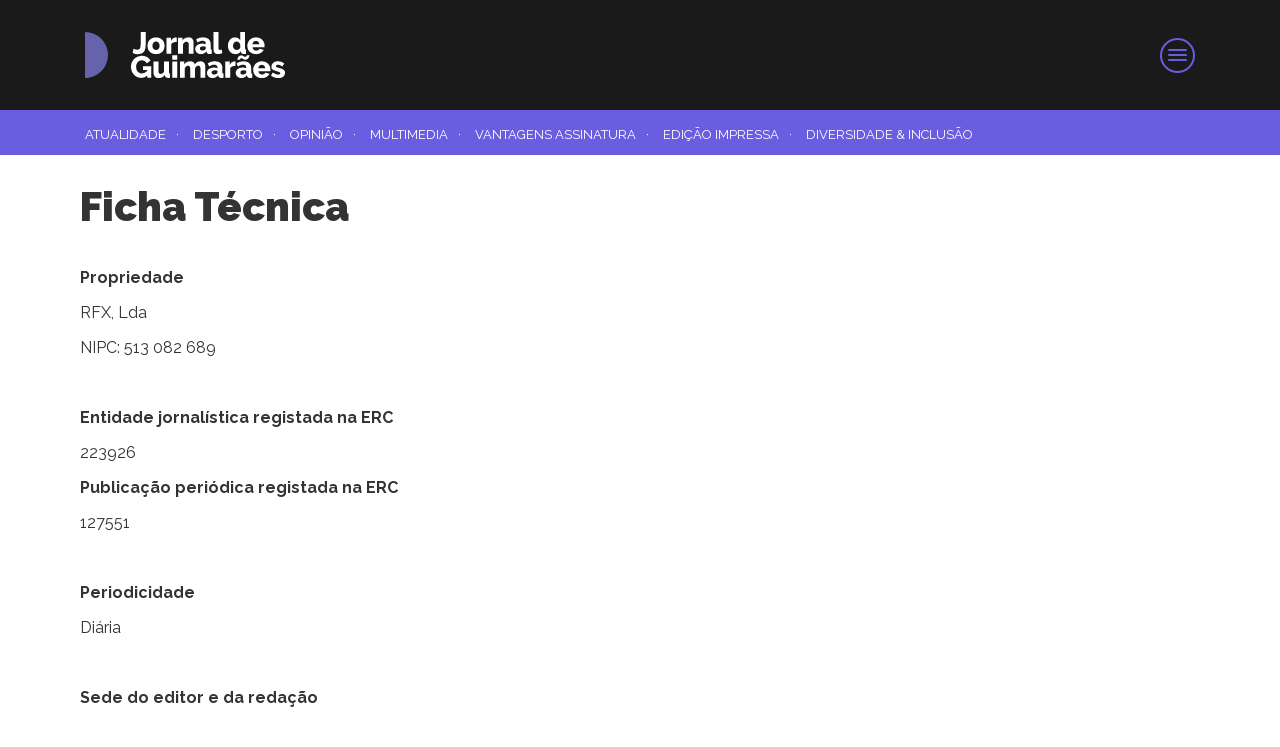

--- FILE ---
content_type: text/html; charset=utf-8
request_url: https://jornaldeguimaraes.pt/ficha-tecnica/
body_size: 9731
content:


<!DOCTYPE html>
<html>
<head>
    <meta charset="utf-8">
    <meta name="viewport" content="width=device-width, initial-scale=1.0">
    <title>Jornal de Guimarães - O berço da informação</title>
<meta name="google-site-verification" content="YD34U6mKevBqQIKWmIhnlnii4xROkbRHOnCbzPptfeI" />





<title>Ficha T&#233;cnica</title>
<meta name="Name" content="Ficha T&#233;cnica" />
<meta name="Description" content="" />
<meta name="Keywords" content="Ficha T&#233;cnica,Jornal de Guimar&#227;es" />
<meta property="og:image" content="https://jornaldeguimaraes.pt/img/default/img-default-jdg.jpg" />

<meta property="og:title" content="Ficha T&#233;cnica" />
<meta property="og:type" content="article" />
<meta property="og:url" content="/ficha-tecnica/" />
<meta property="og:description" content="" />

<meta name="twitter:card" content="summary_large_image" />
<meta name="twitter:site" content="/ficha-tecnica/" />
<meta name="twitter:title" content="Ficha T&#233;cnica" />
<meta name="twitter:description" content="" />
<meta name="twitter:image" content="https://jornaldeguimaraes.pt/img/default/img-default-jdg.jpg" />
 <link rel="shortcut icon" type="image/x-icon" href="/img/favicons/jdg/favicon.ico">

    <link rel="icon" type="image/png" sizes="16x16" href="/img/favicons/jdg/favicon-16x16.png">
    <link rel="icon" type="image/png" sizes="32x32" href="/img/favicons/jdg/favicon-32x32.png">

    <link rel="icon" type="image/png" sizes="192x192" href="/img/favicons/jdg/android-chrome-192x192.png">
    <link rel="icon" type="image/png" sizes="512x512" href="/img/favicons/jdg/android-chrome-512x512.png">

    <link rel="apple-touch-icon" href="/img/favicons/jdg/apple-touch-icon.png">
    <link rel="mask-icon" href="/img/favicons/jdg/safari-pinned-tab.svg" color="grey">


    <!-- Microsoft -->
    <meta name="msapplication-TileColor" content="grey">
    <meta name="msapplication-config" content="/img/favicons/jdg/browserconfig.xml">
    <meta name="theme-color" content="#ffffff">



    <link href="/DependencyHandler.axd?s=[base64]&amp;t=Css&amp;cdv=20289" type="text/css" rel="stylesheet"/>
	
	    <link rel="stylesheet" type="text/css" href="https://cdn.jsdelivr.net/gh/greghub/green-audio-player/dist/css/green-audio-player.min.css">


    <link href="/css/pub.css" rel="stylesheet">

    <link href="/css/JDG/style.css" rel="stylesheet">
	
	<script async src="https://pagead2.googlesyndication.com/pagead/js/adsbygoogle.js?client=ca-pub-1737419760166754"
     crossorigin="anonymous"></script>

    <!-- Global site tag (gtag.js) - Google Analytics -->
    <script async src="https://www.googletagmanager.com/gtag/js?id=G-66D7V81LQ0"></script>
    <script>
        var playerInfoList = [];

        window.dataLayer = window.dataLayer || [];
        function gtag() { dataLayer.push(arguments); }
        gtag('js', new Date());

        gtag('config', 'G-66D7V81LQ0');
    </script>
	
	    <link rel="stylesheet" type="text/css" href="https://cdn.wpcc.io/lib/1.0.2/cookieconsent.min.css" />
    <script src="https://cdn.wpcc.io/lib/1.0.2/cookieconsent.min.js" defer></script>
    <script>window.addEventListener("load", function () { window.wpcc.init({ "colors": { "popup": { "background": "#6a5ee0", "text": "#ffffff", "border": "#f7f7f7" }, "button": { "background": "#6a5ee0", "text": "#ffffff" } }, "position": "bottom", "content": { "message": "Este site utiliza cookies para permitir uma melhor experiência por parte do utilizador. Ao navegar no site estará a consentir a sua utilização.", "href": "https://jornaldeguimaraes.pt/politica-de-privacidade-e-cookies/", "button": "Ok", "link": "Ver" }, "padding": "none", "margin": "small", "fontsize": "small", "transparency": "10", "corners": "small" }) });</script>

</head>
<body>

    <div class="menuHidden"></div>

    <div class="skipnav"><a href="#main">skipToMain</a></div>




<header class="header">




    <!-- <input type="checkbox" class="openSidebarMenu" id="openSidebarMenu"> -->
    <label for="openSidebarMenu" class="sidebarIconToggle">
        <div class="spinner diagonal part-1"></div>
        <div class="spinner horizontal"></div>
        <div class="spinner diagonal part-2"></div>
    </label>


    <div class="logoGR">
        <div class="container">
            <div class="row">
                <div class="col-6 d-flex align-items-center">
                    <a href="/">
                        <img src="/img/icons/jdg-hover.svg" alt="Jornal de Guimarães" width="100%" class="logo">
                    </a>
                </div>
                <div class="col-3 d-flex  align-items-center"></div>
                <div class="col-3 d-flex justify-content-center align-items-center"></div>
            </div>
        </div>
    </div>


    <div class="topoCinza xs-hidden">
        <div class="container">
            <div class="row">
                <div class="col-12">
                    <ul class="submenu">
                                <li class=""><a href="/noticias/">Atualidade<span>·</span></a></li>
                                <li class="active"><a href="/categorias/desporto/">Desporto<span>·</span></a></li>
                                <li class="active"><a href="/opiniao/">Opini&#227;o<span>·</span></a></li>
                                <li class="active"><a href="/multimedia/">Multimedia<span>·</span></a></li>
                                <li class="active"><a href="/vantagens-assinatura/">Vantagens Assinatura<span>·</span></a></li>
                                <li class="active"><a href="/edicao-impressa/">Edi&#231;&#227;o Impressa<span>·</span></a></li>
                                <li class="active"><a href="/categorias/diversidade-inclusao/">Diversidade &amp; Inclus&#227;o<span>·</span></a></li>
                    </ul>
                </div>
            </div>
        </div>
    </div>

    </header>






<div id="sidebarMenu">
    <label class="sidebarIconClose">
        <div class="spinner diagonal part-1"></div>
        <div class="spinner horizontal"></div>
        <div class="spinner diagonal part-2"></div>
    </label>
    <div class="pad">

        <form action="/pesquisa" method="GET" id="search" style="width: 100%;">
            <div class="col-xs-12">
                <input type="text" class="pesquisa" placeholder="Pesquisa..." name="q" value="">
                <img src="../img/JDG/lupa.svg" class="lupap">

                <div><button class="btpesquisa" name="">Pesquisar</button></div>
            </div>


        </form>

            <a href="#" id="loginModal" data-toggle="modal" data-target="#assinantesModal" class="login">
                Login
            </a>
            <a href="https://rfx.pt/rfx/c/jornal-de-guimaraes" target="_blank" class="assinar">
                ASSINAR
            </a>


    </div>

    <div class="linksmenu"><a target="_blank" href="https://rfx.pt/loja-online">LOJA ONLINE</a></div>

    <div class="pad">
        <div>
            <div class="linksmenu mt-4">SIGA-NOS</div>
            <div style="text-align: right;">
                <a href="https://www.facebook.com/jornaldeguimaraes" target="_blank" class="siganos"><div class="d-flex justify-content-center align-items-center"><i class="fa fa-facebook-f"></i></div></a>
                <a href="https://twitter.com/jornalguimaraes" target="_blank" class="siganos"><div class="d-flex justify-content-center align-items-center"><i class="fa fa-twitter"></i></div></a>
                <a href="https://www.instagram.com/jornaldeguimaraes/" target="_blank" class="siganos"><div class="d-flex justify-content-center align-items-center"><i class="fa fa-instagram"></i></div></a>
            </div>
        </div>
        <div class="separador"></div>


        <ul class="sidebarMenuInner">
            <li class="linksmenu mt-4">EM DESTAQUE</li>
                <li style="height:100%;">
                    <a href="/categorias/diversidade-inclusao/" style="display:inline-block;height:100%;">Diversidade &amp; Inclus&#227;o</a>
                </li>
                <li style="height:100%;">
                    <a href="/categorias/sociedade/" style="display:inline-block;height:100%;">Sociedade</a>
                </li>
                <li style="height:100%;">
                    <a href="/categorias/educacao/" style="display:inline-block;height:100%;">Educa&#231;&#227;o</a>
                </li>
                <li style="height:100%;">
                    <a href="/categorias/politica/" style="display:inline-block;height:100%;">Politica</a>
                </li>
                <li style="height:100%;">
                    <a href="/categorias/ambiente/" style="display:inline-block;height:100%;">Ambiente</a>
                </li>
                <li style="height:100%;">
                    <a href="/categorias/cultura/" style="display:inline-block;height:100%;">Cultura</a>
                </li>
                <li style="height:100%;">
                    <a href="/categorias/economia/" style="display:inline-block;height:100%;">Economia</a>
                </li>
                <li style="height:100%;">
                    <a href="/categorias/ciencia-tecnologia/" style="display:inline-block;height:100%;">Ci&#234;ncia &amp; Tecnologia</a>
                </li>
                <li style="height:100%;">
                    <a href="/categorias/saude/" style="display:inline-block;height:100%;">Sa&#250;de</a>
                </li>
                <li style="height:100%;">
                    <a href="/categorias/freguesias/" style="display:inline-block;height:100%;">Freguesias</a>
                </li>
                <li style="height:100%;">
                    <a href="/categorias/desporto/" style="display:inline-block;height:100%;">Desporto</a>
                </li>

                    <li>
                        <a style=" font-weight:bold; color:orange;" href="https://tempodejogo.pt/">Tempo de Jogo</a>
                    </li>
                    <li>
                        <a style=" font-weight:bold; color:red;" href="https://reflexodigital.com/">Reflexo Digital</a>
                    </li>
        </ul>
        <div class="separador"></div>

        <div class="tempoMenu">


                <div class="titulo">
                    Guimarães
                    <br>
                    <span>21 janeiro 2026</span>
                </div>
                <div class="foto"><img src="/img/meteo/03d.svg" alt="tempo" width="100%"></div>
                <div class="graus">18˚C</div>
                <div class="descricao">Nuvens dispersas</div>
                <div class="descricao">Min: 17</div>
                <div class="descricao">Max: 19</div>
                <div class="descricao">20,376 km/h</div>
        </div>
        <div class="separador"></div>
        <ul class="sidebarMenuInner" style="display:none;">
            <li><a href="#">Mais um tópico</a></li>
            <li><a href="#">Mais um</a></li>
            <li><a href="#">outro</a></li>
        </ul>
    </div>
        <div class="menugrupo">
            <div class="pad">
                <div>
                    Outros Sites<br>
                    <span>DO GRUPO RFX</span>
                </div>
                <ul class="sidebarMenuInner">
                    <li><a target="_blank" href="https://reflexodigital.com">Reflexo Digital</a></li>
                    <li><a target="_blank" href="https://tempodejogo.pt">Tempo de Jogo</a></li>
                    <li><a target="_blank" href="https://rfx.pt">RFX</a></li>
                </ul>
            </div>
        </div>
        <div class="menuapp">
            <div class="pad2">
              <img src="/img/default/jdg-app-brevemente.svg" />
            </div>
        </div>
    </div>


            

    <main id="main">
        <section class="detalhe">
            <div class="container">

                <div class="row mt-5">
                    <div class="col-12">



                    </div>
                </div>

                <div class="row mt-5">

                    <div class="col-12">

                        <div class="content-grid-text">
                            
    <div class="umb-grid">
                <div class="grid-section">
    <div >
        <div class='single-column'>
        <div class="row clearfix default-css">
            <div class="col-md-12 column" style="padding:0 10px">
                <div class="Pag">
                            
    
    
        <h1>Ficha T&#233;cnica</h1>
    


                            
    
<p> </p>
<p><strong>Propriedade</strong></p>
<p>RFX, Lda</p>
<p>NIPC: 513 082 689</p>
<p> </p>
<p><strong>Entidade jornalística registada na ERC</strong></p>
<p>223926</p>
<p><strong>Publicação periódica registada na ERC</strong></p>
<p>127551</p>
<p> </p>
<p><strong>Periodicidade</strong></p>
<p>Diária</p>
<p> </p>
<p><strong>Sede do editor e da redação</strong></p>
<p>Avenida da República, 21 - 1.º Dto.</p>
<p>Apartado 4087</p>
<p>4806-909 Caldas das Taipas</p>
<p>Telefone: +351 253 573 192</p>
<p>E-mail: info@rfx.pt</p>
<p> </p>
<p><strong>Sócios Fundadores</strong></p>
<p>Alfredo Jorge Salazar Rodrigues de Oliveira</p>
<p>António Paulo Duarte Marques de Sousa.</p>
<p>José Henrique Fernandes da Cunha</p>
<p>Lybra Ibts, Sociedade Unipessoal Lda</p>
<p>Manuel António Martinho da Silva</p>
<p>Pedro Filipe de Azevedo Oliveira Marques Vieira</p>
<p> </p>
<p><strong>Sócios</strong></p>
<p>António Paulo Duarte Marques de Sousa.</p>
<p>José Dâmaso da Cruz Castro Lobo</p>
<p>Manuel António Martinho da Silva</p>
<p>Pedro Filipe de Azevedo Oliveira Marques Vieira</p>
<p> </p>
<p><strong>Gerência</strong></p>
<p>Pedro Filipe de Azevedo Oliveira Marques Vieira</p>
<p> </p>
<p><strong>Direção Comercial</strong></p>
<p>Manuel António Silva</p>
<p> </p>
<p><strong>Redação Editorial</strong></p>
<p><strong>Diretor</strong></p>
<p>Alfredo Oliveira</p>
<p> </p>
<p><strong>Jornalistas</strong></p>
<p>Tiago Mendes Dias</p>
<p> </p>
<p><strong>Nota</strong>: O rigor, a exatidão dos conteúdos e as opiniões expressas nos artigos são da exclusiva <strong>responsabilidade</strong> dos seus <strong>autores</strong></p>


                </div>
            </div>        </div>
        </div>
    </div>
                </div>
    </div>



                        </div>
                    </div>
                </div>




            </div>

        </section>
    </main>

	
	
          <div class="row podcast hidePodcast" id="podcast" >
            <div class="col-lg-3 col-sm-12 podcast-icon">
                <div class="podcast-border">
                    <div class="podcast-img">
                        <img src="/img/JDG/podcast-icon.svg" class="img-pod" />
                    </div>
                    <span style="margin: auto 0;padding-left: 10px;" >Podcast</span>
                    <span style="font-weight: 600;margin: auto 0;padding-left: 5px;">Jornal de Guimarães</span>
                </div>
            </div>
            <div class="col-lg-7 col-sm-12 podcast-text" style=" background-color: #6a5ee0;">
                <div class="row">
                    <span class="epi-text">
                        <span id="episodeo">Episódio mais recente:</span> <b id="podcast-title">#129 - Plano e Or&#231;amento e o caminho da Guimar&#227;es Capital Verde Europeia</b>
                    </span>
                    <div class="ready-player-1" style="background: #6a5ee0;width:30%;margin:auto;" id="player-reader">
                        <audio id="podcast-play" crossorigin preload="none">
                            <source id="audio" src="https://mcdn.podbean.com/mf/web/mzyqyfv24nmezvcr/guimaraesemdebate129.mp3" type="audio/mpeg">
                        </audio>
                    </div>
                </div>
            </div>
            <div class="col-lg-2 col-sm-12 podcast-button">
                <button class="mais-epi" onclick="window.location.href='https://jornaldeguimaraes.pt/multimedia?type=Podcast'">
                    Ver lista de episódios
                </button>
            </div>
        </div>




<div class="modal" id="assinantesModal" style="padding-right:0!important;">
    <div class="modal-dialog center-modal" role="document">
        <div class="modal-content">

            <div class="modal-header">

                <h3 class="modal-title" id="exampleModalLabel">Login</h3>
            </div>
            <div class="modal-body">
                <p>
                    Se é assinante faça o seu login.
                </p>
                <p><b>Torne-se assinante e tenha acesso a conteúdo exclusivo.</b></p>
                <div class="titulo"><strong style="color:#000;font-size: 20px;margin: 10px 0;">Login<br> de assinantes</strong></div>


<form action="/ficha-tecnica/" enctype="multipart/form-data" method="post"><input id="loginModel_RedirectUrl" name="loginModel.RedirectUrl" type="hidden" value="/ficha-tecnica/" /><input class="assinantes-class" id="loginModel_Username" name="loginModel.Username" placeholder="Email" type="text" value="" />                    <br />
<input class="assinantes-class" id="loginModel_Password" name="loginModel.Password" placeholder="Senha" type="password" />                    <input class="novoregisto-assinantes" type="submit" value="Entrar" />
                    <input class="novoregisto-assinantes" id="registo" type="button" value="Registo" />
<input name="__RequestVerificationToken" type="hidden" value="rS6EnGlHEYzyC-aSWVmQ58QBDw6SoWGdMKTblBgEtOW5qGVk4fuhDAgcnDjRHTpqJsc2hAmxkS95AYVjJxIo9bwPEl4lAhSLzBjSHLGGAw81" /><input name="ufprt" type="hidden" value="[base64]" /></form>

            </div>
        </div>
        <div style="text-align:center;font-size: 35px; padding: 12px;">
            <div style="width: 100%" id="closeModal" class="modal-close">
                <svg version="1.1" id="Layer_1" xmlns="http://www.w3.org/2000/svg" xmlns:xlink="http://www.w3.org/1999/xlink" x="0px" y="0px"
                     viewBox="0 0 36 36" style="enable-background:new 0 0 36 36;" xml:space="preserve"><g>
                <path d="M18,34.99c-4.35,0-8.71-1.66-12.02-4.97c-6.63-6.63-6.63-17.41,0-24.04c6.63-6.63,17.41-6.63,24.04,0
		c6.63,6.63,6.63,17.41,0,24.04l0,0C26.71,33.33,22.35,34.99,18,34.99z M18,3.01c-3.84,0-7.68,1.46-10.61,4.39
		c-5.85,5.85-5.85,15.37,0,21.21c5.85,5.85,15.37,5.85,21.21,0c5.85-5.85,5.85-15.36,0-21.21C25.68,4.47,21.84,3.01,18,3.01z" /><g><path d="M23.15,24.15c-0.26,0-0.51-0.1-0.71-0.29l-10.3-10.3c-0.39-0.39-0.39-1.02,0-1.41s1.02-0.39,1.41,0l10.3,10.3
			c0.39,0.39,0.39,1.02,0,1.41C23.66,24.05,23.4,24.15,23.15,24.15z" /></g><g><path d="M12.85,24.15c-0.26,0-0.51-0.1-0.71-0.29c-0.39-0.39-0.39-1.02,0-1.41l10.3-10.3c0.39-0.39,1.02-0.39,1.41,0
			s0.39,1.02,0,1.41l-10.3,10.3C13.36,24.05,13.11,24.15,12.85,24.15z" /></g></g></svg>
            </div>
        </div>

    </div>
   

</div>








<footer>
    <div class="footer">
        <div class="container">
            <div class="row">
                <div class="col-12 col-md-4 ">
                    <div class="row">
                        <div class="col-12">
                            <div class="linhaLogo">
                                <img src="/img/icons/jdg-hover.svg" alt="jornal de Guimarães" width="100%" class="jornal de Guimarães">
                            </div>
                        </div>
                    </div>
                    <div class="row">
                        <div class="col-12">
                            <ul class="list-unstyled social">
                                <li class="list-inline-item">
                                    <a class="social" target="_blank" href="https://www.facebook.com/jornaldeguimaraes" title="Facebook">
                                        <img class="img-responsive" src="/img/JDG/fb.svg" onmouseover="this.src='/img/JDG/fb_.svg'" onmouseout="this.src='/img/JDG/fb.svg'">
                                    </a>
                                </li>
                                <li class="list-inline-item">
                                    <a class="social" target="_blank" href="https://www.twitter.com/jornalguimaraes" title="Twitter">
                                        <img class="img-responsive" src="/img/JDG/tw.svg" onmouseover="this.src='/img/JDG/tw_.svg'" onmouseout="this.src='/img/JDG/tw.svg'">
                                    </a>
                                </li>
                                <li class="list-inline-item">
                                    <a class="social" target="_blank" href="https://www.instagram.com/jornaldeguimaraes" title="Instagram">
                                        <img class="img-responsive" src="/img/JDG/insta.svg" onmouseover="this.src='/img/JDG/insta_.svg'" onmouseout="this.src='/img/JDG/insta.svg'">
                                    </a>
                                </li>
                            </ul>
                        </div>
                    </div>
                </div>
                <div class="col-12 col-md-2">
                    <ul class="categories">
                        <li>CATEGORIAS</li>
                                <li class=""><a href="/categorias/ambiente/">Ambiente</a></li>
                                <li class=""><a href="/categorias/ciencia-tecnologia/">Ci&#234;ncia &amp; Tecnologia</a></li>
                                <li class=""><a href="/categorias/cultura/">Cultura</a></li>
                                <li class=""><a href="/categorias/desporto/">Desporto</a></li>
                                <li class=""><a href="/categorias/diversidade-inclusao/">Diversidade &amp; Inclus&#227;o</a></li>
                                <li class=""><a href="/categorias/economia/">Economia</a></li>
                                <li class=""><a href="/categorias/educacao/">Educa&#231;&#227;o</a></li>
                                <li class=""><a href="/categorias/freguesias/">Freguesias</a></li>
                                <li class=""><a href="/categorias/politica/">Pol&#237;tica</a></li>
                                <li class=""><a href="/categorias/saude/">Sa&#250;de</a></li>
                                <li class=""><a href="/categorias/sociedade/">Sociedade</a></li>

                    </ul>
                </div>
                <div class="col-12 col-md-2">
                    <ul class="categories">
                        <li>SECÇÕES</li>
                                <li class=""><a href="/agenda-cultural/">Agenda Cultural</a></li>
                                <li class=""><a href="/autores/">Autores</a></li>
                                <li class=""><a href="/multimedia/">Multimedia</a></li>
                                <li class=""><a href="/noticias/">Noticias</a></li>
                                <li class=""><a href="/opiniao/">Opini&#227;o</a></li>
                    </ul>
                </div>
                <div class="col-12 col-md-2">
                    <ul class="categories">
                        <li>SOBRE</li>

                                <li class=""><a href="/contactos/">Contactos</a></li>
                                <li class=""><a href="/estatuto-editorial/">Estatuto Editorial</a></li>
                                <li class=""><a href="/ficha-tecnica/">Ficha T&#233;cnica</a></li>
                                <li class=""><a href="/politica-de-privacidade-e-cookies/">Pol&#237;tica de Privacidade e Cookies</a></li>
                                <li class=""><a href="/politica-de-igualdade-e-diversidade/">Pol&#237;tica de Igualdade e Diversidade</a></li>

                    </ul>
                </div>
                <div class="col-12 col-md-2">
                    <ul class="categories">
                        <li>QUIOSQUE</li>
                                <li class=""><a href="/edicao-impressa/">Edi&#231;&#227;o Impressa</a></li>

                    </ul>
                </div>
            </div>
        </div>
    </div>
    <div class="dark">
        <div class="container">
            <div class="row">
                <div class="col-12 col-lg-7 text-center text-lg-left ">
                    <span class="boldi">Jornal de Guimarães © 2021</span> - Todos direitos reservados <span class="separaFootGr">\\</span><span class="separaFootPQ"></span> Design: <a href="https://www.qoob.pt/" target="_blank" title="QOOB" rel="nofollow">QOOB</a> \\ Desenvolvimento: <a href="https://newby.pt/" target="_blank" title="NEWBY" rel="nofollow">NEWBY</a>
                    <div class="barBottom"></div>
                </div>
                <div class="col-12 col-lg-5"><img src="/img/JDG/financiamento.svg" alt="financiamento" width="100%" class="financiamento"></div>
            </div>
        </div>
    </div>
</footer>




	<script>
    function addAudioToPodcast(url, title) {
        $('#podcast-title').text(title);
        $('#audio').attr('src', url);
        $('#episodeo').css({ display: 'none' });
        $('#audioToPodcast').css({ display: 'none' });
        $('#podcast').css({ display: "flex" });
        var box = document.getElementById("player-reader");
        box.querySelectorAll('div').forEach(n => n.remove());
        var audioPlayer = new GreenAudioPlayer('.ready-player-1', { showTooltips: true, showDownloadButton: false, enableKeystrokes: true });
      $('.play-pause-btn').play();
      
    }

   document.addEventListener('DOMContentLoaded', function () {
            new GreenAudioPlayer('.ready-player-1', { showTooltips: true, showDownloadButton: false, enableKeystrokes: true });
    });
</script>
    <script src="https://ajax.googleapis.com/ajax/libs/jquery/3.2.1/jquery.min.js"></script>

    <script src="/DependencyHandler.axd?s=[base64]&amp;t=Javascript&amp;cdv=20289" type="text/javascript"></script><script src="https://cdn.jsdelivr.net/gh/greghub/green-audio-player/dist/js/green-audio-player.min.js" type="text/javascript"></script>

    <script>

        if (location.pathname == "/") {

            $(window).on('load', function () {
                callController();
            });

        }
        $(document).ready(function () {
            $('.gallery').slick({
                speed: 500,
                fade: true,
                cssEase: 'linear',
                adaptiveHeight: true
            });
            $('.slider-for').slick({
                slidesToShow: 1,
                slidesToScroll: 1,
                fade: true,
                autoplay: true,
                autoplaySpeed: 50000,
                speed: 500,
                arrows: false,
                asNavFor: '.slider-nav'
            });
            $('.slider-nav').slick({
                slidesToShow: 5,
                slidesToScroll: 1,
                speed: 500,
                asNavFor: '.slider-for',
                dots: false,
                arrows: true,
                centerMode: false,
                focusOnSelect: true,
                slide: 'div',
                responsive: [{
                    breakpoint: 1200,
                    settings: {
                        slidesToShow: 5,
                        slidesToScroll: 1,
                    }
                }, {
                    breakpoint: 992,
                    settings: {
                        slidesToShow: 3,
                        slidesToScroll: 1,
                    }
                }, {
                    breakpoint: 768,
                    settings: {
                        slidesToShow: 2,
                        slidesToScroll: 1
                    }
                }, {
                    breakpoint: 350,
                    settings: {
                        slidesToShow: 1,
                        slidesToScroll: 1
                    }
                }],
            });
        });

        if ($('.destaques-slides').length > 0) {
            $('.destaques-slides').each(function () {
                $(this).slick({
                    infinite: true,
                    slidesToShow: 1,
                    dots: false,
                    arrows: true,
                    slidesToScroll: 1,
                    mobileFirst: true,
                    vertical: false,
                    responsive: [{
                        breakpoint: 1200,
                        settings: {
                            slidesToShow: 4,
                            slidesToScroll: 1,
                        }
                    }, {
                        breakpoint: 992,
                        settings: {
                            slidesToShow: 3,
                            slidesToScroll: 1,
                        }
                    }, {
                        breakpoint: 568,
                        settings: {
                            slidesToShow: 2,
                            slidesToScroll: 1
                        }
                    }],

                });
            });

        }
        if ($('.destaques-news-slides').length > 0) {
            $('.destaques-news-slides').each(function () {
                $(this).slick({
                    infinite: true,
                    slidesToShow: 1,
                    dots: false,
                    arrows: true,
                    slidesToScroll: 1,
                    mobileFirst: true,
                    vertical: false,
                    responsive: [{
                        breakpoint: 1200,
                        settings: {
                            slidesToShow: 4,
                            slidesToScroll: 1,
                        }
                    }, {
                        breakpoint: 992,
                        settings: {
                            slidesToShow: 3,
                            slidesToScroll: 1,
                        }
                    }, {
                        breakpoint: 568,
                        settings: {
                            slidesToShow: 2,
                            slidesToScroll: 1
                        }
                    }],

                });
            });
        }
        $('#loginModal').on("click", function () {
            $('#assinantesModal').modal({
                show: true
            });
        });
        $('#messageModal').on("click", function () {
            $('#messageModal').css("display", "none");
        });
        $('#registo').on("click", function () {
            window.location.href = "https://rfx.pt/utilizador";

        });
        $('#loginModalPremium').on("click", function () {
            $('#assinantesModal').modal({
                show: true
            });
        });
        $('#enviar-form').on("click", function () {
            $(".form-jdg").submit();
        });

    </script>


    <script src="/DependencyHandler.axd?s=[base64]&amp;t=Javascript&amp;cdv=20289" type="text/javascript"></script><script src="https://cdn.jsdelivr.net/gh/greghub/green-audio-player/dist/js/green-audio-player.min.js" type="text/javascript"></script>
</body>
</html>


--- FILE ---
content_type: text/html; charset=utf-8
request_url: https://www.google.com/recaptcha/api2/aframe
body_size: 136
content:
<!DOCTYPE HTML><html><head><meta http-equiv="content-type" content="text/html; charset=UTF-8"></head><body><script nonce="_2zZx88v9MFVrESCRnNHQg">/** Anti-fraud and anti-abuse applications only. See google.com/recaptcha */ try{var clients={'sodar':'https://pagead2.googlesyndication.com/pagead/sodar?'};window.addEventListener("message",function(a){try{if(a.source===window.parent){var b=JSON.parse(a.data);var c=clients[b['id']];if(c){var d=document.createElement('img');d.src=c+b['params']+'&rc='+(localStorage.getItem("rc::a")?sessionStorage.getItem("rc::b"):"");window.document.body.appendChild(d);sessionStorage.setItem("rc::e",parseInt(sessionStorage.getItem("rc::e")||0)+1);localStorage.setItem("rc::h",'1769017170207');}}}catch(b){}});window.parent.postMessage("_grecaptcha_ready", "*");}catch(b){}</script></body></html>

--- FILE ---
content_type: text/css
request_url: https://jornaldeguimaraes.pt/css/pub.css
body_size: 158
content:
.banner-4 {
    height: 100%;
    text-align: center
}

.banner-160 {
    background-color: #f0f0f0;
    width: 100%;
    text-align: center;
    height: auto;
}

.banner-175 {
    background-color: #f0f0f0;
    width: 100%;
    text-align: center
}

@media(min-width: 992px) {
    .banner-160m {
        display: none;
    }

    .banner-160d {
        display: block;
    }

    .banner-175d {
        display: block
    }
}

@media (max-width: 992px) {

    .banner-175d {
        display: none;
    }

    .banner-160m {
        display: block;
        width: 100%;
    }

        .banner-160m > img {
            width: 100%
        }

    .banner-160d {
        display: none
    }
}


@media (max-width: 768px) {


    .banner-175m {
        display: block;
    }
}




@media(min-width:768px) {

    .banner-160s {
        display: none;
    }


    .banner-175-m {
        display: none;
    }
}


.pub-name {
    position: absolute;
    text-align: left;
    font-size: 8px;
    margin-top: -14px;
    background: transparent;
    color:black;
}

.absolute-pub {
    position: absolute;
    margin-top: -10px;
}

--- FILE ---
content_type: text/css
request_url: https://jornaldeguimaraes.pt/css/JDG/style.css
body_size: 11097
content:
@import url('https://fonts.googleapis.com/css2?family=Raleway:ital,wght@0,300;0,400;0,700;0,800;0,900;1,300;1,400;1,700;1,800;1,900&display=swap');

/* HOME*/
html, body, div, span, h1, h2, h3, h4, h5, h6, p, blockquote, a, img, small, sub, b, dl, dd, dt, ul, li, label, article, details, footer, header, menu, nav, input, textarea, select, button, form {
    background: transparent;
    border: 0;
    outline: 0;
    padding: 0;
    margin: 0;
}

* {
    -webkit-box-sizing: border-box;
    -moz-box-sizing: border-box;
    -ms-box-sizing: border-box;
    box-sizing: border-box;
    -webkit-overflow-scrolling: touch;
}

html, body {
    font-family: 'Raleway', sans-serif;
    font-weight: 400;
    width: 100%;
    overflow-x: hidden;
    /* height: 100%; */
    color: #333333;
    font-size: 16px;
    line-height: 20px;
}

body {
    position: relative;
    height: 100%;
}

a:hover, a:active, a:focus, button, textarea, input.submit, input[type="submit"], input[type="reset"], input[type="button"], input[type="image"], button {
    outline: 0;
    -webkit-appearance: none;
    text-decoration: none;
}

a, button, input.submit, input[type="submit"], input[type="reset"], input[type="button"], input[type="image"], .animationcss, *:before, *:after, span, input, textarea, .btn, #cookieMessage a, #cookieMessage .btn.btn-link, .top-nav-collapse, a.navbar-brand img, .btCat, a.social, .prevArr, .nextArr, .social, .categories, .vantagens, .over, .leiaOnline img, .categoria, .topo, .topoCinza, #sidebarMenu, #sidebarMenui, .farmacias .localizacao, .farmacias .telefone {
    -webkit-transition: all 0.3s linear;
    -ms-transition: all 0.3s linear;
    -o-transition: all 0.3s linear;
    -moz-transition: all 0.3s linear;
    transition: all 0.3s linear;
}

b, strong {
    font-family: 'Raleway', sans-serif;
    font-weight: 700;
}

ul {
    list-style-type: none;
    padding-left: 0px
}

a {
    outline: 0 !important;
    text-decoration: none;
}

img {
    display: block;
    image-rendering: -moz-crisp-edges; /* Firefox */
    image-rendering: -o-crisp-edges; /* Opera */
    image-rendering: -webkit-optimize-contrast; /* Webkit (non-standard naming) */
    image-rendering: crisp-edges;
    -ms-interpolation-mode: nearest-neighbor; /* IE (non-standard property) */
}

    img.img-responsive {
        width: 100%;
    }

textarea {
    resize: none;
}

input, button {
    outline: none;
    box-shadow: unset;
}

p {
    margin-top: 5px;
    margin-bottom: 15px
}

#lightbox .modal-content {
    display: inline-block;
    text-align: center;
}

.slick-next {
    right: -35px;
}

#lightbox .close {
    opacity: 1;
    color: rgb(255, 255, 255);
    background-color: rgb(25, 25, 25);
    padding: 5px 10px;
    border-radius: 50%;
    border: 2px solid rgb(255, 255, 255);
    position: absolute;
    top: -16px;
    right: -44px;
    z-index: 1032;
}

.pageContent, #main {
    margin-top: 155px;
    margin-bottom: 80px;
    /*  min-height: calc(100% - 80px);*/
}
/* Skip nav styles from Liam */
html .skipnav {
    display: block;
}

.skipnav {
    position: absolute;
    display: none;
    text-align: left;
    margin: 0;
    padding: 0
}

* html .skipnav {
    display: block
}
/*Switch on for IE6 and below*/
* + html .skipnav {
    display: block
}
/*Switch on for IE7*/
html .skipnav {
    display: block
}
/*Switch on for Moz, FF and Safari*/
.skipnav p {
    margin: 5px 0 0 0;
    padding: 0;
    position: absolute;
    font-size: 15px;
}

.skipnav a {
    width: 15px;
    display: block;
    color: #fff;
    background: #333;
    text-decoration: none;
    padding: 5px;
    position: absolute;
    left: -1000em;
    top: 0;
    font-weight: bold
}

    .skipnav a:visited {
        color: #fff
    }

    .skipnav a:focus, .skipnav a:active {
        z-index: 99999;
        top: -3em;
        left: 0;
        border: solid #777 2px;
        color: #fff;
        background: #333 !important
    }
    /*Note IE bug that requires use of :active to mimic effect of :focus*/
    .skipnav a:hover {
        cursor: default
    }

.skiptarget {
    width: 1px;
    height: 1px;
    overflow: hidden;
    float: right
}
/* /Skip nav styles from Liam */

h1 {
    font-family: 'Raleway', sans-serif;
    font-size: 40px;
    line-height: 43px;
    font-weight: 900;
    color: #fff
}

h2 {
    font-size: 24px;
    line-height: 24px;
    color: #26A1E6
}

h3 {
    font-family: 'Raleway', sans-serif;
    font-weight: 700;
    font-size: 34px;
    line-height: 40px;
    color: #ffffff;
    background-color: #6a5ee0;
    padding: 10px 20px;
}

h4 {
    font-family: 'Raleway', sans-serif;
    font-weight: 700;
    font-size: 23px;
    line-height: 48px;
    color: #ffffff;
    background-color: #6a5ee0;
    padding: 1px 20px;
}

    h4 span {
        font-weight: 100;
    }

.mt-5 {
    margin-top: 30px !important;
}

.m-5 {
    margin-top: 30px !important;
    margin-bottom: 30px !important
}

.lg-mb-5 {
    margin-top: 0px !important
}

.p-4 {
    padding: 0px 0px 20px 20px !important;
}

.md-show {
    display: none
}



.logoGR {
    background-color: #1a1a1a;
    height: 110px;
}

.top-nav-collapse .logoGR {
    height: 75px;
}

.logoGR .container, .logoGR .container .row {
    height: 100%
}

.topoCinza {
    background-color: #6a5ee0;
    height: 45px;
    padding: 14px 0
}

.top-nav-collapse .topoCinza {
    display: none;
}

.submenu {
    list-style: inside;
}

    .submenu li {
        display: inline-block;
    }

        .submenu li > a {
            font-size: 13px;
            line-height: 20px;
            font-weight: 500;
            color: #fff;
            text-transform: uppercase;
            text-decoration: none;
        }

            .submenu li > a:hover {
                color: #333;
            }

        .submenu li span {
            padding-left: 10px;
            padding-right: 10px;
        }

        .submenu li:last-child span {
            display: none;
        }

.bgBanner {
    background-color: #FAF8F8;
    padding-bottom: 50px;
}

.banerz {
    height: 600px;
    background-repeat: no-repeat;
    background-size: cover;
    background-position: center;
}

    .banerz .categoria {
        font-size: 14px;
        color: #fff;
        border-bottom: 3px solid #fff;
    }

        .banerz .categoria span {
            font-weight: 800
        }

.banner-slides.slick-initialized.slick-slider {
    margin-top: 0px !important
}

.mask {
    /* Permalink - use to edit and share this gradient: https://colorzilla.com/gradient-editor/#1a1a1a+0,1a1a1a+100&0+0,0.55+80,1+100 */
    background: -moz-linear-gradient(top, rgba(26,26,26,0) 0%, rgba(26,26,26,0.55) 80%, rgba(26,26,26,1) 100%); /* FF3.6-15 */
    background: -webkit-linear-gradient(top, rgba(26,26,26,0) 0%,rgba(26,26,26,0.55) 80%,rgba(26,26,26,1) 100%); /* Chrome10-25,Safari5.1-6 */
    background: linear-gradient(to bottom, rgba(26,26,26,0) 0%,rgba(26,26,26,0.55) 80%,rgba(26,26,26,1) 100%); /* W3C, IE10+, FF16+, Chrome26+, Opera12+, Safari7+ */
    filter: progid:DXImageTransform.Microsoft.gradient( startColorstr='#001a1a1a', endColorstr='#1a1a1a',GradientType=0 ); /* IE6-9 */
}

.banerz .mask, .banerz .mask-land, .banerz .mask .container, .banerz .mask-land .container {
    height: 100%;
}

.carousel-caption {
    position: relative;
    text-align: left;
    left: 0;
    top: 73%;
}


.banner-slides .slick-next, .banner-slides .slick-prev {
    top: 54%;
}

    .banner-slides .slick-next::before, .banner-slides .slick-prev::before {
        font-size: 40px;
    }

.banner-slides .slick-prev {
    left: 25px;
    z-index: 9
}

.banner-slides .slick-next {
    right: 25px;
    z-index: 9
}

.header {
    width: 100%;
    position: fixed;
    z-index: 10;
}

#sidebarMenu {
    right: -370px;
    top: 0;
    bottom: 0px;
    width: 370px;
    /*  transform: translateX(-370px);
    transition: transform 370ms ease-in-out;
   */ background: #fff;
    z-index: 999;
    padding: 70px 0px 0 0;
    border-left: 1px solid #eaeaea;
    /*   position: absolute;*/
    position: fixed;
    overflow-y: scroll;
}

.sidebarMenuInner {
    margin: 0;
    padding: 0;
}

    .sidebarMenuInner li, .linksmenu {
        list-style: none;
        color: #000;
        text-transform: uppercase;
        font-weight: 700;
        font-size: 15px;
        line-height: 15px;
        height: 25px;
        text-align: right;
    }

    .sidebarMenuInner.middle li a {
        text-transform: none;
        font-weight: 700;
    }

    .sidebarMenuInner li:hover a {
        color: #695ee0;
    }

ul.sidebarMenuInner {
    margin-top: 45px
}

.sidebarMenuInner li a {
    color: #000;
    font-weight: 400;
    text-transform: none;
    cursor: pointer;
    text-decoration: none;
    height: 25px;
    line-height: 25px;
    text-align: right
}

.pad {
    padding-left: 100px;
    padding-right: 70px;
}

#sidebarMenui .pad {
    padding-left: 70px;
    padding-right: 70px;
}

.linksmenu a {
    padding: 0;
    text-transform: none;
    color: #000;
    line-height: 25px;
    padding-right: 70px;
    display: block;
    margin: 5px 0 5px 100px;
}

.linksmenu:hover a {
    text-transform: none;
    color: #6a5ee0;
    background: url(~/img/JDG/setaM.svg) no-repeat;
    background-position: center left;
    background-size: 100%;
}
/*
input[type="checkbox"]:checked ~ #sidebarMenu {
    transform: translateX(0);
}*/

input[type=checkbox] {
    transition: all 0.3s;
    box-sizing: border-box;
    display: none;
}

.sidebarIconToggle {
    transition: all 0.3s;
    box-sizing: border-box;
    cursor: pointer;
    z-index: 99;
    height: 35px;
    width: 35px;
    border: 2px solid #695ee0;
    border-radius: 50%;
    padding: 9px 6px;
    position: absolute;
    top: 38px;
    right: calc(50% - 555px);
}

    .sidebarIconToggle:hover {
        opacity: 0.6;
    }

.top-nav-collapse .sidebarIconToggle {
    top: 19px;
}

.spinner {
    transition: all 0.3s;
    box-sizing: border-box;
    height: 2px;
    width: 100%;
    background-color: #695ee0;
    border-radius: 1px;
    z-index: 9999999
}

.horizontal {
    transition: all 0.3s;
    box-sizing: border-box;
    position: relative;
    float: left;
    margin-top: 3px;
}

.diagonal.part-1 {
    position: relative;
    transition: all 0.3s;
    box-sizing: border-box;
    float: left;
}

.diagonal.part-2 {
    transition: all 0.3s;
    box-sizing: border-box;
    position: relative;
    float: left;
    margin-top: 3px;
}
/* bt fechar menu esquerdo*/
.sidebarIconClose {
    height: 30px;
    width: 30px;
    border: 2px solid #695ee0;
    border-radius: 50%;
    position: absolute;
    top: 20px;
    left: 20px;
    z-index: 999999999;
    padding: 4px 3px;
    transition: all 0.3s;
    box-sizing: border-box;
    cursor: pointer;
}

    .sidebarIconClose > .horizontal {
        transition: all 0.3s;
        box-sizing: border-box;
        opacity: 0;
    }

    .sidebarIconClose > .diagonal.part-1 {
        transition: all 0.3s;
        box-sizing: border-box;
        transform: rotate(135deg);
        margin-top: 8px;
        background-color: #695ee0;
    }

    .sidebarIconClose > .diagonal.part-2 {
        transition: all 0.3s;
        box-sizing: border-box;
        transform: rotate(-135deg);
        margin-top: -7px;
        background-color: #695ee0;
    }

.pesquisa {
    background-color: #f0f0f0;
    border-radius: 5px;
    color: #999999;
    font-size: 12px;
    padding: 5px 15px;
    display: inline-block;
    width: calc( 100% - 30px)
}

.lupap {
    height: 25px;
    display: inline-block
}

.btpesquisa {
    background-color: #6a5ee0;
    color: #fff;
    text-align: right;
    height: 30px;
    width: 100%;
    border-radius: 5px;
    margin: 2px 0 45px 0;
    font-weight: 700;
    padding: 2px 15px
}

    .btpesquisa:hover {
        background-color: rgba(107,94,225,0.70);
    }

a.login {
    background-color: rgba(107,94,225,0.70);
    font-size: 16px;
    line-height: 30px;
    font-weight: 700;
    color: #fff;
    width: 100%;
    border-radius: 2px;
    display: block;
    text-align: center;
    margin-bottom: 3px;
    text-transform: uppercase;
}

    a.login:hover {
        background-color: rgba(107,94,225,1.0);
    }

a.assinar {
    background-color: rgba(107,94,225,1.00);
    font-size: 16px;
    line-height: 30px;
    font-weight: 700;
    color: #fff;
    width: 100%;
    border-radius: 2px;
    display: block;
    text-align: center;
    margin-bottom: 35px;
    text-transform: uppercase;
}

    a.assinar:hover {
        background-color: rgba(107,94,225,0.50);
    }

.siganos {
    display: inline-block;
    width: 30px;
    height: 30px;
    background-color: #e4e4e4;
    color: #fff;
    font-size: 18px;
    border-radius: 50%;
    margin-right: 5px;
}

    .siganos > div {
        height: 100%
    }

a.siganos {
    color: #fff;
}

    a.siganos:hover {
        background-color: #695ee0;
        border-radius: 50%;
        color: #fff;
    }

.logo {
    width: 200px
}

.top-nav-collapse .logo {
    width: 140px
}
/************************************************************************************************

.linksmenu a{
	padding: 0;
	padding-left: 100px;
	text-transform: none;
	color: #000;
	line-height: 25px;
}
.linksmenu:hover a{
    text-transform: none;
	color: #fff;
	background: url(../img/JDG/setaM.svg) no-repeat;
	background-position: center left;
	background-size:100%;
	padding-right: 30px;
	padding-top: 5px;
	padding-bottom: 5px;
}****/

#sidebarMenu .titulo {
    color: #333;
    font-size: 19px;
    line-height: 19px;
    text-align: right
}

    #sidebarMenu .titulo span {
        color: #6a5ee0;
        font-size: 16px;
        line-height: 19px;
    }

#sidebarMenu .tempoMenu .foto img, .farmacias .foto img {
    margin-top: 20px;
    margin-bottom: 20px;
    margin-right: 0px;
    margin-left: auto;
    max-width: 140px
}

#sidebarMenu .tempoMenu .graus {
    color: #333;
    font-weight: 600;
    font-size: 50px;
    line-height: 59px;
    height: 65px;
    text-align: right
}

#sidebarMenu .tempoMenu .descricao {
    color: #999999;
    font-weight: 400;
    font-size: 13px;
    line-height: 17px;
    text-align: right
}

#sidebarMenu .separador {
    border-bottom: 1px solid #6a5ee0;
    margin: 40px 0px
}

.menugrupo {
    background-color: #eaeaea;
    padding: 40px 0;
    font-size: 19px;
    color: #333333;
    text-align: right
}

    .menugrupo span {
        font-size: 16px;
        color: #6a5ee0;
        font-weight: 700
    }

    .menugrupo ul {
        margin-top: 20px
    }

.menuapp {
    background-color: #d4e05e;
    padding: 40px 0;
    font-size: 16px;
    color: #6a5ee0;
    text-align: center
}

    .menuapp span {
        font-size: 19px;
        font-weight: 900
    }

    .menuapp .pad {
        padding-left: 50px;
        padding-right: 30px;
    }

        .menuapp .pad img {
            display: inline-block;
            height: 40px;
            margin-top: 20px;
        }



/* ULTIMAS*/
.ultimas {
    background-color: rgba(107,94,225,0.75);
    padding: 0px 10px;
    font-size: 18px;
    line-height: 53px;
    font-weight: 400;
    color: #fff;
    height: 54px;
    overflow: hidden;
}

    .ultimas .titulo {
        padding: 10px;
        font-size: 20px;
        line-height: 23px;
        font-weight: 700;
        color: #fff;
        font-style: normal
    }

    .ultimas span {
        font-weight: 700;
        font-style: italic
    }

.GR .notImg {
    height: 245px !important;
}

.noticia {
    margin-bottom: 25px
}

    .noticia .titulo {
        font-size: 17px;
        line-height: 20px;
        font-weight: 700;
        margin-top: 15px;
        margin-bottom: 15px;
        height: 60px;
        word-break: break-word;
    }

    .noticia a {
        font-size: 14px;
        line-height: 16px;
        font-weight: 400;
        color: #333333;
    }

        .noticia a:hover .titulo {
            color: #695ee0
        }

    .noticia .txt {
        height: 65px;
        overflow: hidden
    }

    .noticia .notImg {
        width: 100%;
        height: 190px;
    }

    .noticia .over {
        opacity: 0;
        height: 100%;
        visibility: hidden;
        border-radius: 0;
        background-color: rgba(107,94,225, 0.65);
        -webkit-transition: opacity 600ms, visibility 600ms;
        transition: opacity 600ms, visibility 600ms;
    }

        .noticia .over img {
            width: 49px;
            padding: 0px !important;
            visibility: hidden;
        }

    .noticia a:hover .over {
        text-align: center;
        visibility: visible;
        opacity: 1;
        display: flex;
        align-items: center;
        justify-content: center;
    }

        .noticia a:hover .over img {
            visibility: visible;
        }

.categoria {
    font-size: 12px;
    line-height: 20px;
    font-weight: 400;
    padding-bottom: 20px;
    color: #999999;
    border-bottom: 1px solid #f0f0f0
}

    .categoria span {
        font-weight: 700;
    }

.noticia a:hover .categoria {
    border-bottom: 1px solid #695ee0
}

.temas {
    background-color: #6a5ee0;
    padding: 15px 0;
    text-align: center
}

    .temas div {
        display: inline-block
    }

    .temas button {
        color: #FFF;
        font-size: 22px;
        line-height: 30px;
        font-weight: 300;
        padding: 0 15px
    }

        .temas button.active, .temas button:hover {
            font-weight: 700;
        }

/* OPINIAO */
.opiniao {
    padding: 40px 0;
    border-bottom: 1px solid #f0f0f0 !important;
    font-size: 14px;
    line-height: 16px;
    color: #333333
}

    .opiniao a {
        font-size: 14px;
        line-height: 16px;
        color: #333333
    }

    .opiniao .col-2 {
        padding-right: 0px
    }

    .opiniao .txt {
        max-width: 90%;
        height: 48px;
    }

    .opiniao:last-child {
        border-bottom: 0px solid #f0f0f0;
    }

.OpImg {
    background-position: center;
    border-radius: 50%;
    border: 1px solid #6a5ee0;
    width: 95px;
    height: 95px;
}

.nome {
    font-size: 16px;
    line-height: 20px;
    font-weight: 400;
    text-decoration: none;
    min-height: 40px;
}

    .nome span {
        font-weight: 700
    }

.opiniao a .titulo {
    max-height: 54px;
    min-height: 54px;
    font-size: 22px;
    line-height: 27px;
    font-weight: 700;
    color: #6a5ee0;
    margin: 0px 0 10px 0;
}

.opiniao a:hover .titulo {
    text-decoration: underline
}

.over {
    opacity: 0;
    height: 100%;
    visibility: hidden;
    border-radius: 50%;
    background-color: rgba(107,94,225, 0.65);
    -webkit-transition: opacity 600ms, visibility 600ms;
    transition: opacity 600ms, visibility 600ms;
}

    .over img {
        width: 100%;
        padding: 30px;
        visibility: hidden;
    }

.opiniao a:hover .over {
    text-align: center;
    visibility: visible;
    opacity: 1;
}

    .opiniao a:hover .over img {
        visibility: visible;
    }


/* AGENDA HOME*/
.eventoD {
    background-color: #f0f0f0;
    padding: 9px;
    margin-top: 10px;
}

.dia {
    color: #333333;
    font-size: 37px;
    line-height: 38px;
    font-weight: 700;
    background: url(../img/JDG/dia.svg) no-repeat;
    background-position: 90% center
}

.mes {
    color: #333333;
    font-size: 15px;
    line-height: 14px;
    font-weight: 400;
    display: block;
}

.descricaoE {
    word-break: break-word;
    padding-left: 10px;
    text-align: left;
    color: #333333;
    font-size: 23px;
    line-height: 22px;
    font-weight: 700;
}

.tipo {
    font-size: 14px;
    line-height: 16px;
    font-weight: 400;
}

.local {
    font-size: 12px;
    line-height: 16px;
    font-weight: 400;
}

/* MULTIMEDIA */
.multimedia {
    background-color: #484848;
    font-size: 14px;
    line-height: 16px;
    color: #fff
}

    .multimedia h4 {
        background-color: transparent;
    }

    .multimedia span {
        display: none
    }

.destaque {
    font-family: 'Raleway', sans-serif;
    font-weight: 300;
    font-size: 23px;
    line-height: 30px;
    color: #ffffff;
    padding-bottom: 10px
}

.multimedia .titulo {
    font-size: 18px;
    line-height: 20px;
    font-weight: 500;
    margin: 25px 0px 13px 0px
}

.limite {
    height: 390px;
    overflow-y: scroll;
}

    .limite::-webkit-scrollbar {
        display: none;
    }

.box {
    height: 140px;
    margin-bottom: 20px;
    margin-right: 20px;
}

    .box a {
        font-size: 12px;
        line-height: 16px;
        color: #fff
    }

    .box:last-child {
        margin-bottom: 0px;
    }

    .box .MultiImg {
        width: 100%;
        height: 100%;
    }

    .box .over {
        padding: 20px;
        opacity: 0;
        height: 100%;
        visibility: hidden;
        border-radius: 0;
        background-color: rgba(107,94,225, 0.65);
        -webkit-transition: opacity 600ms, visibility 600ms;
        transition: opacity 600ms, visibility 600ms;
    }

        .box .over img {
            width: 20px;
            padding: 0px;
            padding-bottom: 20px;
            visibility: hidden;
        }

    .box a:hover .over {
        text-align: left;
        visibility: visible;
        opacity: 1;
    }

        .box a:hover .over img {
            visibility: visible;
        }

    .box .titulo {
        margin: 0px
    }



input::placeholder, textarea::placeholder {
    color: #666666;
}

.btn-form {
    font-weight: 500;
    font-size: 18px;
    line-height: 23px;
    color: #897ee6;
    text-align: left;
    min-width: 150px;
    height: 32px;
    background: url(../img/JDG/seta.svg) no-repeat #fff;
    background-position: 92% center;
    background-size: 15px;
    margin-top: 10px;
    border: 0px solid #26A1E6;
    border-radius: 6px;
    padding-left: 25px;
}

    .btn-form:hover {
        color: #897ee6;
        color: #897ee6;
        background-position: 97% center;
    }

.vantagens:hover {
    -webkit-transform: scale(1.02);
    transform: scale(1.02);
}

.BGR {
    height: 100%
}

.BPQ {
    display: none
}

.banner4 {
    background-color: #f0f0f0;
    height: 100%;
    text-align: center
}

.banner160 {
    background-color: #f0f0f0;
    height: 160px;
    width: 100%;
    text-align: center;
}

.bannerVerde {
    background-color: #d4e05e;
    height: 160px;
    width: 100%;
    text-align: center;
}

.banner175 {
    background-color: #f0f0f0;
    height: 175px;
    width: 100%;
    text-align: center
}

/* FOOTER */
.footer {
    background-color: #383838;
    color: #999999;
    font-size: 14px;
    line-height: 18px;
    padding: 40px 0 30px 0;
    position: relative
}

.dark {
    background-color: #2d2d2d;
    font-size: 11px;
    color: #999999;
    line-height: 18px;
    padding: 15px 0;
    font-weight: 400
}

.boldi {
    font-weight: 700
}

.dark a {
    font-size: 11px;
    color: #999999;
    line-height: 30px;
    text-decoration: none;
}

    .dark a:hover {
        color: #fff;
        line-height: 18px;
        text-decoration: none;
    }

img.financiamento {
    max-width: 250px;
    float: right
}

img.reflexo {
    max-width: 130px;
}

.linhaLogo {
    width: 160px;
    border-bottom: 1px solid #999999;
    margin-bottom: 25px;
    padding-bottom: 10px;
}

.footer a.social img, .detalhe a.social img {
    width: 31px;
}

.footer .categories li:first-child {
    font-size: 16px;
    line-height: 30px;
    font-weight: 500;
    text-transform: uppercase;
    padding: 0px;
    margin: 0px;
    margin-bottom: 10px;
    border-bottom: 1px solid #999999;
}

.footer .categories a {
    font-size: 14px;
    line-height: 18px;
    font-weight: 400;
    color: #999999;
    text-transform: none;
    padding: 0px;
    margin: 0px;
}

    .footer .categories a:hover {
        color: #fff
    }

.separaFootGr {
    display: inline-block
}

.separaFootPQ {
    display: none
}

/* pagina home */
.OutroDestaque {
    height: 100%;
    width: 100%;
}

    .OutroDestaque .mask {
        height: 100%;
        width: 100%;
    }

    .OutroDestaque .titulo {
        max-width: 95%;
        color: #fff;
        font-size: 30px;
        font-weight: 800;
        line-height: 33px;
        padding: 20px;
        display: flex;
        align-items: flex-end;
        justify-content: center;
        height: 100%
    }

.OutroDestaquePQ .titulo {
    font-size: 18px;
    line-height: 21px;
}

.OutroDestaquePQ .box {
    margin: 0
}
/* pagina listagem */
.listagem .noticia {
    margin-bottom: 20px
}

#listagem h1 {
    color: #6a5ee0;
    font-size: 22px;
    font-weight: 800;
    /*margin-top:40px*/
}

.linha {
    background-color: #6a5ee0;
    height: 2px;
    content: ' ';
    position: relative;
    width: 100%;
    margin-top: 20px;
    margin-left: 20px;
}
/* pagina detalhe */
.sep {
    border-bottom: 3px solid #6a5ee0;
    width: 70px;
    margin: 30px 0 0
}

.margens {
    padding-left: 100px;
    padding-right: 60px
}

.caixinha {
    border-top: 1px solid #ddd;
    margin-top: 50px;
    border-bottom: 1px solid #ddd;
    margin-bottom: 50px;
    padding: 10px 0
}

.detalhe h1 {
    color: #333333
}

.detalhe h4 {
    color: #6a5ee0;
    background-color: #fff;
    border-bottom: 1px solid #6a5ee0;
    padding-left: 0;
    padding-right: 0
}

.detalhe .categoria {
    margin-top: 0px;
    padding-bottom: 0px;
    border-bottom: 0;
}

.detalhe .OpImg {
    border: 1px solid #ddd;
    height: auto
}

.relacionados {
    padding-top: 25px;
}

    .relacionados a {
        font-size: 12px;
        line-height: 18px;
        color: #999999
    }

    .relacionados .titulo {
        font-size: 16px;
        font-weight: bold;
        color: #333333;
        margin-bottom: 8px
    }

    .relacionados a:hover .titulo {
        color: #6a5ee0;
        text-decoration: underline !important
    }

    .relacionados .separador {
        margin-top: 25px;
        border-bottom: 1px solid #eee;
        width: 50%
    }

.colunistas {
    margin-top: 25px;
    color: #333
}

a:hover .colunistas {
    color: #6a5ee0
}

.colunistas .nome {
    font-size: 17px !important;
    padding-top: 5px
}

.colunistas .txt {
    font-size: 14px !important;
}

.detalhe .colunistas .OpImg {
    border: 1px solid #ddd;
    width: 50px !important;
    height: 50px;
}

.txtDestaque {
    color: #6a5ee0;
}

    .txtDestaque::first-letter {
        font-weight: bold;
        font-size: 18px
    }

.txtCinza {
    color: #999999
}

.social_det {
    display: inline-block
}



/* SLICK GALERIES */
.gradiente {
    background-color: #1a1a1a;
    padding-bottom: 25px;
    border-bottom: 12px solid #6a5ee0;
    z-index: 9999999;
}

.slick-slider {
    margin-top: 0px;
    margin-bottom: 0px;
}

.slick-active {
    background-color: transparent;
}

.slick-prev, .slick-next {
    width: 20px !important;
    height: 35px !important;
    z-index: 9;
}

.hide-arrows .slick-prev, .hide-arrows .slick-next, .hide-arrows .slick-prev:before, .hide-arrows .slick-next:before {
    display: none;
}

.slick-prev:before {
    color: transparent !important;
    opacity: 1 !important;
    background: url(/img/JDG/esquerda.svg) no-repeat
}

.slick-next:before {
    color: transparent !important;
    opacity: 1 !important;
    background: url(/img/JDG/direita.svg) no-repeat
}

.slick-prev:hover:before, .slick-next:hover:before {
    color: transparent !important;
}

.slick-slide {
    margin: 0 15px;
}


/* the parent */
.slick-list {
    margin: 0 -15px;
}

.slider-nav img {
    height: 130px
}

    .slider-nav img:hover {
        opacity: 0.7;
        cursor: pointer;
    }

.slider-nav .slick-list.draggable {
    padding: 0 !important
}

.slick-initialized .slick-slide {
    display: block;
    overflow: hidden;
    background-color: transparent !important;
}

.gradiente .slick-initialized .slick-slide:hover {
    display: block;
    overflow: hidden;
    background: #6a5ee0;
}
.newsletter-title {
    font-size: 23px;
    font-weight: 800;
    line-height: 102%;
    margin-top: 10px;
}

.newsletter-button {
    width: 80%;
    padding: 23px 0;
    cursor: pointer;
    margin: auto;
}

.col-first {
    width: 100%;
}
@media (max-width: 1200px) {
   
	
    .banerz {
        height: 550px;
    }

    .carousel-caption {
        width: 90%;
    }

    .lg-hidden {
        display: none
    }

    .lg-mb-5 {
        margin-bottom: 23px !important
    }

    .noticia .titulo {
        height: 80px;
    }

    .sidebarIconToggle {
        left: calc(50% + 465px);
    }

    .margens {
        padding-left: 20px;
        padding-right: 20px
    }

    h4, h4 span {
        font-size: 19px;
    }

    h1 {
        font-size: 34px;
        line-height: 35px;
    }
}

@media (max-width: 992px) {
    .newsletter-button {
        width: 25%;
    }
    .sidebarIconToggle {
        left: calc(50% + 345px);
    }

    .banerz {
        height: 500px;
    }

    .carousel-caption {
        width: 100%;
        top: 66%;
    }

    h1 {
        font-size: 34px;
        line-height: 39px;
    }

    .noticia .titulo {
        height: 60px;
    }

    .opiniao {
        border-bottom: 0px solid #f0f0f0 !important;
        padding: 0px 30px;
        text-align: center;
        margin-top: 0px;
        margin-bottom: 20px
    }

        .opiniao .nome {
            padding-top: 20px;
            padding-bottom: 10px;
        }

            .opiniao .nome span {
                display: block
            }

        .opiniao .txt {
            display: none
        }

    .multimedia h4 {
        background-color: #6a5ee0;
    }

    .multimedia span {
        display: inline-block;
        height: 19px;
        padding-left: 10px
    }

        .multimedia span img {
            display: inline-block;
            height: 19px
        }

    .multimedia a:hover span {
        padding-left: 15px
    }

    .md-show {
        display: block
    }

    .lg-mb-5 {
        margin-bottom: 0px !important
    }

    .lg-hidden {
        display: block
    }

    .md-mt-5 {
        margin-top: 30px
    }

    .banner4 {
        height: 150px;
    }

    .multimedia {
        margin-top: 30px;
        margin-bottom: 30px;
    }

    .md-hidden {
        display: none
    }

    .dark {
        line-height: 15px;
        padding-left: 20px;
        padding-right: 20px
    }

    .barBottom {
        border-bottom: 1px solid #999999;
        max-width: 180px;
        margin: 10px auto 20px auto
    }

    img.financiamento {
        float: none;
        margin: auto
    }

    .separaFootPQ {
        display: block;
        height: 1px
    }

    .separaFootGr {
        display: none
    }

    .OutroDestaque, .OutroDestaquePQ .box {
        height: 300px;
    }

        .OutroDestaque .titulo {
            max-width: 95%;
        }
}

@media (max-width: 768px) {
    .sidebarIconToggle {
        left: 90%;
        top: 23px;
    }

    .logoGR {
        height: 80px;
    }

    .banner-slides .slick-next, .banner-slides .slick-prev {
        top: 40%;
    }

    .banerz {
        height: 400px;
    }

        .banerz .mask .container, .banerz .mask-land .container {
            max-width: 100% !important;
            padding: 0;
            margin: 0;
        }

    .carousel-caption {
        width: 100%;
        top: 95% !important;
        padding: 20px;
    }

    h1 {
        font-size: 38px;
        line-height: 40px;
    }

    .carousel-caption {
        width: 100%;
        top: 48% !important;
    }

    .tempo {
        float: left;
    }

    .noticia.GR .notImg {
        display: block
    }

    .noticia .txt, .noticia .titulo {
        height: auto;
    }

    .slick-next {
        right: 10px;
    }

    .slick-prev {
        left: 10px;
    }

    .xs-hidden {
        display: none
    }

    img.reflexo {
        max-width: 130px;
        margin: 0 auto;
    }

    .linhaLogo {
        margin: 0px auto 25px auto;
        width: 180px;
    }

    .list-unstyled {
        margin: auto;
        width: max-content;
    }

    .footer a.social img {
        width: 37px;
    }

    .footer .categories {
        text-align: center;
        margin-top: 30px
    }

        .footer .categories li:first-child {
            max-width: 180px;
            margin: 0 auto 10px;
        }

    .pageContent, #main {
        margin-top: 80px;
    }

    .pad {
        padding-left: 70px;
        padding-right: 70px;
    }

    .sidebarMenuInner li a, .linksmenu a {
        padding-left: 50px;
    }

    .detalhe .nome, .detalhe .categoria {
        text-align: center
    }

    .linksmenu a {
        margin: 5px 0 5px 70px;
    }
}

@media (max-width: 570px) {

    .destaques-slides .slick-next, .destaques-slides .slick-prev {
        font-size: 0;
        line-height: 0;
        top: 25%;
        width: 20px;
        height: 20px;
        margin-top: -10px;
        cursor: pointer;
        color: transparent;
        border: none;
        outline: 0;
        background: 0 0;
    }

    .sidebarIconToggle {
        left: 80%;
        top: 23px;
    }

    .carousel-caption {
        width: 100%; /*top: 85%!important;*/
        padding: 20px;
    }

    .banner-slides .slick-next, .banner-slides .slick-prev {
        top: 30%;
    }

    .banner-slides .slick-prev {
        left: 15px;
    }

    .banner-slides .slick-next {
        right: 15px;
    }

    h1 {
        font-size: 25px;
        line-height: 30px;
    }

    #sidebarMenu, #sidebarMenui {
        width: 280px;
    }

    .pad {
        padding-left: 35px;
        padding-right: 35px;
    }

    .sidebarMenuInner li a, .linksmenu a {
        padding-left: 35px;
    }

    #sidebarMenui .pad {
        padding-left: 35px;
        padding-right: 35px;
    }

    #sidebarMenui .separador {
        margin: 40px 35px;
    }

    .linksmenu a {
        padding-right: 35px;
        margin: 5px 0 5px 35px;
    }
}


.video-youtube {
    position: relative !important;
    padding-bottom: 57.25% !important;
    padding-top: 0px !important;
    height: 190px;
}

.container-youtube {
    padding-bottom: 57.25% !important;
    padding-top: 0px !important;
}

    .video-youtube iframe, .container-youtube iframe {
        position: absolute;
        top: 0;
        /* left: 0; */
        width: 100%;
        height: 100%;
        max-width: 1110px;
    }


/* Style the tab */
.tab {
    overflow: hidden;
    border: 1px solid #ccc;
    background-color: #f1f1f1;
}

    /* Style the buttons that are used to open the tab content */
    .tab button {
        background-color: inherit;
        float: left;
        border: none;
        outline: none;
        cursor: pointer;
        padding: 14px 16px;
        transition: 0.3s;
    }

        /* Change background color of buttons on hover */
        .tab button:hover {
            background-color: #ddd;
        }

        /* Create an active/current tablink class */
        .tab button.active {
            background-color: #ccc;
        }

/* Style the tab content */
.tabcontent {
    display: none;
    padding: 0;
    border-top: none;
}

.box-height .box {
    height: 200px;
}

.titulo-destaque-sec {
    height: 20px;
    font-weight: bold;
}

.lead-destaque-sec {
    height: 40px;
}

.rss-feed {
    display: inline;
    width: 100%;
    margin: auto;
    background-color: transparent;
    padding: 0;
}

.titulo-evento {
    font-size: 22px;
    line-height: 27px;
    font-weight: 700;
    color: #6a5ee0;
    margin: 0px 0 10px 0;
}

.autor-container {
    margin-top: 0 !important;
}

    .autor-container > div {
        padding-top: 60px !important;
        padding-bottom: 60px !important;
        margin-top: 0 !important;
    }

.modal-body > p {
    font-weight: 400;
    color: #333;
}

.modal-body > b {
    font-weight: 600;
    color: #333;
}

.modal-body > .titulo {
    margin: 10px 0;
}

.modal-body > * {
    text-align: center;
}

.modal-backdrop.in {
    opacity: 0.9;
}

.modal-content > .modal-body, .modal-content > .modal-header {
    padding: 0;
}

.modal-content {
    background-color: #eceeef;
}

.modal-body form input {
    border-radius: 5px;
}

.modal-body {
    margin: 27px;
    font-size: 14px;
    line-height: 1.4;
}

.modal-title {
    margin-bottom: 0;
    line-height: 1.5;
    text-align: center;
    font-size: 24px;
    width: 100%;
    border-bottom-left-radius: 0;
    border-bottom-right-radius: 0;
}


.center-modal {
    top: 4%;
    margin: auto;
    max-width: 320px !important;
}

.center-modal-edicao {
    max-width: 640px !important;
}

.assinantes-class {
    text-align: center;
    margin: 2px 0;
    height: 40px;
    width: 80%;
    border-radius: 5px;
    border: 1px solid black;
    background-color: white;
}

.novoregisto-assinantes {
    margin: 5px 0;
    background-color: rgba(107,94,225,0.70);
    color: white !important;
    width: 80%;
    height: 40px;
    font-size: 20px;
}

.modal-close {
    position: relative;
    color: white;
    width: 30px;
    cursor: pointer;
}

#cruz svg, #closeModal svg, .more-breves:hover svg {
    fill: white;
}

.modal-close svg {
    width: 30px;
    fill: white;
}

.menuHidden {
    position: absolute;
    width: 100%;
    height: 100%;
    z-index: -1;
}

.type {
    width: 30px;
}

.notImg-ucommerce {
    height: 480px !important;
}

.box-input2 {
    width: 49%;
    font-size: 13px;
    line-height: 15px;
    color: #333333;
    border: 0px solid #009ee3;
    padding: 8px 15px 8px 15px;
    height: 32px;
    margin: 0;
    background-color: #ffffff;
    box-shadow: none;
    border-radius: 2px;
    margin-top: 10px;
}

.box-input {
    font-size: 13px;
    line-height: 15px;
    color: #333333;
    border: 0px solid #009ee3;
    padding: 8px 15px 8px 15px;
    width: 99%;
    height: 32px;
    margin: 0;
    background-color: #ffffff;
    box-shadow: none;
    border-radius: 2px;
    margin-top: 10px;
    max-width: 100%;
}

.lg-mb-5 {
    width: 40%;
    padding: 20px;
}

.field-validation-error {
    border: 1px solid red;
}

.grecaptcha-badge {
    display: none;
}

.pag > h1 {
    font-size: 28px;
    line-height: 28px;
    color: #6a5ee0 !important;
    margin: 30px 0;
}

.grid-section img, .grid-section iframe {
    max-width: 100%;
}

.grid-section a {
    color: #695ee0;
}


@media(min-width: 992px) {

    .normal-padding {
        padding: 20px;
    }

    .extra-padding {
        padding: 20px;
    }
}

@media(min-width: 1200px) {
    .newsletter-title {
        font-size: 28px;
    }
}

.gallery .slick-next {
    right: 10px;
}
.gallery .slick-prev {
    left: 10px;
}

--- FILE ---
content_type: image/svg+xml
request_url: https://jornaldeguimaraes.pt/img/default/jdg-app-brevemente.svg
body_size: 60169
content:
<svg id="Layer_1" data-name="Layer 1" xmlns="http://www.w3.org/2000/svg" viewBox="0 0 332.15 181.63"><defs><style>.cls-1{fill:#d5de68;}.cls-2{fill:#6864dc;}</style></defs><rect class="cls-1" width="332.15" height="181.63"/><path class="cls-2" d="M50.06,41.64v3.6H39.35v-15H49.87v3.6H43.48v2.12h5.46v3.34H43.48v2.37Z"/><path class="cls-2" d="M56,45.45A8.72,8.72,0,0,1,53.13,45a6.47,6.47,0,0,1-2.37-1.38l1.37-2.42a10.15,10.15,0,0,0,2,1.08,4.75,4.75,0,0,0,1.77.38c.56,0,.85-.17.85-.52a.6.6,0,0,0-.33-.51,5.48,5.48,0,0,0-1.28-.49,17.36,17.36,0,0,1-2-.67,5.49,5.49,0,0,1-1.29-.7,2.32,2.32,0,0,1-.71-.85,2.67,2.67,0,0,1-.21-1.1,3.57,3.57,0,0,1,.34-1.57A3.82,3.82,0,0,1,52.23,35a4.21,4.21,0,0,1,1.44-.81,5.62,5.62,0,0,1,1.83-.29,8.53,8.53,0,0,1,2.34.32,5.93,5.93,0,0,1,2.23,1.29l-1.52,2.41a11.15,11.15,0,0,0-1.74-1,3.47,3.47,0,0,0-1.31-.28,1.15,1.15,0,0,0-.59.13.48.48,0,0,0-.24.44.62.62,0,0,0,.34.52,6.27,6.27,0,0,0,1.33.45,13.94,13.94,0,0,1,2,.67,5,5,0,0,1,1.32.76,2.32,2.32,0,0,1,.71.93,3.17,3.17,0,0,1,.21,1.2,3.62,3.62,0,0,1-.32,1.54,3.22,3.22,0,0,1-.92,1.16,4,4,0,0,1-1.46.74A6.78,6.78,0,0,1,56,45.45Z"/><path class="cls-2" d="M69.46,44.62a11.88,11.88,0,0,1-1.8.61,7.91,7.91,0,0,1-1.9.24,5,5,0,0,1-1.29-.17,2.87,2.87,0,0,1-1.07-.55,2.65,2.65,0,0,1-.72-1,4,4,0,0,1-.26-1.53v-5.1H61v-3h1.38v-3.5h4v3.5h2.18v3H66.44v3.68a1.08,1.08,0,0,0,.23.78.94.94,0,0,0,.64.22,2.53,2.53,0,0,0,.67-.1,4.66,4.66,0,0,0,.77-.26Z"/><path class="cls-2" d="M73.68,45.45a4.18,4.18,0,0,1-1.55-.28,3.78,3.78,0,0,1-1.24-.75,3.43,3.43,0,0,1-.81-1.13,3.38,3.38,0,0,1-.3-1.42,3.3,3.3,0,0,1,.36-1.54,3.63,3.63,0,0,1,1-1.21,4.41,4.41,0,0,1,1.51-.78,6.54,6.54,0,0,1,1.94-.28,5.08,5.08,0,0,1,2.24.43v-.34A1.44,1.44,0,0,0,76.37,37a2.29,2.29,0,0,0-1.47-.38,5,5,0,0,0-1.75.31,8.82,8.82,0,0,0-1.7.9l-1.16-2.5a9.12,9.12,0,0,1,5-1.42,6.3,6.3,0,0,1,4.1,1.19,4.34,4.34,0,0,1,1.44,3.55v2.16a1.42,1.42,0,0,0,.17.8.84.84,0,0,0,.59.26v3.39c-.32.07-.63.12-.92.16s-.55.05-.77.05a2.86,2.86,0,0,1-1.64-.39,1.8,1.8,0,0,1-.73-1.16l-.09-.4A5,5,0,0,1,75.75,45,4.52,4.52,0,0,1,73.68,45.45Zm1.2-2.88a2.43,2.43,0,0,0,.74-.12,2.34,2.34,0,0,0,.68-.3,1.91,1.91,0,0,0,.38-.37.7.7,0,0,0,.15-.42v-.82a4.44,4.44,0,0,0-.78-.21,3.8,3.8,0,0,0-.77-.09,2,2,0,0,0-1.22.36,1.09,1.09,0,0,0-.49.91.94.94,0,0,0,.37.77A1.5,1.5,0,0,0,74.88,42.57Zm1.65-9.1L74,32.79l1.06-3h3.58Z"/><path class="cls-2" d="M90.69,45.45a4.18,4.18,0,0,1-1.55-.28,3.63,3.63,0,0,1-1.23-.75,3.32,3.32,0,0,1-.82-1.13,3.37,3.37,0,0,1-.29-1.42,3.3,3.3,0,0,1,.36-1.54,3.72,3.72,0,0,1,1-1.21,4.5,4.5,0,0,1,1.51-.78,6.59,6.59,0,0,1,1.94-.28,5.08,5.08,0,0,1,2.24.43v-.34A1.46,1.46,0,0,0,93.39,37a2.33,2.33,0,0,0-1.47-.38,5,5,0,0,0-1.76.31,8.48,8.48,0,0,0-1.69.9l-1.17-2.5a9.12,9.12,0,0,1,5-1.42,6.28,6.28,0,0,1,4.1,1.19,4.34,4.34,0,0,1,1.44,3.55v2.16a1.42,1.42,0,0,0,.17.8.86.86,0,0,0,.6.26v3.39c-.33.07-.64.12-.93.16a7.42,7.42,0,0,1-.77.05,2.88,2.88,0,0,1-1.64-.39,1.88,1.88,0,0,1-.73-1.16l-.08-.4A5.11,5.11,0,0,1,92.76,45,4.52,4.52,0,0,1,90.69,45.45Zm1.21-2.88a2.48,2.48,0,0,0,.74-.12,2.28,2.28,0,0,0,.67-.3,1.49,1.49,0,0,0,.38-.37.7.7,0,0,0,.15-.42v-.82a4.44,4.44,0,0,0-.78-.21,3.71,3.71,0,0,0-.76-.09,2,2,0,0,0-1.23.36,1.11,1.11,0,0,0-.49.91,1,1,0,0,0,.37.77A1.51,1.51,0,0,0,91.9,42.57Z"/><path class="cls-2" d="M103.81,39.67a6,6,0,0,1,.4-2.19,5.33,5.33,0,0,1,1.18-1.84,5.65,5.65,0,0,1,1.91-1.27,6.74,6.74,0,0,1,2.63-.48,6.36,6.36,0,0,1,3.39.85,5.46,5.46,0,0,1,2,2.18l-3.91,1.19a1.8,1.8,0,0,0-1.55-.83,1.82,1.82,0,0,0-1.39.62,3,3,0,0,0,0,3.54,1.87,1.87,0,0,0,2.94-.2l3.91,1.18a5.4,5.4,0,0,1-2,2.18,6.27,6.27,0,0,1-3.39.85A6.74,6.74,0,0,1,107.3,45a5.51,5.51,0,0,1-1.91-1.27,5.33,5.33,0,0,1-1.18-1.84A6,6,0,0,1,103.81,39.67Z"/><path class="cls-2" d="M127.62,45.24h-4V39a1.66,1.66,0,0,0-.37-1.19,1.26,1.26,0,0,0-.93-.37,1.32,1.32,0,0,0-.45.11,3,3,0,0,0-.53.32,3,3,0,0,0-.5.5,3,3,0,0,0-.38.65v6.25h-4V29.79h4v6A3.91,3.91,0,0,1,122,34.37a4.65,4.65,0,0,1,2.14-.48,3.71,3.71,0,0,1,1.86.41,3,3,0,0,1,1.06,1,3.74,3.74,0,0,1,.46,1.3,9,9,0,0,1,.11,1.32Z"/><path class="cls-2" d="M134.83,45.45a6.85,6.85,0,0,1-2.6-.46,5.25,5.25,0,0,1-3.09-3,5.73,5.73,0,0,1-.4-2.14,6.72,6.72,0,0,1,.39-2.29,5.44,5.44,0,0,1,1.16-1.88,5.77,5.77,0,0,1,1.91-1.28,6.67,6.67,0,0,1,2.63-.48,6.78,6.78,0,0,1,2.63.48,5.65,5.65,0,0,1,1.91,1.27,5.3,5.3,0,0,1,1.17,1.84,6.24,6.24,0,0,1,.39,2.19,4.82,4.82,0,0,1,0,.65c0,.22,0,.41-.07.58H133a1.55,1.55,0,0,0,.66,1.28,2.28,2.28,0,0,0,1.29.39,2.79,2.79,0,0,0,1.24-.29,1.51,1.51,0,0,0,.77-.83l3.41,1a5.33,5.33,0,0,1-2.09,2.18A6.55,6.55,0,0,1,134.83,45.45Zm1.78-7a2.07,2.07,0,0,0-.59-1.27,1.9,1.9,0,0,0-2.5,0,2.07,2.07,0,0,0-.59,1.27Z"/><path class="cls-2" d="M146.3,45.24a4.49,4.49,0,0,1-2-.44,4.56,4.56,0,0,1-1.53-1.18,5.64,5.64,0,0,1-1-1.77,6.81,6.81,0,0,1-.34-2.2,6.67,6.67,0,0,1,.38-2.31,5.41,5.41,0,0,1,1.07-1.82,5,5,0,0,1,3.73-1.63,4.51,4.51,0,0,1,2.12.48,3.63,3.63,0,0,1,1.44,1.39V34.11h3.49V44.22a5.64,5.64,0,0,1-.49,2.37,4.88,4.88,0,0,1-1.38,1.8,6.4,6.4,0,0,1-2.13,1.15,8.7,8.7,0,0,1-2.77.42,8,8,0,0,1-3.09-.55,7.1,7.1,0,0,1-2.33-1.59l2.11-2.2a5.4,5.4,0,0,0,1.48,1,4.36,4.36,0,0,0,1.83.39,3.58,3.58,0,0,0,1-.15,2.21,2.21,0,0,0,.88-.47,2.26,2.26,0,0,0,.6-.86,3.2,3.2,0,0,0,.23-1.27V43.5a3,3,0,0,1-1.39,1.31A4.49,4.49,0,0,1,146.3,45.24Zm1.44-3.18a2,2,0,0,0,1.07-.28,3.18,3.18,0,0,0,.86-.86v-2a2.66,2.66,0,0,0-.88-1.2,2,2,0,0,0-1.22-.45,1.66,1.66,0,0,0-.79.2,2.37,2.37,0,0,0-.65.53,2.43,2.43,0,0,0-.42.78,3.12,3.12,0,0,0-.15,1,2.27,2.27,0,0,0,.62,1.67A2.07,2.07,0,0,0,147.74,42.06Z"/><path class="cls-2" d="M158.79,45.45a4.18,4.18,0,0,1-1.55-.28,3.78,3.78,0,0,1-1.24-.75,3.43,3.43,0,0,1-.81-1.13,3.38,3.38,0,0,1-.3-1.42,3.3,3.3,0,0,1,.36-1.54,3.63,3.63,0,0,1,1-1.21,4.5,4.5,0,0,1,1.51-.78,6.54,6.54,0,0,1,1.94-.28,5.08,5.08,0,0,1,2.24.43v-.34a1.44,1.44,0,0,0-.46-1.17A2.29,2.29,0,0,0,160,36.6a5,5,0,0,0-1.75.31,8.82,8.82,0,0,0-1.7.9l-1.16-2.5a9.12,9.12,0,0,1,5-1.42,6.3,6.3,0,0,1,4.1,1.19A4.34,4.34,0,0,1,166,38.63v2.16a1.42,1.42,0,0,0,.17.8.84.84,0,0,0,.59.26v3.39c-.32.07-.63.12-.92.16a7.6,7.6,0,0,1-.77.05,2.86,2.86,0,0,1-1.64-.39,1.8,1.8,0,0,1-.73-1.16l-.09-.4A5,5,0,0,1,160.86,45,4.52,4.52,0,0,1,158.79,45.45Zm1.2-2.88a2.43,2.43,0,0,0,.74-.12,2.34,2.34,0,0,0,.68-.3,1.68,1.68,0,0,0,.38-.37.7.7,0,0,0,.15-.42v-.82a4.44,4.44,0,0,0-.78-.21,3.8,3.8,0,0,0-.77-.09,2,2,0,0,0-1.22.36,1.09,1.09,0,0,0-.49.91.94.94,0,0,0,.37.77A1.5,1.5,0,0,0,160,42.57Z"/><path class="cls-2" d="M175.53,37.53a8.15,8.15,0,0,0-2.12.26,2.59,2.59,0,0,0-1.42.84v6.61h-4V34.11h3.68v2.11a4.83,4.83,0,0,1,1.47-1.72,3.33,3.33,0,0,1,1.9-.61,2.59,2.59,0,0,1,.51,0Z"/><path class="cls-2" d="M184,45.45a4.18,4.18,0,0,1-1.55-.28,3.63,3.63,0,0,1-1.23-.75,3.32,3.32,0,0,1-.82-1.13,3.38,3.38,0,0,1-.3-1.42,3.3,3.3,0,0,1,.36-1.54,3.75,3.75,0,0,1,1-1.21,4.5,4.5,0,0,1,1.51-.78,6.59,6.59,0,0,1,1.94-.28,5.08,5.08,0,0,1,2.24.43v-.34a1.46,1.46,0,0,0-.45-1.17,2.33,2.33,0,0,0-1.47-.38,5,5,0,0,0-1.76.31,8.48,8.48,0,0,0-1.69.9l-1.17-2.5a9.12,9.12,0,0,1,5-1.42,6.28,6.28,0,0,1,4.1,1.19,4.34,4.34,0,0,1,1.44,3.55v2.16a1.42,1.42,0,0,0,.17.8.84.84,0,0,0,.59.26v3.39c-.32.07-.63.12-.92.16a7.6,7.6,0,0,1-.77.05,2.86,2.86,0,0,1-1.64-.39,1.84,1.84,0,0,1-.73-1.16l-.08-.4A5.11,5.11,0,0,1,186,45,4.52,4.52,0,0,1,184,45.45Zm1.21-2.88a2.54,2.54,0,0,0,.74-.12,2.4,2.4,0,0,0,.67-.3,1.68,1.68,0,0,0,.38-.37.7.7,0,0,0,.15-.42v-.82a4.44,4.44,0,0,0-.78-.21,3.71,3.71,0,0,0-.76-.09,2,2,0,0,0-1.23.36,1.09,1.09,0,0,0-.49.91,1,1,0,0,0,.37.77A1.51,1.51,0,0,0,185.18,42.57Z"/><path class="cls-2" d="M198,45.24v-15h6.9a4.48,4.48,0,0,1,2,.46,5.41,5.41,0,0,1,1.6,1.18,5.65,5.65,0,0,1,1,1.67,4.92,4.92,0,0,1,.38,1.9,5.34,5.34,0,0,1-.57,2.44,5,5,0,0,1-1.58,1.85L211,45.24h-4.66l-2.64-4.62H202.1v4.62ZM202.1,37h2.61a.91.91,0,0,0,.71-.43,1.93,1.93,0,0,0,.32-1.18,1.7,1.7,0,0,0-.38-1.2,1.08,1.08,0,0,0-.76-.41h-2.5Z"/><path class="cls-2" d="M211.63,45.24v-15h10.3v3.6h-6.18v2.5h5v3.34h-5v5.59Z"/><path class="cls-2" d="M224.15,30.21,226.88,35l2.73-4.74h4.45l-5,7.62,4.85,7.41h-4.45l-2.56-4.53-2.56,4.53h-4.46l4.84-7.41-5-7.62Z"/><path class="cls-2" d="M248,45.24V34.42l-4.46,8.19h-1.31l-4.49-8.19V45.24h-2.37v-15H238l5,9.19,5-9.19h2.54v15Z"/><path class="cls-2" d="M258.18,45.45a5.8,5.8,0,0,1-2.35-.46A5.48,5.48,0,0,1,254,43.76a5.6,5.6,0,0,1-1.16-1.82,5.81,5.81,0,0,1-.41-2.2,5.91,5.91,0,0,1,.41-2.22A5.69,5.69,0,0,1,254,35.68a5.53,5.53,0,0,1,1.81-1.25A6,6,0,0,1,258.2,34a5.72,5.72,0,0,1,2.34.46,5.78,5.78,0,0,1,1.79,1.24,5.43,5.43,0,0,1,1.13,1.8,6,6,0,0,1,.39,2.15,3.7,3.7,0,0,1,0,.48c0,.14,0,.27,0,.37h-8.87a4,4,0,0,0,.35,1.33,3.66,3.66,0,0,0,.74,1,3.28,3.28,0,0,0,2.26.89,3.62,3.62,0,0,0,.92-.11,3.22,3.22,0,0,0,.83-.34,3,3,0,0,0,.68-.54,2.53,2.53,0,0,0,.47-.7l2,.57a4.59,4.59,0,0,1-1.89,2A6,6,0,0,1,258.18,45.45Zm3.37-6.58a3.84,3.84,0,0,0-.35-1.29,3.45,3.45,0,0,0-.73-1,3.36,3.36,0,0,0-1-.64,3.31,3.31,0,0,0-1.25-.24,3.22,3.22,0,0,0-1.24.24,3.15,3.15,0,0,0-1,.64,3.09,3.09,0,0,0-.72,1,3.62,3.62,0,0,0-.34,1.29Zm-2.9-6.29-1.53-.46,1.21-2.33h2.22Z"/><path class="cls-2" d="M270.05,45.45A4.62,4.62,0,0,1,268,45a5,5,0,0,1-1.65-1.23,5.81,5.81,0,0,1-1.09-1.83,6.71,6.71,0,0,1,0-4.45,5.76,5.76,0,0,1,1-1.81,5.22,5.22,0,0,1,1.57-1.24,4.36,4.36,0,0,1,2-.45,4.22,4.22,0,0,1,2.35.65,4.73,4.73,0,0,1,1.58,1.63V29.79h2.33v12.7a1,1,0,0,0,.14.57.7.7,0,0,0,.5.19v2l-.58.08a2.7,2.7,0,0,1-.37,0A1.78,1.78,0,0,1,274.6,45a1.26,1.26,0,0,1-.48-.93l-.05-.82a4.43,4.43,0,0,1-1.67,1.63A4.77,4.77,0,0,1,270.05,45.45Zm.57-2a3.3,3.3,0,0,0,1-.17,3.39,3.39,0,0,0,.93-.47,3.2,3.2,0,0,0,.73-.69,2.36,2.36,0,0,0,.43-.87v-2.9a3.09,3.09,0,0,0-.54-1,3.84,3.84,0,0,0-.79-.77,3.63,3.63,0,0,0-.94-.48,3.2,3.2,0,0,0-1-.17,2.56,2.56,0,0,0-1.28.32,3.35,3.35,0,0,0-1,.84,4.32,4.32,0,0,0-.67,1.21,4.16,4.16,0,0,0-.24,1.4,4,4,0,0,0,.26,1.43,3.77,3.77,0,0,0,.73,1.19,3.45,3.45,0,0,0,1.07.8A2.89,2.89,0,0,0,270.62,43.46Z"/><path class="cls-2" d="M278.81,32.35V29.79h2.33v2.56Zm0,12.89V34.17h2.33V45.24Z"/><path class="cls-2" d="M286.66,45.45a4.07,4.07,0,0,1-1.49-.27,3.46,3.46,0,0,1-1.18-.73,3.36,3.36,0,0,1-.79-1.1,3.29,3.29,0,0,1-.28-1.37,2.92,2.92,0,0,1,.34-1.42,3.23,3.23,0,0,1,1-1.1,4.75,4.75,0,0,1,1.48-.72,6.6,6.6,0,0,1,1.89-.25,8.84,8.84,0,0,1,1.55.13,9.17,9.17,0,0,1,1.38.37v-.76a2.59,2.59,0,0,0-.7-1.91,2.75,2.75,0,0,0-2-.69,4.81,4.81,0,0,0-1.75.33,9,9,0,0,0-1.77.94l-.72-1.48A7.87,7.87,0,0,1,288,34a5.08,5.08,0,0,1,3.55,1.16,4.31,4.31,0,0,1,1.27,3.35v4c0,.49.21.74.62.76v2a5.62,5.62,0,0,1-.58.08,4,4,0,0,1-.48,0,1.49,1.49,0,0,1-1-.34,1.37,1.37,0,0,1-.45-.86l-.07-.7A4.81,4.81,0,0,1,289,44.93,5.28,5.28,0,0,1,286.66,45.45Zm.64-1.72a4.29,4.29,0,0,0,1.6-.3,2.76,2.76,0,0,0,1.17-.86,1.06,1.06,0,0,0,.45-.8V40.31a7.33,7.33,0,0,0-2.56-.49,3.57,3.57,0,0,0-2,.54,1.65,1.65,0,0,0-.79,1.43,1.78,1.78,0,0,0,.61,1.38A2.21,2.21,0,0,0,287.3,43.73Z"/><path class="cls-2" d="M57.26,55h.94l4.72,11.36H61.74l-1.47-3.55H55.16l-1.45,3.55h-1.2ZM60,61.88l-2.29-5.62L55.4,61.88Z"/><path class="cls-2" d="M69.69,66.47a3.07,3.07,0,0,1-1.1-.2,2.85,2.85,0,0,1-.88-.55,2.61,2.61,0,0,1-.58-.82,2.52,2.52,0,0,1-.21-1,2.08,2.08,0,0,1,.26-1,2.48,2.48,0,0,1,.72-.8,3.61,3.61,0,0,1,1.1-.52,5.23,5.23,0,0,1,1.41-.18,7.21,7.21,0,0,1,1.3.11,5.29,5.29,0,0,1,1.16.32v-.75a2.39,2.39,0,0,0-.62-1.75,2.26,2.26,0,0,0-1.73-.65,3.7,3.7,0,0,0-1.31.25,6.31,6.31,0,0,0-1.36.74l-.38-.72a5.57,5.57,0,0,1,3.13-1.09,3.4,3.4,0,0,1,2.47.88A3.29,3.29,0,0,1,74,61.14V64.9c0,.3.14.45.4.45v1a2.93,2.93,0,0,1-.41,0,.92.92,0,0,1-.65-.21.76.76,0,0,1-.25-.57l0-.66a3.79,3.79,0,0,1-1.45,1.15A4.41,4.41,0,0,1,69.69,66.47Zm.26-.83a3.85,3.85,0,0,0,1.56-.32,2.6,2.6,0,0,0,1.08-.85,1.06,1.06,0,0,0,.21-.31.76.76,0,0,0,.07-.31V62.49a6.35,6.35,0,0,0-2.32-.43,3.33,3.33,0,0,0-1.87.48A1.46,1.46,0,0,0,68,63.8a1.72,1.72,0,0,0,.15.72,1.88,1.88,0,0,0,.42.58,2.05,2.05,0,0,0,.63.4A2.3,2.3,0,0,0,70,65.64Z"/><path class="cls-2" d="M80.41,66.47a3.32,3.32,0,0,1-1.86-.53,4.25,4.25,0,0,1-1.31-1.36v5.14H76.15V58h1v1.61a4,4,0,0,1,1.33-1.27,3.33,3.33,0,0,1,1.77-.49,3.51,3.51,0,0,1,1.59.36,4.18,4.18,0,0,1,1.25,1,4.69,4.69,0,0,1,1.12,3,5.13,5.13,0,0,1-.28,1.67,4.27,4.27,0,0,1-.77,1.37,3.77,3.77,0,0,1-1.2.94A3.43,3.43,0,0,1,80.41,66.47Zm-.3-1a2.53,2.53,0,0,0,1.22-.29,2.89,2.89,0,0,0,.94-.76,3.22,3.22,0,0,0,.6-1.07,3.71,3.71,0,0,0,.21-1.24,3.46,3.46,0,0,0-.24-1.28,3.74,3.74,0,0,0-.65-1.07,3.29,3.29,0,0,0-1-.74A2.79,2.79,0,0,0,80,58.79a2.53,2.53,0,0,0-.87.17,3.29,3.29,0,0,0-.85.45,2.76,2.76,0,0,0-.67.65,1.73,1.73,0,0,0-.35.8v2.56a4.11,4.11,0,0,0,.49.83,3.49,3.49,0,0,0,.67.66,2.9,2.9,0,0,0,.81.44A2.51,2.51,0,0,0,80.11,65.51Z"/><path class="cls-2" d="M90.12,66.47a3.35,3.35,0,0,1-1.86-.53A4.25,4.25,0,0,1,87,64.58v5.14H85.87V58h1v1.61a4.14,4.14,0,0,1,1.33-1.27A3.36,3.36,0,0,1,90,57.83a3.49,3.49,0,0,1,1.58.36,4.06,4.06,0,0,1,1.25,1,4.69,4.69,0,0,1,1.12,3,5.13,5.13,0,0,1-.27,1.67,4.29,4.29,0,0,1-.78,1.37,3.77,3.77,0,0,1-1.2.94A3.37,3.37,0,0,1,90.12,66.47Zm-.3-1A2.5,2.5,0,0,0,91,65.22a3,3,0,0,0,.95-.76,3.4,3.4,0,0,0,.6-1.07,4,4,0,0,0,.2-1.24,3.46,3.46,0,0,0-.24-1.28,3.53,3.53,0,0,0-.65-1.07,3.29,3.29,0,0,0-1-.74,2.79,2.79,0,0,0-1.22-.27,2.53,2.53,0,0,0-.87.17,3.29,3.29,0,0,0-.85.45,2.76,2.76,0,0,0-.67.65,1.84,1.84,0,0,0-.35.8v2.56a4.11,4.11,0,0,0,.49.83,3.49,3.49,0,0,0,.67.66,2.9,2.9,0,0,0,.81.44A2.51,2.51,0,0,0,89.82,65.51Z"/><path class="cls-2" d="M102.71,66.47a3.3,3.3,0,0,1-1.54-.36,3.82,3.82,0,0,1-1.19-1,4.49,4.49,0,0,1-.77-1.37,4.93,4.93,0,0,1-.27-1.63,4.64,4.64,0,0,1,.3-1.65,4.25,4.25,0,0,1,.84-1.37,4.11,4.11,0,0,1,1.27-1,3.57,3.57,0,0,1,1.56-.35,3.22,3.22,0,0,1,.93.14,3.66,3.66,0,0,1,.86.37,3.55,3.55,0,0,1,.73.56,3.89,3.89,0,0,1,.56.71V58h1V68.26c0,.3.13.46.4.47v.94l-.31,0h-.3a.91.91,0,0,1-.62-.31,1,1,0,0,1-.26-.66V64.58A4.31,4.31,0,0,1,104.47,66,3.35,3.35,0,0,1,102.71,66.47Zm.34-1a2.44,2.44,0,0,0,.9-.16,3.14,3.14,0,0,0,.79-.42,3.86,3.86,0,0,0,.65-.63,4.69,4.69,0,0,0,.49-.76V61a1.91,1.91,0,0,0-.33-.83A3.4,3.4,0,0,0,104,59a2.55,2.55,0,0,0-.92-.18,2.76,2.76,0,0,0-1.24.29,3.27,3.27,0,0,0-1,.76,3.23,3.23,0,0,0-.63,1.08,3.59,3.59,0,0,0-.23,1.25,3.67,3.67,0,0,0,.23,1.28,3.12,3.12,0,0,0,.62,1.06,3,3,0,0,0,1,.73A2.72,2.72,0,0,0,103.05,65.51Z"/><path class="cls-2" d="M111.82,66.47a2.37,2.37,0,0,1-2-.9,4.57,4.57,0,0,1-.66-2.7V58h1.09v4.7c0,1.89.64,2.83,1.93,2.83a2.94,2.94,0,0,0,1.8-.62,3.73,3.73,0,0,0,.71-.72,3.57,3.57,0,0,0,.5-1V58h1.09V64.9c0,.3.13.45.38.45v1l-.31,0h-.17a.87.87,0,0,1-.62-.27,1,1,0,0,1-.24-.69v-1a3.93,3.93,0,0,1-1.48,1.52A4,4,0,0,1,111.82,66.47Z"/><path class="cls-2" d="M122.15,66.47a4,4,0,0,1-3-1.29,4.49,4.49,0,0,1-.87-1.38,4.44,4.44,0,0,1-.31-1.68,4.38,4.38,0,0,1,.31-1.66,4.56,4.56,0,0,1,.86-1.36,4,4,0,0,1,1.32-.92,4.06,4.06,0,0,1,1.67-.35,4,4,0,0,1,1.67.35,3.82,3.82,0,0,1,1.3.93,4.27,4.27,0,0,1,.85,1.36,4.46,4.46,0,0,1,.31,1.63v.26a.74.74,0,0,1,0,.18h-7.14a3.66,3.66,0,0,0,.32,1.24,3.37,3.37,0,0,0,.68,1,3,3,0,0,0,1,.65,2.9,2.9,0,0,0,1.14.23,3.15,3.15,0,0,0,.8-.11,3.5,3.5,0,0,0,.74-.31,2.69,2.69,0,0,0,.61-.47,1.87,1.87,0,0,0,.41-.61l.95.25a2.71,2.71,0,0,1-.55.84,4,4,0,0,1-.81.66,4.3,4.3,0,0,1-1,.43A4.47,4.47,0,0,1,122.15,66.47Zm3.08-4.77a3.49,3.49,0,0,0-.32-1.22,3.13,3.13,0,0,0-.67-.95,3,3,0,0,0-.94-.63,2.94,2.94,0,0,0-1.15-.22,3,3,0,0,0-1.15.22,2.92,2.92,0,0,0-1,.63,3,3,0,0,0-.66,1,3.7,3.7,0,0,0-.29,1.21Z"/><path class="cls-2" d="M133.8,66.47a3,3,0,0,1-1.09-.2,2.73,2.73,0,0,1-.88-.55,2.49,2.49,0,0,1-.59-.82,2.52,2.52,0,0,1-.21-1,2.08,2.08,0,0,1,.26-1,2.48,2.48,0,0,1,.72-.8,3.61,3.61,0,0,1,1.1-.52,5.23,5.23,0,0,1,1.41-.18,7.21,7.21,0,0,1,1.3.11,5.54,5.54,0,0,1,1.17.32v-.75a2.39,2.39,0,0,0-.63-1.75,2.25,2.25,0,0,0-1.73-.65,3.7,3.7,0,0,0-1.31.25,6.31,6.31,0,0,0-1.36.74l-.38-.72a5.57,5.57,0,0,1,3.13-1.09,3.4,3.4,0,0,1,2.47.88,3.29,3.29,0,0,1,.89,2.43V64.9c0,.3.14.45.4.45v1a2.93,2.93,0,0,1-.41,0,.92.92,0,0,1-.65-.21.76.76,0,0,1-.25-.57l0-.66a3.71,3.71,0,0,1-1.45,1.15A4.41,4.41,0,0,1,133.8,66.47Zm.26-.83a3.85,3.85,0,0,0,1.56-.32,2.6,2.6,0,0,0,1.08-.85.9.9,0,0,0,.21-.31.79.79,0,0,0,.08-.31V62.49a6.33,6.33,0,0,0-1.13-.32,5.92,5.92,0,0,0-1.19-.11,3.34,3.34,0,0,0-1.88.48,1.46,1.46,0,0,0-.72,1.26,1.58,1.58,0,0,0,.16.72,1.85,1.85,0,0,0,.41.58,2.05,2.05,0,0,0,.63.4A2.3,2.3,0,0,0,134.06,65.64Z"/><path class="cls-2" d="M143.61,66.42a3.46,3.46,0,0,1-1.58-.36,4.06,4.06,0,0,1-1.23-1,4.42,4.42,0,0,1-.81-1.36,4.5,4.5,0,0,1-.28-1.58,4.86,4.86,0,0,1,.28-1.66,4.08,4.08,0,0,1,.79-1.38,3.91,3.91,0,0,1,1.22-1,3.59,3.59,0,0,1,1.58-.35,3.18,3.18,0,0,1,1.85.54,5.25,5.25,0,0,1,1.35,1.35V58h1v8.36a3.51,3.51,0,0,1-.32,1.53,3.44,3.44,0,0,1-.88,1.11,3.75,3.75,0,0,1-1.3.68,5.8,5.8,0,0,1-1.58.22,4.61,4.61,0,0,1-2.32-.51A4.08,4.08,0,0,1,139.93,68l.67-.53a3,3,0,0,0,1.31,1.18,4.19,4.19,0,0,0,1.76.38,4,4,0,0,0,1.16-.17,2.78,2.78,0,0,0,.95-.5,2.34,2.34,0,0,0,.65-.83,2.73,2.73,0,0,0,.24-1.18V64.7A3.55,3.55,0,0,1,145.35,66,3.49,3.49,0,0,1,143.61,66.42Zm.3-.91a2.84,2.84,0,0,0,1-.17,3.16,3.16,0,0,0,.84-.48,3,3,0,0,0,.63-.66,2.27,2.27,0,0,0,.34-.75V60.87a3.45,3.45,0,0,0-.48-.83,3.9,3.9,0,0,0-.69-.66,3.63,3.63,0,0,0-.83-.43,2.73,2.73,0,0,0-.88-.16,2.61,2.61,0,0,0-1.26.3,3.06,3.06,0,0,0-.94.77A3.57,3.57,0,0,0,141,61a4.06,4.06,0,0,0-.2,1.23,3.5,3.5,0,0,0,.9,2.35,3.36,3.36,0,0,0,1,.72A2.89,2.89,0,0,0,143.91,65.51Z"/><path class="cls-2" d="M154.15,58.94a3.47,3.47,0,0,0-1.92.6,3.11,3.11,0,0,0-1.15,1.59v5.18H150V58h1v2a3.8,3.8,0,0,1,1.24-1.51,2.94,2.94,0,0,1,1.68-.54h.21Z"/><path class="cls-2" d="M158.06,66.47a2.37,2.37,0,0,1-2-.9,4.57,4.57,0,0,1-.66-2.7V58h1.09v4.7c0,1.89.64,2.83,1.93,2.83a2.94,2.94,0,0,0,1.8-.62,4,4,0,0,0,.71-.72,3.89,3.89,0,0,0,.5-1V58h1.09V64.9c0,.3.13.45.38.45v1l-.31,0h-.17a.87.87,0,0,1-.62-.27,1,1,0,0,1-.24-.69v-1a3.93,3.93,0,0,1-1.48,1.52A4,4,0,0,1,158.06,66.47Z"/><path class="cls-2" d="M169.05,66.47a3.36,3.36,0,0,1-1.87-.53,4.33,4.33,0,0,1-1.3-1.36v5.14h-1.09V58h1v1.61a4,4,0,0,1,1.33-1.27,3.33,3.33,0,0,1,1.77-.49,3.51,3.51,0,0,1,1.59.36,4,4,0,0,1,1.24,1,4.32,4.32,0,0,1,.83,1.39,4.45,4.45,0,0,1,.29,1.61,5.13,5.13,0,0,1-.27,1.67,4.27,4.27,0,0,1-.77,1.37,3.77,3.77,0,0,1-1.2.94A3.43,3.43,0,0,1,169.05,66.47Zm-.31-1a2.54,2.54,0,0,0,1.23-.29,2.89,2.89,0,0,0,.94-.76,3.4,3.4,0,0,0,.6-1.07,3.71,3.71,0,0,0,.21-1.24,3.46,3.46,0,0,0-.24-1.28,3.55,3.55,0,0,0-.66-1.07,3.13,3.13,0,0,0-1-.74,2.82,2.82,0,0,0-1.22-.27,2.63,2.63,0,0,0-.88.17,3.4,3.4,0,0,0-.84.45,2.81,2.81,0,0,0-.68.65,1.82,1.82,0,0,0-.34.8v2.56a4.11,4.11,0,0,0,.49.83,3.49,3.49,0,0,0,.67.66,2.9,2.9,0,0,0,.81.44A2.46,2.46,0,0,0,168.74,65.51Z"/><path class="cls-2" d="M176.6,66.47a3,3,0,0,1-1.09-.2,2.89,2.89,0,0,1-.89-.55,2.61,2.61,0,0,1-.58-.82,2.52,2.52,0,0,1-.21-1,2.08,2.08,0,0,1,.26-1,2.48,2.48,0,0,1,.72-.8,3.61,3.61,0,0,1,1.1-.52,5.23,5.23,0,0,1,1.41-.18,7.21,7.21,0,0,1,1.3.11,5.29,5.29,0,0,1,1.16.32v-.75a2.39,2.39,0,0,0-.62-1.75,2.26,2.26,0,0,0-1.73-.65,3.7,3.7,0,0,0-1.31.25,6.31,6.31,0,0,0-1.36.74l-.38-.72a5.57,5.57,0,0,1,3.13-1.09,3.4,3.4,0,0,1,2.47.88,3.29,3.29,0,0,1,.89,2.43V64.9c0,.3.14.45.4.45v1a2.93,2.93,0,0,1-.41,0,.92.92,0,0,1-.65-.21.76.76,0,0,1-.25-.57l0-.66a3.71,3.71,0,0,1-1.45,1.15A4.41,4.41,0,0,1,176.6,66.47Zm.26-.83a3.85,3.85,0,0,0,1.56-.32,2.6,2.6,0,0,0,1.08-.85,1.06,1.06,0,0,0,.21-.31.76.76,0,0,0,.07-.31V62.49a6,6,0,0,0-1.12-.32,5.92,5.92,0,0,0-1.19-.11,3.34,3.34,0,0,0-1.88.48,1.46,1.46,0,0,0-.72,1.26,1.72,1.72,0,0,0,.15.72,1.88,1.88,0,0,0,.42.58,2.05,2.05,0,0,0,.63.4A2.3,2.3,0,0,0,176.86,65.64Z"/><path class="cls-2" d="M189.08,66.47a3.07,3.07,0,0,1-1.1-.2,2.85,2.85,0,0,1-.88-.55,2.61,2.61,0,0,1-.58-.82,2.52,2.52,0,0,1-.21-1,2.08,2.08,0,0,1,.26-1,2.48,2.48,0,0,1,.72-.8,3.61,3.61,0,0,1,1.1-.52,5.23,5.23,0,0,1,1.41-.18,7.21,7.21,0,0,1,1.3.11,5.29,5.29,0,0,1,1.16.32v-.75a2.39,2.39,0,0,0-.62-1.75,2.26,2.26,0,0,0-1.73-.65,3.7,3.7,0,0,0-1.31.25,6.31,6.31,0,0,0-1.36.74l-.38-.72A5.57,5.57,0,0,1,190,57.83a3.4,3.4,0,0,1,2.47.88,3.29,3.29,0,0,1,.89,2.43V64.9c0,.3.14.45.4.45v1a2.93,2.93,0,0,1-.41,0,.92.92,0,0,1-.65-.21.76.76,0,0,1-.25-.57l0-.66A3.79,3.79,0,0,1,191,66.07,4.41,4.41,0,0,1,189.08,66.47Zm.26-.83a3.85,3.85,0,0,0,1.56-.32,2.6,2.6,0,0,0,1.08-.85,1.06,1.06,0,0,0,.21-.31.76.76,0,0,0,.07-.31V62.49a6.35,6.35,0,0,0-2.32-.43,3.33,3.33,0,0,0-1.87.48,1.46,1.46,0,0,0-.72,1.26,1.58,1.58,0,0,0,.16.72,1.7,1.7,0,0,0,.41.58,2.05,2.05,0,0,0,.63.4A2.3,2.3,0,0,0,189.34,65.64Z"/><path class="cls-2" d="M199.47,56.23v-1.6h1.08v1.6Zm0,10.08V58h1.08v8.33Z"/><path class="cls-2" d="M209.8,66.31h-1.09V61.66a4,4,0,0,0-.44-2.16,1.5,1.5,0,0,0-1.35-.68,2.72,2.72,0,0,0-1,.18,3.13,3.13,0,0,0-.89.5,3.78,3.78,0,0,0-.73.76,3.1,3.1,0,0,0-.46,1v5.1h-1.09V58h1v1.88a4.06,4.06,0,0,1,1.47-1.47,4,4,0,0,1,2.07-.56,2.47,2.47,0,0,1,1.17.26,2,2,0,0,1,.77.72,3.28,3.28,0,0,1,.41,1.13,7.65,7.65,0,0,1,.13,1.49Z"/><path class="cls-2" d="M212.28,66.31V58.84h-1.15V58h1.15v-.23a3.92,3.92,0,0,1,.66-2.41,2.11,2.11,0,0,1,1.79-.87,3.11,3.11,0,0,1,1,.15,2.7,2.7,0,0,1,.8.38l-.34.78a1.88,1.88,0,0,0-.55-.27,2.5,2.5,0,0,0-.66-.09,1.29,1.29,0,0,0-1.17.59,3,3,0,0,0-.4,1.71V58h2.3v.86h-2.3v7.47Z"/><path class="cls-2" d="M220.14,66.47a4,4,0,0,1-1.67-.34,4.05,4.05,0,0,1-1.3-.94,4.13,4.13,0,0,1-.86-1.37,4.64,4.64,0,0,1-.3-1.65,4.42,4.42,0,0,1,1.17-3,4.28,4.28,0,0,1,1.31-1,4.06,4.06,0,0,1,3.3,0,4.05,4.05,0,0,1,1.31,1A4.33,4.33,0,0,1,224,60.5a4.46,4.46,0,0,1,.31,1.67,4.64,4.64,0,0,1-.3,1.65,4.3,4.3,0,0,1-.86,1.37,4.09,4.09,0,0,1-1.31.94A4,4,0,0,1,220.14,66.47Zm-3-4.29a3.46,3.46,0,0,0,.89,2.36,2.82,2.82,0,0,0,1,.72,2.83,2.83,0,0,0,2.35,0,3.27,3.27,0,0,0,1-.72,3.44,3.44,0,0,0,.66-1.07,3.67,3.67,0,0,0,0-2.61,3.32,3.32,0,0,0-.66-1.07,3,3,0,0,0-1-.72,2.64,2.64,0,0,0-1.17-.27,2.58,2.58,0,0,0-1.17.27,3,3,0,0,0-1,.72,3.48,3.48,0,0,0-.66,1.08A3.6,3.6,0,0,0,217.11,62.18Z"/><path class="cls-2" d="M230.1,58.94a3.47,3.47,0,0,0-1.92.6A3.17,3.17,0,0,0,227,61.13v5.18h-1.09V58h1v2a3.74,3.74,0,0,1,1.25-1.51,2.9,2.9,0,0,1,1.68-.54h.2Z"/><path class="cls-2" d="M243.8,66.31h-1.09V61.66a3.93,3.93,0,0,0-.46-2.15,1.56,1.56,0,0,0-1.38-.69,2.26,2.26,0,0,0-.9.18,2.77,2.77,0,0,0-.79.5,3.15,3.15,0,0,0-.63.76,3.44,3.44,0,0,0-.41,1v5.09h-1.09V61.66a4,4,0,0,0-.45-2.16,1.55,1.55,0,0,0-1.38-.68,2.44,2.44,0,0,0-1.68.66,3.62,3.62,0,0,0-1,1.73v5.1H231.4V58h1v1.88a3.9,3.9,0,0,1,1.35-1.49,3.28,3.28,0,0,1,1.84-.54,2.37,2.37,0,0,1,1.68.59A2.59,2.59,0,0,1,238,60a3.57,3.57,0,0,1,3.22-2.15,2.55,2.55,0,0,1,1.19.26,2,2,0,0,1,.78.73,3.29,3.29,0,0,1,.43,1.13,6.77,6.77,0,0,1,.14,1.48Z"/><path class="cls-2" d="M248,66.47a3.07,3.07,0,0,1-1.1-.2,2.85,2.85,0,0,1-.88-.55,2.61,2.61,0,0,1-.58-.82,2.52,2.52,0,0,1-.21-1,2.08,2.08,0,0,1,.26-1,2.48,2.48,0,0,1,.72-.8,3.61,3.61,0,0,1,1.1-.52,5.23,5.23,0,0,1,1.41-.18,7.21,7.21,0,0,1,1.3.11,5.29,5.29,0,0,1,1.16.32v-.75a2.39,2.39,0,0,0-.62-1.75,2.26,2.26,0,0,0-1.73-.65,3.7,3.7,0,0,0-1.31.25,6.31,6.31,0,0,0-1.36.74l-.38-.72A5.57,5.57,0,0,1,249,57.83a3.4,3.4,0,0,1,2.47.88,3.29,3.29,0,0,1,.89,2.43V64.9c0,.3.14.45.4.45v1a2.93,2.93,0,0,1-.41,0,.92.92,0,0,1-.65-.21.76.76,0,0,1-.25-.57l0-.66a3.79,3.79,0,0,1-1.45,1.15A4.41,4.41,0,0,1,248,66.47Zm.26-.83a3.85,3.85,0,0,0,1.56-.32,2.6,2.6,0,0,0,1.08-.85,1.06,1.06,0,0,0,.21-.31.76.76,0,0,0,.07-.31V62.49a6.35,6.35,0,0,0-2.32-.43,3.33,3.33,0,0,0-1.87.48,1.46,1.46,0,0,0-.72,1.26,1.72,1.72,0,0,0,.15.72,1.88,1.88,0,0,0,.42.58,2.05,2.05,0,0,0,.63.4A2.3,2.3,0,0,0,248.3,65.64Z"/><path class="cls-2" d="M256.87,68.33a3.1,3.1,0,0,0,.61.2,3.5,3.5,0,0,0,.8.09c.61,0,.91-.19.91-.56a.47.47,0,0,0-.21-.45,1.12,1.12,0,0,0-.59-.13,3.46,3.46,0,0,0-.7.07,4.27,4.27,0,0,0-.58.15l.67-1.24a4.2,4.2,0,0,1-1.55-.43,4,4,0,0,1-1.21-1,4.27,4.27,0,0,1-.8-1.35,4.34,4.34,0,0,1-.29-1.61,4.57,4.57,0,0,1,.3-1.66,4,4,0,0,1,.86-1.37,4,4,0,0,1,1.32-.92,4.05,4.05,0,0,1,1.69-.34,3.89,3.89,0,0,1,2.07.54,3.51,3.51,0,0,1,1.33,1.45l-1.06.33a2.55,2.55,0,0,0-1-1,2.81,2.81,0,0,0-1.4-.36,2.84,2.84,0,0,0-1.2.26,3.26,3.26,0,0,0-1,.69,3.48,3.48,0,0,0-.64,1,3.83,3.83,0,0,0-.23,1.33,3.69,3.69,0,0,0,.24,1.33,3.48,3.48,0,0,0,.66,1.08,3.27,3.27,0,0,0,1,.72,2.74,2.74,0,0,0,1.17.26,3,3,0,0,0,.79-.11,2.82,2.82,0,0,0,.73-.31,2.74,2.74,0,0,0,.58-.46,1.41,1.41,0,0,0,.33-.54l1.08.32a3,3,0,0,1-1.2,1.41,4.25,4.25,0,0,1-2,.64l-.42.67a1.09,1.09,0,0,1,.31-.08l.3,0a1.42,1.42,0,0,1,.89.25.85.85,0,0,1,.33.73.94.94,0,0,1-.42.83,2.15,2.15,0,0,1-1.22.29,3.91,3.91,0,0,1-.86-.09,4.09,4.09,0,0,1-.72-.22Z"/><path class="cls-2" d="M265.22,66.47a3,3,0,0,1-1.09-.2,2.73,2.73,0,0,1-.88-.55,2.64,2.64,0,0,1-.59-.82,2.51,2.51,0,0,1-.2-1,2.07,2.07,0,0,1,.25-1,2.48,2.48,0,0,1,.72-.8,3.56,3.56,0,0,1,1.11-.52,5.11,5.11,0,0,1,1.4-.18,7.21,7.21,0,0,1,1.3.11,5.23,5.23,0,0,1,1.17.32v-.75a2.39,2.39,0,0,0-.63-1.75,2.24,2.24,0,0,0-1.72-.65,3.71,3.71,0,0,0-1.32.25,6.55,6.55,0,0,0-1.36.74l-.38-.72a5.6,5.6,0,0,1,3.14-1.09,3.4,3.4,0,0,1,2.46.88,3.25,3.25,0,0,1,.9,2.43V64.9c0,.3.13.45.4.45v1a3,3,0,0,1-.42,0,.94.94,0,0,1-.65-.21.8.8,0,0,1-.25-.57l0-.66a3.71,3.71,0,0,1-1.45,1.15A4.37,4.37,0,0,1,265.22,66.47Zm.26-.83a3.82,3.82,0,0,0,1.56-.32,2.6,2.6,0,0,0,1.08-.85.93.93,0,0,0,.22-.31,1,1,0,0,0,.07-.31V62.49a6.1,6.1,0,0,0-1.13-.32,5.92,5.92,0,0,0-1.19-.11,3.3,3.3,0,0,0-1.87.48,1.46,1.46,0,0,0-.72,1.26,1.72,1.72,0,0,0,.15.72,1.85,1.85,0,0,0,.41.58,2,2,0,0,0,.64.4A2.21,2.21,0,0,0,265.48,65.64Zm1.65-9.54a1.91,1.91,0,0,1-.63-.09,4.68,4.68,0,0,1-.5-.22l-.45-.22a1,1,0,0,0-.47-.11.66.66,0,0,0-.42.12.69.69,0,0,0-.24.24.85.85,0,0,0-.12.26c0,.08,0,.13,0,.15h-.67a2.94,2.94,0,0,1,.05-.33,1.66,1.66,0,0,1,.22-.5,1.78,1.78,0,0,1,.45-.46,1.26,1.26,0,0,1,.73-.2,1.51,1.51,0,0,1,.59.11,4.09,4.09,0,0,1,.47.23,4,4,0,0,0,.46.23,1.25,1.25,0,0,0,.53.11.89.89,0,0,0,.49-.12.86.86,0,0,0,.28-.25,1,1,0,0,0,.12-.27.58.58,0,0,0,0-.15h.68a1.9,1.9,0,0,1-.07.32,1.71,1.71,0,0,1-.23.5,1.49,1.49,0,0,1-.48.45A1.39,1.39,0,0,1,267.13,56.1Z"/><path class="cls-2" d="M275.24,66.47a3.91,3.91,0,0,1-1.66-.34,4,4,0,0,1-1.31-.94,4.11,4.11,0,0,1-.85-1.37,4.44,4.44,0,0,1-.31-1.65,4.67,4.67,0,0,1,.31-1.67,4.33,4.33,0,0,1,.87-1.37,4.24,4.24,0,0,1,1.3-1,3.9,3.9,0,0,1,1.65-.35,4,4,0,0,1,1.66.35,4.25,4.25,0,0,1,2.17,2.32,4.46,4.46,0,0,1,.31,1.67,4.64,4.64,0,0,1-.3,1.65,4.13,4.13,0,0,1-.86,1.37,3.88,3.88,0,0,1-1.31.94A4,4,0,0,1,275.24,66.47Zm-3-4.29a3.52,3.52,0,0,0,.88,2.36,3,3,0,0,0,1,.72,2.86,2.86,0,0,0,2.36,0,3.23,3.23,0,0,0,1-.72,3.44,3.44,0,0,0,.66-1.07,3.67,3.67,0,0,0,0-2.61,3.32,3.32,0,0,0-.66-1.07,2.92,2.92,0,0,0-1-.72,2.65,2.65,0,0,0-1.18-.27,2.58,2.58,0,0,0-1.17.27,3,3,0,0,0-1,.72,3.46,3.46,0,0,0-.65,1.08A3.6,3.6,0,0,0,272.22,62.18Z"/><path class="cls-2" d="M39,87.55a3.34,3.34,0,0,1-1.55-.36,3.82,3.82,0,0,1-1.19-1,4.43,4.43,0,0,1-.77-1.38,4.92,4.92,0,0,1-.27-1.62,4.56,4.56,0,0,1,.3-1.65,4.81,4.81,0,0,1,.84-1.38,4.08,4.08,0,0,1,1.27-.94,3.43,3.43,0,0,1,1.56-.35,3.22,3.22,0,0,1,.93.13,4.13,4.13,0,0,1,.86.37,3.3,3.3,0,0,1,.73.56,4.23,4.23,0,0,1,.57.71V79.05h1V89.34c0,.3.14.45.4.46v1a1.63,1.63,0,0,1-.31,0h-.3a1,1,0,0,1-.62-.31,1,1,0,0,1-.26-.67V85.66a4.38,4.38,0,0,1-1.4,1.41A3.37,3.37,0,0,1,39,87.55Zm.33-1a2.76,2.76,0,0,0,.91-.16,3.3,3.3,0,0,0,.78-.43,3.17,3.17,0,0,0,.65-.62,4.46,4.46,0,0,0,.49-.76V82a1.87,1.87,0,0,0-.33-.82,3,3,0,0,0-.67-.7,3.39,3.39,0,0,0-.85-.48,2.52,2.52,0,0,0-.91-.17,2.69,2.69,0,0,0-1.24.28,3.35,3.35,0,0,0-1,.76,3.62,3.62,0,0,0-.63,3.61,3.53,3.53,0,0,0,.62,1.07,3.19,3.19,0,0,0,.95.72A2.6,2.6,0,0,0,39.36,86.59Z"/><path class="cls-2" d="M48.13,87.55a2.34,2.34,0,0,1-2-.91A4.46,4.46,0,0,1,45.44,84v-4.9h1.09v4.7c0,1.89.65,2.84,1.94,2.84a3,3,0,0,0,.94-.16,3.28,3.28,0,0,0,.86-.47,3.69,3.69,0,0,0,.7-.72,3.38,3.38,0,0,0,.5-.94V79.05h1.09V86q0,.45.39.45v1l-.32,0h-.16a.87.87,0,0,1-.63-.27,1,1,0,0,1-.24-.69v-1A3.84,3.84,0,0,1,50.12,87,3.92,3.92,0,0,1,48.13,87.55Z"/><path class="cls-2" d="M58.47,87.55a4,4,0,0,1-1.68-.35,4.25,4.25,0,0,1-1.32-.94,4.47,4.47,0,0,1-1.18-3.07,4.36,4.36,0,0,1,.31-1.65,4.28,4.28,0,0,1,.87-1.36,4,4,0,0,1,3-1.27,4,4,0,0,1,3,1.28,4.48,4.48,0,0,1,1.15,3v.25a.62.62,0,0,1,0,.18H55.43a3.38,3.38,0,0,0,.31,1.24,3.13,3.13,0,0,0,.68,1,2.93,2.93,0,0,0,.95.65,2.77,2.77,0,0,0,1.14.23,2.71,2.71,0,0,0,.8-.11,2.87,2.87,0,0,0,.74-.3,3.1,3.1,0,0,0,.61-.47,2,2,0,0,0,.41-.62l1,.26a2.71,2.71,0,0,1-.55.84,3.45,3.45,0,0,1-.81.65,3.79,3.79,0,0,1-1,.43A4.06,4.06,0,0,1,58.47,87.55Zm3.07-4.77a3.48,3.48,0,0,0-.31-1.23,3.43,3.43,0,0,0-.68-1,3,3,0,0,0-.94-.62,2.94,2.94,0,0,0-1.14-.23,3,3,0,0,0-2.11.85,3.07,3.07,0,0,0-.65,1,3.53,3.53,0,0,0-.3,1.22Z"/><path class="cls-2" d="M68.07,75.71h1.08V85.5a1,1,0,0,0,.26.73,1,1,0,0,0,.72.26,2.37,2.37,0,0,0,.42,0,2,2,0,0,0,.44-.13l.2.88a3.22,3.22,0,0,1-.75.21,3.78,3.78,0,0,1-.76.08,1.62,1.62,0,0,1-1.18-.42,1.58,1.58,0,0,1-.43-1.19Z"/><path class="cls-2" d="M79.22,87.39H78.13V82.73a3.73,3.73,0,0,0-.49-2.13,1.62,1.62,0,0,0-1.43-.7,2.47,2.47,0,0,0-.92.18,3.47,3.47,0,0,0-1.55,1.26,3,3,0,0,0-.44.94v5.11H72.21V75.71H73.3v5.23a3.79,3.79,0,0,1,1.37-1.49,3.58,3.58,0,0,1,1.91-.54,2.49,2.49,0,0,1,1.21.26,2.24,2.24,0,0,1,.82.74A3.12,3.12,0,0,1,79.07,81a6.65,6.65,0,0,1,.15,1.47Z"/><path class="cls-2" d="M85,87.55a4,4,0,0,1-1.68-.35A4.09,4.09,0,0,1,82,86.26a4.27,4.27,0,0,1-.88-1.39,4.64,4.64,0,0,1-.31-1.68,4.56,4.56,0,0,1,.31-1.65A4.28,4.28,0,0,1,82,80.18a4.18,4.18,0,0,1,4.65-.93,4,4,0,0,1,1.31.94,4.48,4.48,0,0,1,1.15,3v.25a.62.62,0,0,1,0,.18H81.94a3.38,3.38,0,0,0,.31,1.24,3.3,3.3,0,0,0,.68,1,2.93,2.93,0,0,0,.95.65,2.78,2.78,0,0,0,1.15.23,2.69,2.69,0,0,0,.79-.11,2.87,2.87,0,0,0,.74-.3,3.1,3.1,0,0,0,.61-.47,2.27,2.27,0,0,0,.42-.62l.94.26a2.87,2.87,0,0,1-.54.84,3.73,3.73,0,0,1-.82.65,3.79,3.79,0,0,1-1,.43A4.06,4.06,0,0,1,85,87.55Zm3.07-4.77a3.48,3.48,0,0,0-.31-1.23,3.61,3.61,0,0,0-.67-1,3.18,3.18,0,0,0-.95-.62A2.94,2.94,0,0,0,85,79.75a3,3,0,0,0-2.11.85,3.07,3.07,0,0,0-.65,1,3.53,3.53,0,0,0-.3,1.22Z"/><path class="cls-2" d="M94.53,77.31v-1.6h1.09v1.6Zm0,10.08V79.05h1.09v8.34Z"/><path class="cls-2" d="M104.86,87.39h-1.08V82.73a4.1,4.1,0,0,0-.44-2.16A1.52,1.52,0,0,0,102,79.9a2.94,2.94,0,0,0-1,.17,3.34,3.34,0,0,0-.88.5,3.52,3.52,0,0,0-.73.76,3.12,3.12,0,0,0-.47,1v5.11H97.86V79.05h1v1.89a3.89,3.89,0,0,1,1.46-1.47,4,4,0,0,1,2.07-.56,2.47,2.47,0,0,1,1.17.25,2,2,0,0,1,.77.72,3.47,3.47,0,0,1,.42,1.14,8.48,8.48,0,0,1,.12,1.49Z"/><path class="cls-2" d="M111,87l-.28.12a3.54,3.54,0,0,1-.43.16,3.49,3.49,0,0,1-.54.15,3.39,3.39,0,0,1-.64.06,2.54,2.54,0,0,1-.68-.09,1.72,1.72,0,0,1-.55-.3,1.5,1.5,0,0,1-.39-.5,1.61,1.61,0,0,1-.14-.71v-6h-1.16v-.86h1.16V76.23h1.08v2.82h1.92v.86h-1.92v5.67a.93.93,0,0,0,.33.68,1.16,1.16,0,0,0,.68.21,2.1,2.1,0,0,0,.82-.15l.45-.21Z"/><path class="cls-2" d="M115.54,87.55a4,4,0,0,1-1.67-.35,4,4,0,0,1-1.32-.94,4.27,4.27,0,0,1-.88-1.39,4.64,4.64,0,0,1-.31-1.68,4.56,4.56,0,0,1,.31-1.65,4.28,4.28,0,0,1,.87-1.36,4,4,0,0,1,1.32-.93,4.06,4.06,0,0,1,4.64.94,4.48,4.48,0,0,1,1.15,3v.25a.62.62,0,0,1,0,.18H112.5a3.38,3.38,0,0,0,.31,1.24,3.3,3.3,0,0,0,.68,1,2.93,2.93,0,0,0,1,.65,2.78,2.78,0,0,0,1.15.23,2.69,2.69,0,0,0,.79-.11,2.87,2.87,0,0,0,.74-.3,3.1,3.1,0,0,0,.61-.47,2.27,2.27,0,0,0,.42-.62l.94.26a2.87,2.87,0,0,1-.54.84,3.73,3.73,0,0,1-.82.65,3.86,3.86,0,0,1-1,.43A4.18,4.18,0,0,1,115.54,87.55Zm3.07-4.77a3.48,3.48,0,0,0-.31-1.23,3.61,3.61,0,0,0-.67-1,3.18,3.18,0,0,0-.95-.62,2.94,2.94,0,0,0-1.14-.23,3,3,0,0,0-1.16.23,3.18,3.18,0,0,0-.95.62,3.07,3.07,0,0,0-.65,1,3.53,3.53,0,0,0-.3,1.22Z"/><path class="cls-2" d="M125.33,80a3.35,3.35,0,0,0-1.92.61,3,3,0,0,0-1.15,1.58v5.19h-1.09V79.05h1v2a3.79,3.79,0,0,1,1.25-1.5,2.84,2.84,0,0,1,1.68-.55l.21,0Z"/><path class="cls-2" d="M129.81,87.55a4,4,0,0,1-1.67-.35,4,4,0,0,1-1.32-.94,4.09,4.09,0,0,1-.87-1.39,4.45,4.45,0,0,1-.32-1.68,4.37,4.37,0,0,1,.32-1.65,4.09,4.09,0,0,1,.86-1.36,4.15,4.15,0,0,1,1.32-.93,4.27,4.27,0,0,1,3.34,0,3.94,3.94,0,0,1,1.3.94,4.36,4.36,0,0,1,1.15,3v.25a.77.77,0,0,1,0,.18h-7.14a3.59,3.59,0,0,0,.31,1.24,3.3,3.3,0,0,0,.68,1,3,3,0,0,0,1,.65,3,3,0,0,0,1.95.12,3,3,0,0,0,.73-.3,2.83,2.83,0,0,0,.61-.47,2.27,2.27,0,0,0,.42-.62l.94.26a2.87,2.87,0,0,1-.54.84A3.73,3.73,0,0,1,132,87a3.86,3.86,0,0,1-1,.43A4.18,4.18,0,0,1,129.81,87.55Zm3.07-4.77a3.28,3.28,0,0,0-.31-1.23,3.61,3.61,0,0,0-.67-1,3.06,3.06,0,0,0-1-.62,2.9,2.9,0,0,0-1.14-.23,3,3,0,0,0-2.76,1.81,3.77,3.77,0,0,0-.3,1.22Z"/><path class="cls-2" d="M138.21,87.55a5.93,5.93,0,0,1-1.91-.32,4.88,4.88,0,0,1-1.6-.93l.5-.74a5.6,5.6,0,0,0,1.43.87,4.27,4.27,0,0,0,1.56.28,2.84,2.84,0,0,0,1.61-.4,1.33,1.33,0,0,0,.6-1.16,1,1,0,0,0-.16-.59,1.48,1.48,0,0,0-.47-.41,4.07,4.07,0,0,0-.79-.31c-.31-.09-.68-.18-1.09-.28s-.9-.23-1.25-.35a3.94,3.94,0,0,1-.87-.4,1.41,1.41,0,0,1-.51-.55,1.73,1.73,0,0,1-.17-.83,2.32,2.32,0,0,1,.25-1.1,2.23,2.23,0,0,1,.67-.79,2.84,2.84,0,0,1,1-.47,4.32,4.32,0,0,1,1.21-.16,4.61,4.61,0,0,1,1.74.31,3.53,3.53,0,0,1,1.27.82l-.53.64a3,3,0,0,0-1.13-.72,4,4,0,0,0-1.38-.24,3.32,3.32,0,0,0-.8.09,1.91,1.91,0,0,0-.65.28,1.29,1.29,0,0,0-.44.49,1.41,1.41,0,0,0-.16.69,1.22,1.22,0,0,0,.11.55,1,1,0,0,0,.37.36,3.11,3.11,0,0,0,.65.27c.26.08.58.16,1,.25.53.13,1,.25,1.41.38a4.55,4.55,0,0,1,1,.45,1.84,1.84,0,0,1,.62.62,1.81,1.81,0,0,1,.21.9,2.17,2.17,0,0,1-.88,1.82A3.81,3.81,0,0,1,138.21,87.55Z"/><path class="cls-2" d="M145.84,87.55a5.88,5.88,0,0,1-1.9-.32,4.78,4.78,0,0,1-1.6-.93l.49-.74a5.6,5.6,0,0,0,1.43.87,4.29,4.29,0,0,0,1.57.28,2.81,2.81,0,0,0,1.6-.4,1.33,1.33,0,0,0,.6-1.16,1,1,0,0,0-.16-.59,1.38,1.38,0,0,0-.47-.41,4.22,4.22,0,0,0-.78-.31l-1.1-.28c-.48-.12-.89-.23-1.25-.35a3.94,3.94,0,0,1-.87-.4,1.41,1.41,0,0,1-.51-.55,1.86,1.86,0,0,1-.17-.83,2.32,2.32,0,0,1,.25-1.1,2.23,2.23,0,0,1,.67-.79,2.84,2.84,0,0,1,1-.47,4.32,4.32,0,0,1,1.21-.16,4.7,4.7,0,0,1,1.75.31,3.49,3.49,0,0,1,1.26.82l-.53.64a2.89,2.89,0,0,0-1.13-.72,4,4,0,0,0-1.38-.24,3.32,3.32,0,0,0-.8.09,1.91,1.91,0,0,0-.65.28,1.38,1.38,0,0,0-.44.49,1.41,1.41,0,0,0-.16.69,1.22,1.22,0,0,0,.11.55,1,1,0,0,0,.37.36,3.11,3.11,0,0,0,.65.27c.26.08.58.16,1,.25.53.13,1,.25,1.41.38a4.55,4.55,0,0,1,1,.45,1.75,1.75,0,0,1,.62.62,1.81,1.81,0,0,1,.21.9,2.14,2.14,0,0,1-.88,1.82A3.81,3.81,0,0,1,145.84,87.55Z"/><path class="cls-2" d="M152.8,87.55a3,3,0,0,1-1.09-.2,2.92,2.92,0,0,1-.89-.56,2.5,2.5,0,0,1-.58-.82,2.45,2.45,0,0,1-.21-1,2,2,0,0,1,.26-1,2.38,2.38,0,0,1,.72-.8,3.39,3.39,0,0,1,1.1-.52,4.86,4.86,0,0,1,1.41-.19,8.25,8.25,0,0,1,1.3.11,6.69,6.69,0,0,1,1.16.32v-.75a2.4,2.4,0,0,0-.62-1.75,2.3,2.3,0,0,0-1.73-.65,3.72,3.72,0,0,0-1.31.26,6.25,6.25,0,0,0-1.36.73l-.38-.72a5.63,5.63,0,0,1,3.13-1.08,3.36,3.36,0,0,1,2.47.88,3.26,3.26,0,0,1,.89,2.43V86c0,.3.14.45.4.45v1a2.61,2.61,0,0,1-.41,0,1,1,0,0,1-.65-.2.77.77,0,0,1-.25-.58l0-.66a3.74,3.74,0,0,1-1.45,1.16A4.56,4.56,0,0,1,152.8,87.55Zm.26-.84a3.69,3.69,0,0,0,1.56-.32,2.58,2.58,0,0,0,1.08-.84,1.11,1.11,0,0,0,.21-.32.73.73,0,0,0,.07-.31V83.56a6.87,6.87,0,0,0-1.12-.32,6.75,6.75,0,0,0-1.19-.11,3.34,3.34,0,0,0-1.88.48,1.46,1.46,0,0,0-.72,1.26,1.72,1.72,0,0,0,.15.72,2.1,2.1,0,0,0,.42.59,2.23,2.23,0,0,0,.63.39A2.09,2.09,0,0,0,153.06,86.71Z"/><path class="cls-2" d="M159.44,88.68l.27-1.34h-.37V85.82h1.06v1.52l-.4,1.34Z"/><path class="cls-2" d="M170.88,87.55A3.25,3.25,0,0,1,169,87a4.32,4.32,0,0,1-1.31-1.35v5.13h-1.08V79.05h1v1.62a4,4,0,0,1,1.33-1.28,3.41,3.41,0,0,1,1.77-.48,3.51,3.51,0,0,1,1.59.36,4.18,4.18,0,0,1,1.25,1,4.55,4.55,0,0,1,.82,1.38,4.47,4.47,0,0,1,.3,1.62,4.82,4.82,0,0,1-.28,1.66,4.43,4.43,0,0,1-.77,1.38,3.88,3.88,0,0,1-1.2.93A3.41,3.41,0,0,1,170.88,87.55Zm-.3-1a2.64,2.64,0,0,0,1.22-.29,3,3,0,0,0,.94-.76,3.14,3.14,0,0,0,.6-1.07,3.76,3.76,0,0,0,.21-1.24,3.43,3.43,0,0,0-.24-1.28,3.66,3.66,0,0,0-.65-1.08,3.11,3.11,0,0,0-1-.73,2.79,2.79,0,0,0-1.22-.27,2.51,2.51,0,0,0-.87.16,4,4,0,0,0-.85.45,3,3,0,0,0-.67.66,1.8,1.8,0,0,0-.35.79v2.56a3.63,3.63,0,0,0,.49.83,3.26,3.26,0,0,0,1.48,1.11A2.75,2.75,0,0,0,170.58,86.59Z"/><path class="cls-2" d="M178.43,87.55a3,3,0,0,1-1.09-.2,2.76,2.76,0,0,1-.88-.56,2.53,2.53,0,0,1-.59-.82,2.45,2.45,0,0,1-.21-1,2,2,0,0,1,.26-1,2.38,2.38,0,0,1,.72-.8,3.39,3.39,0,0,1,1.1-.52,4.86,4.86,0,0,1,1.41-.19,8.25,8.25,0,0,1,1.3.11,7.08,7.08,0,0,1,1.17.32v-.75a2.41,2.41,0,0,0-.63-1.75,2.28,2.28,0,0,0-1.73-.65A3.72,3.72,0,0,0,178,80a6.25,6.25,0,0,0-1.36.73l-.38-.72a5.65,5.65,0,0,1,3.13-1.08,3.36,3.36,0,0,1,2.47.88,3.22,3.22,0,0,1,.89,2.43V86c0,.3.14.45.4.45v1a2.61,2.61,0,0,1-.41,0,1,1,0,0,1-.65-.2.77.77,0,0,1-.25-.58l0-.66a3.74,3.74,0,0,1-1.45,1.16A4.56,4.56,0,0,1,178.43,87.55Zm.26-.84a3.69,3.69,0,0,0,1.56-.32,2.58,2.58,0,0,0,1.08-.84.93.93,0,0,0,.21-.32.75.75,0,0,0,.08-.31V83.56a7.29,7.29,0,0,0-1.13-.32,6.75,6.75,0,0,0-1.19-.11,3.34,3.34,0,0,0-1.88.48,1.46,1.46,0,0,0-.72,1.26,1.73,1.73,0,0,0,.16.72,1.89,1.89,0,0,0,.41.59,2.23,2.23,0,0,0,.63.39A2.09,2.09,0,0,0,178.69,86.71Z"/><path class="cls-2" d="M189.06,80a3.35,3.35,0,0,0-1.92.61A3.06,3.06,0,0,0,186,82.2v5.19H184.9V79.05h1v2a3.79,3.79,0,0,1,1.25-1.5,2.84,2.84,0,0,1,1.68-.55l.21,0Z"/><path class="cls-2" d="M192.34,87.55a3,3,0,0,1-1.1-.2,2.76,2.76,0,0,1-.88-.56,2.5,2.5,0,0,1-.58-.82,2.45,2.45,0,0,1-.21-1,2,2,0,0,1,.25-1,2.49,2.49,0,0,1,.72-.8,3.35,3.35,0,0,1,1.11-.52,4.81,4.81,0,0,1,1.41-.19,8.12,8.12,0,0,1,1.29.11,6.57,6.57,0,0,1,1.17.32v-.75a2.44,2.44,0,0,0-.62-1.75,2.31,2.31,0,0,0-1.73-.65,3.64,3.64,0,0,0-1.31.26,6.25,6.25,0,0,0-1.36.73l-.39-.72a5.66,5.66,0,0,1,3.14-1.08,3.34,3.34,0,0,1,2.46.88,3.22,3.22,0,0,1,.9,2.43V86c0,.3.13.45.4.45v1a2.61,2.61,0,0,1-.42,0,1,1,0,0,1-.65-.2.8.8,0,0,1-.24-.58l0-.66a3.71,3.71,0,0,1-1.44,1.16A4.6,4.6,0,0,1,192.34,87.55Zm.25-.84a3.63,3.63,0,0,0,1.56-.32,2.46,2.46,0,0,0,1.08-.84,1,1,0,0,0,.22-.32.73.73,0,0,0,.07-.31V83.56a7,7,0,0,0-1.13-.32,6.67,6.67,0,0,0-1.19-.11,3.3,3.3,0,0,0-1.87.48,1.46,1.46,0,0,0-.72,1.26,1.72,1.72,0,0,0,.15.72,1.77,1.77,0,0,0,.42.59,2,2,0,0,0,.63.39A2,2,0,0,0,192.59,86.71Z"/><path class="cls-2" d="M202.77,75.71h1.09V85.5a1,1,0,0,0,.25.73,1,1,0,0,0,.72.26,2.37,2.37,0,0,0,.42,0,2.13,2.13,0,0,0,.45-.13l.19.88a3.08,3.08,0,0,1-.75.21,3.71,3.71,0,0,1-.76.08,1.62,1.62,0,0,1-1.18-.42,1.58,1.58,0,0,1-.43-1.19Z"/><path class="cls-2" d="M210.51,87.55a4.06,4.06,0,0,1-3-1.29,4.47,4.47,0,0,1-1.18-3.07,4.36,4.36,0,0,1,.31-1.65,4.25,4.25,0,0,1,.86-1.36,4.15,4.15,0,0,1,1.32-.93,4.27,4.27,0,0,1,3.34,0,3.94,3.94,0,0,1,1.3.94,4.23,4.23,0,0,1,.85,1.36,4.41,4.41,0,0,1,.3,1.63v.25a.77.77,0,0,1,0,.18h-7.14a3.59,3.59,0,0,0,.31,1.24,3.49,3.49,0,0,0,.68,1,3,3,0,0,0,1,.65,2.7,2.7,0,0,0,1.14.23,2.76,2.76,0,0,0,.8-.11,2.8,2.8,0,0,0,1.34-.77,2.27,2.27,0,0,0,.42-.62l.94.26a2.68,2.68,0,0,1-.54.84,3.51,3.51,0,0,1-.82.65,3.86,3.86,0,0,1-1,.43A4.08,4.08,0,0,1,210.51,87.55Zm3.07-4.77a3.28,3.28,0,0,0-.31-1.23,3.4,3.4,0,0,0-.67-1,3.14,3.14,0,0,0-.94-.62,3,3,0,0,0-1.15-.23,3,3,0,0,0-1.15.23,3.06,3.06,0,0,0-1,.62,3.28,3.28,0,0,0-.66,1,3.76,3.76,0,0,0-.29,1.22Z"/><path class="cls-2" d="M218.42,87.39,215,79.05h1.12L219,86.38l2.88-7.33h1.05l-3.39,8.34Z"/><path class="cls-2" d="M226.18,87.55a3,3,0,0,1-1.1-.2,2.76,2.76,0,0,1-.88-.56,2.5,2.5,0,0,1-.58-.82,2.45,2.45,0,0,1-.21-1,2,2,0,0,1,.25-1,2.49,2.49,0,0,1,.72-.8,3.35,3.35,0,0,1,1.11-.52,4.81,4.81,0,0,1,1.41-.19,8.12,8.12,0,0,1,1.29.11,6.57,6.57,0,0,1,1.17.32v-.75a2.44,2.44,0,0,0-.62-1.75,2.31,2.31,0,0,0-1.73-.65,3.64,3.64,0,0,0-1.31.26,6.25,6.25,0,0,0-1.36.73L224,80a5.66,5.66,0,0,1,3.14-1.08,3.34,3.34,0,0,1,2.46.88,3.22,3.22,0,0,1,.9,2.43V86c0,.3.13.45.4.45v1a2.61,2.61,0,0,1-.42,0,1,1,0,0,1-.65-.2.8.8,0,0,1-.24-.58l0-.66a3.71,3.71,0,0,1-1.44,1.16A4.6,4.6,0,0,1,226.18,87.55Zm.25-.84a3.63,3.63,0,0,0,1.56-.32,2.46,2.46,0,0,0,1.08-.84,1,1,0,0,0,.22-.32.73.73,0,0,0,.07-.31V83.56a7,7,0,0,0-1.13-.32,6.67,6.67,0,0,0-1.19-.11,3.3,3.3,0,0,0-1.87.48,1.46,1.46,0,0,0-.72,1.26,1.72,1.72,0,0,0,.15.72,1.77,1.77,0,0,0,.42.59,2,2,0,0,0,.63.39A2,2,0,0,0,226.43,86.71Z"/><path class="cls-2" d="M236.8,80a3.35,3.35,0,0,0-1.92.61,3,3,0,0,0-1.15,1.58v5.19h-1.09V79.05h1v2a3.79,3.79,0,0,1,1.25-1.5,2.84,2.84,0,0,1,1.68-.55l.21,0Z"/><path class="cls-2" d="M241.06,83.19a4.61,4.61,0,0,1,.3-1.66,4.13,4.13,0,0,1,.86-1.37,3.91,3.91,0,0,1,1.32-.92,4.21,4.21,0,0,1,1.69-.33,3.89,3.89,0,0,1,2.07.53,3.42,3.42,0,0,1,1.32,1.45l-1.05.34a2.51,2.51,0,0,0-1-1,2.75,2.75,0,0,0-1.4-.36,2.82,2.82,0,0,0-1.19.25,2.9,2.9,0,0,0-1,.7,3.25,3.25,0,0,0-.64,1.05,3.73,3.73,0,0,0-.23,1.32,3.65,3.65,0,0,0,.24,1.33,3.27,3.27,0,0,0,.66,1.08,2.92,2.92,0,0,0,1,.72,3,3,0,0,0,3.28-.61,1.44,1.44,0,0,0,.33-.55l1.07.32a2.49,2.49,0,0,1-.51.83,3.35,3.35,0,0,1-.79.65,3.66,3.66,0,0,1-1,.43,4,4,0,0,1-1.14.16,4.11,4.11,0,0,1-3-1.29,4.47,4.47,0,0,1-1.18-3.07Z"/><path class="cls-2" d="M253.73,87.55a4,4,0,0,1-1.67-.35,4.18,4.18,0,0,1-1.3-.93,4.46,4.46,0,0,1-.86-1.38,4.56,4.56,0,0,1-.3-1.65,4.41,4.41,0,0,1,.31-1.66,4.49,4.49,0,0,1,.87-1.38,4.09,4.09,0,0,1,1.3-.94,4.06,4.06,0,0,1,3.3,0,4.18,4.18,0,0,1,1.32.94,4.66,4.66,0,0,1,.86,1.38,4.41,4.41,0,0,1,.31,1.66,4.56,4.56,0,0,1-.3,1.65,4.28,4.28,0,0,1-.86,1.38,4.11,4.11,0,0,1-1.31.93A4,4,0,0,1,253.73,87.55Zm-3-4.29a3.46,3.46,0,0,0,.24,1.3,3.69,3.69,0,0,0,.65,1.06,2.93,2.93,0,0,0,1,.71,2.79,2.79,0,0,0,1.18.26,2.61,2.61,0,0,0,1.17-.27,3,3,0,0,0,1-.72,3.39,3.39,0,0,0,.66-1.06,3.55,3.55,0,0,0,.24-1.31,3.58,3.58,0,0,0-.24-1.31,3.32,3.32,0,0,0-.66-1.07,3.27,3.27,0,0,0-1-.72,2.6,2.6,0,0,0-1.17-.26,2.57,2.57,0,0,0-1.17.26,3.22,3.22,0,0,0-1,.73,3.48,3.48,0,0,0-.66,1.08A3.6,3.6,0,0,0,250.7,83.26Z"/><path class="cls-2" d="M266.54,87.39h-1.08V82.73a4.1,4.1,0,0,0-.44-2.16,1.52,1.52,0,0,0-1.36-.67,2.94,2.94,0,0,0-1,.17,3.34,3.34,0,0,0-.88.5,3.52,3.52,0,0,0-.73.76,2.91,2.91,0,0,0-.47,1v5.11h-1.08V79.05h1v1.89A3.89,3.89,0,0,1,262,79.47a4,4,0,0,1,2.07-.56,2.47,2.47,0,0,1,1.17.25,2,2,0,0,1,.77.72,3.47,3.47,0,0,1,.42,1.14,8.48,8.48,0,0,1,.12,1.49Z"/><path class="cls-2" d="M271.47,87.55a5.88,5.88,0,0,1-1.9-.32,4.78,4.78,0,0,1-1.6-.93l.49-.74a5.48,5.48,0,0,0,1.44.87,4.2,4.2,0,0,0,1.56.28,2.81,2.81,0,0,0,1.6-.4,1.33,1.33,0,0,0,.6-1.16,1,1,0,0,0-.16-.59,1.38,1.38,0,0,0-.47-.41,4.22,4.22,0,0,0-.78-.31l-1.1-.28c-.48-.12-.89-.23-1.25-.35a3.94,3.94,0,0,1-.87-.4,1.41,1.41,0,0,1-.51-.55,1.86,1.86,0,0,1-.17-.83,2.32,2.32,0,0,1,.25-1.1,2.23,2.23,0,0,1,.67-.79,2.84,2.84,0,0,1,1-.47,4.37,4.37,0,0,1,1.21-.16,4.7,4.7,0,0,1,1.75.31,3.49,3.49,0,0,1,1.26.82l-.53.64a2.89,2.89,0,0,0-1.13-.72,4,4,0,0,0-1.38-.24,3.32,3.32,0,0,0-.8.09,1.91,1.91,0,0,0-.65.28,1.38,1.38,0,0,0-.44.49,1.53,1.53,0,0,0-.16.69,1.22,1.22,0,0,0,.11.55,1,1,0,0,0,.37.36,3.11,3.11,0,0,0,.65.27c.26.08.58.16,1,.25.54.13,1,.25,1.41.38a4.65,4.65,0,0,1,1,.45,1.66,1.66,0,0,1,.82,1.52,2.14,2.14,0,0,1-.88,1.82A3.81,3.81,0,0,1,271.47,87.55Z"/><path class="cls-2" d="M276.34,77.31v-1.6h1.08v1.6Zm0,10.08V79.05h1.08v8.34Z"/><path class="cls-2" d="M283,87.5a3.46,3.46,0,0,1-1.58-.36,4.23,4.23,0,0,1-1.23-1,4.35,4.35,0,0,1-.81-1.36,4.56,4.56,0,0,1-.29-1.59,5.06,5.06,0,0,1,.28-1.65,4.25,4.25,0,0,1,.8-1.39,3.88,3.88,0,0,1,1.22-.94,3.43,3.43,0,0,1,1.58-.35,3.17,3.17,0,0,1,1.85.53,5.41,5.41,0,0,1,1.35,1.35V79.05h1v8.37a3.44,3.44,0,0,1-.33,1.53,3.31,3.31,0,0,1-.88,1.11,3.68,3.68,0,0,1-1.29.67,5.44,5.44,0,0,1-1.58.22,4.61,4.61,0,0,1-2.32-.51,4.14,4.14,0,0,1-1.42-1.37l.67-.53a3,3,0,0,0,1.31,1.17,4.19,4.19,0,0,0,1.76.38,3.9,3.9,0,0,0,1.15-.17,3,3,0,0,0,1-.49,2.35,2.35,0,0,0,.64-.84,2.66,2.66,0,0,0,.24-1.17V85.77A3.45,3.45,0,0,1,284.75,87,3.5,3.5,0,0,1,283,87.5Zm.3-.91a2.62,2.62,0,0,0,.95-.18,3.47,3.47,0,0,0,.84-.47,3.06,3.06,0,0,0,.63-.67,1.92,1.92,0,0,0,.33-.75V82a2.94,2.94,0,0,0-.48-.84,3.48,3.48,0,0,0-.68-.65,3.27,3.27,0,0,0-.83-.43,2.5,2.5,0,0,0-.89-.16,2.56,2.56,0,0,0-1.25.29,3.09,3.09,0,0,0-.94.78,3.46,3.46,0,0,0-.58,1.09,3.69,3.69,0,0,0-.2,1.23,3.46,3.46,0,0,0,.24,1.28,3.39,3.39,0,0,0,.66,1.06,2.94,2.94,0,0,0,1,.72A2.72,2.72,0,0,0,283.31,86.59Z"/><path class="cls-2" d="M292.94,87.55a4,4,0,0,1-1.66-.35,4.06,4.06,0,0,1-1.3-.93,4.28,4.28,0,0,1-.86-1.38,4.56,4.56,0,0,1-.3-1.65,4.41,4.41,0,0,1,.31-1.66A4.46,4.46,0,0,1,290,80.2a4.13,4.13,0,0,1,1.31-.94,3.74,3.74,0,0,1,1.64-.35,3.83,3.83,0,0,1,1.66.35,4.13,4.13,0,0,1,1.31.94,4.49,4.49,0,0,1,.87,1.38,4.62,4.62,0,0,1,.31,1.66,4.36,4.36,0,0,1-.31,1.65,4,4,0,0,1-2.16,2.31A4,4,0,0,1,292.94,87.55Zm-3-4.29a3.46,3.46,0,0,0,.24,1.3,3.69,3.69,0,0,0,.65,1.06,2.93,2.93,0,0,0,1,.71,2.77,2.77,0,0,0,1.17.26,2.65,2.65,0,0,0,1.18-.27,3,3,0,0,0,1-.72,3.36,3.36,0,0,0,.65-1.06,3.55,3.55,0,0,0,.24-1.31,3.58,3.58,0,0,0-.24-1.31,3.2,3.2,0,0,0-1.62-1.79,2.64,2.64,0,0,0-1.18-.26,2.56,2.56,0,0,0-1.16.26,3,3,0,0,0-1,.73,3.48,3.48,0,0,0-.66,1.08A3.6,3.6,0,0,0,289.92,83.26Z"/><path class="cls-2" d="M117.39,108.62a3.28,3.28,0,0,1-1.86-.54,4.09,4.09,0,0,1-1.3-1.35v5.14h-1.09V100.12h1v1.62a4.14,4.14,0,0,1,1.33-1.27,3.39,3.39,0,0,1,1.78-.49,3.49,3.49,0,0,1,1.58.36,4.06,4.06,0,0,1,1.25,1,4.36,4.36,0,0,1,.82,1.38,4.55,4.55,0,0,1,.3,1.62,5,5,0,0,1-.27,1.66,4.06,4.06,0,0,1-.78,1.38,3.69,3.69,0,0,1-1.2.94A3.37,3.37,0,0,1,117.39,108.62Zm-.3-1a2.59,2.59,0,0,0,1.22-.29,2.93,2.93,0,0,0,1-.76,3.4,3.4,0,0,0,.6-1.07,3.71,3.71,0,0,0,.21-1.24,3.5,3.5,0,0,0-.9-2.35,3.21,3.21,0,0,0-1-.74,2.84,2.84,0,0,0-1.23-.27,2.53,2.53,0,0,0-.87.17,3.46,3.46,0,0,0-.85.45,3,3,0,0,0-.67.65,1.72,1.72,0,0,0-.34.79v2.56a3.89,3.89,0,0,0,.48.84,3.54,3.54,0,0,0,.68.66,3.3,3.3,0,0,0,.8.44A2.51,2.51,0,0,0,117.09,107.66Z"/><path class="cls-2" d="M125,108.62a3,3,0,0,1-1.1-.2,2.73,2.73,0,0,1-.88-.55,2.4,2.4,0,0,1-.58-.83,2.44,2.44,0,0,1-.21-1,2.07,2.07,0,0,1,.25-1,2.38,2.38,0,0,1,.72-.8,3.56,3.56,0,0,1,1.11-.52,5.13,5.13,0,0,1,1.41-.18,7.18,7.18,0,0,1,1.29.11,5.23,5.23,0,0,1,1.17.32v-.75a2.47,2.47,0,0,0-.62-1.76,2.31,2.31,0,0,0-1.73-.64,3.62,3.62,0,0,0-1.31.25,6.08,6.08,0,0,0-1.36.74l-.39-.72a5.6,5.6,0,0,1,3.14-1.09,3.35,3.35,0,0,1,2.46.88,3.25,3.25,0,0,1,.9,2.43v3.76c0,.3.13.45.4.45v1a2.87,2.87,0,0,1-.42.05.94.94,0,0,1-.65-.21.8.8,0,0,1-.24-.58l0-.65a3.77,3.77,0,0,1-1.44,1.15A4.44,4.44,0,0,1,125,108.62Zm.25-.83a3.78,3.78,0,0,0,1.56-.32,2.55,2.55,0,0,0,1.08-.85,1,1,0,0,0,.22-.31.76.76,0,0,0,.07-.31v-1.36a6.1,6.1,0,0,0-1.13-.32,5.86,5.86,0,0,0-1.19-.12,3.3,3.3,0,0,0-1.87.48,1.47,1.47,0,0,0-.72,1.27,1.79,1.79,0,0,0,.15.72,1.73,1.73,0,0,0,.42.58,1.68,1.68,0,0,0,.63.39A2,2,0,0,0,125.2,107.79Z"/><path class="cls-2" d="M135.57,101.08a3.5,3.5,0,0,0-1.92.61,3.07,3.07,0,0,0-1.15,1.59v5.18h-1.09v-8.34h1v2a3.79,3.79,0,0,1,1.25-1.5,2.9,2.9,0,0,1,1.68-.54h.21Z"/><path class="cls-2" d="M138.85,108.62a3.07,3.07,0,0,1-1.1-.2,2.85,2.85,0,0,1-.88-.55,2.54,2.54,0,0,1-.58-.83,2.44,2.44,0,0,1-.21-1,2.08,2.08,0,0,1,.26-1,2.38,2.38,0,0,1,.72-.8,3.5,3.5,0,0,1,1.1-.52,5.23,5.23,0,0,1,1.41-.18,7.21,7.21,0,0,1,1.3.11A5.29,5.29,0,0,1,142,104v-.75a2.43,2.43,0,0,0-.62-1.76,2.29,2.29,0,0,0-1.73-.64,3.7,3.7,0,0,0-1.31.25,6.31,6.31,0,0,0-1.36.74l-.38-.72a5.57,5.57,0,0,1,3.13-1.09,3.36,3.36,0,0,1,2.47.88,3.29,3.29,0,0,1,.89,2.43v3.76c0,.3.14.45.4.45v1a2.93,2.93,0,0,1-.41.05.92.92,0,0,1-.65-.21.77.77,0,0,1-.25-.58l0-.65a3.88,3.88,0,0,1-1.45,1.15A4.41,4.41,0,0,1,138.85,108.62Zm.26-.83a3.85,3.85,0,0,0,1.56-.32,2.68,2.68,0,0,0,1.08-.85,1.21,1.21,0,0,0,.21-.31A.76.76,0,0,0,142,106v-1.36a6.64,6.64,0,0,0-2.32-.44,3.33,3.33,0,0,0-1.87.48,1.47,1.47,0,0,0-.72,1.27,1.79,1.79,0,0,0,.15.72,1.88,1.88,0,0,0,.42.58,1.86,1.86,0,0,0,.63.39A2.09,2.09,0,0,0,139.11,107.79Z"/><path class="cls-2" d="M153.23,108.06l-.28.13c-.12,0-.26.11-.42.16a5.25,5.25,0,0,1-.54.14,3.39,3.39,0,0,1-.64.07,2.54,2.54,0,0,1-.68-.1,1.45,1.45,0,0,1-.56-.3,1.47,1.47,0,0,1-.38-.5,1.56,1.56,0,0,1-.14-.7v-6h-1.16v-.87h1.16V97.31h1.08v2.81h1.92V101h-1.92v5.66a.85.85,0,0,0,.33.68,1.11,1.11,0,0,0,.68.22,2.1,2.1,0,0,0,.82-.15,4.78,4.78,0,0,0,.45-.22Z"/><path class="cls-2" d="M157.78,108.62a4,4,0,0,1-1.67-.34A4.19,4.19,0,0,1,154,106a4.54,4.54,0,0,1-.3-1.64,4.43,4.43,0,0,1,.31-1.67,4.33,4.33,0,0,1,.87-1.37,4.12,4.12,0,0,1,1.3-1,4.06,4.06,0,0,1,3.3,0,4.2,4.2,0,0,1,1.32,1,4.48,4.48,0,0,1,.86,1.37,4.43,4.43,0,0,1,.31,1.67,4.54,4.54,0,0,1-.3,1.64,4.08,4.08,0,0,1-.86,1.38,4.13,4.13,0,0,1-1.31.94A4,4,0,0,1,157.78,108.62Zm-3-4.29a3.46,3.46,0,0,0,.89,2.36,2.88,2.88,0,0,0,2.14,1,2.74,2.74,0,0,0,1.17-.26,3.27,3.27,0,0,0,1-.72,3.44,3.44,0,0,0,.66-1.07,3.59,3.59,0,0,0-.66-3.69,3.27,3.27,0,0,0-1-.72,2.74,2.74,0,0,0-1.17-.26,2.71,2.71,0,0,0-1.17.26,3.22,3.22,0,0,0-1,.73A3.48,3.48,0,0,0,155,103,3.6,3.6,0,0,0,154.75,104.33Z"/><path class="cls-2" d="M167,108.62a3.58,3.58,0,0,1-1.6-.36,4.11,4.11,0,0,1-1.26-1,4.33,4.33,0,0,1-.83-1.37,4.47,4.47,0,0,1-.29-1.62,4.94,4.94,0,0,1,.28-1.68,4.59,4.59,0,0,1,.8-1.38,3.69,3.69,0,0,1,1.2-.94,3.36,3.36,0,0,1,1.52-.34,3.27,3.27,0,0,1,1.88.55,4.29,4.29,0,0,1,1.28,1.34V96.78h1.08v10.27q0,.45.39.45v1a2.3,2.3,0,0,1-.39.05,1,1,0,0,1-.67-.25.79.79,0,0,1-.29-.6v-.82a3.7,3.7,0,0,1-3.1,1.78Zm.24-1a2.54,2.54,0,0,0,.86-.16,3.62,3.62,0,0,0,.85-.44,2.85,2.85,0,0,0,.68-.66,1.84,1.84,0,0,0,.35-.8V103a3,3,0,0,0-.47-.81,3.6,3.6,0,0,0-.69-.66,3.8,3.8,0,0,0-.84-.45,2.62,2.62,0,0,0-2.1.13,3.12,3.12,0,0,0-.94.76,3.34,3.34,0,0,0-.6,1.08,4,4,0,0,0-.2,1.25,3.5,3.5,0,0,0,.24,1.28,3.36,3.36,0,0,0,.65,1.06,3.26,3.26,0,0,0,1,.73A2.76,2.76,0,0,0,167.25,107.66Z"/><path class="cls-2" d="M176.93,108.62a3.91,3.91,0,0,1-1.66-.34,4.13,4.13,0,0,1-1.31-.94,4.05,4.05,0,0,1-.85-1.38,4.35,4.35,0,0,1-.31-1.64,4.63,4.63,0,0,1,.31-1.67,4.33,4.33,0,0,1,.87-1.37,4.24,4.24,0,0,1,1.3-1,3.9,3.9,0,0,1,1.65-.35,4,4,0,0,1,1.66.35,4.25,4.25,0,0,1,2.17,2.32,4.43,4.43,0,0,1,.31,1.67,4.54,4.54,0,0,1-.3,1.64,4.08,4.08,0,0,1-.86,1.38,4,4,0,0,1-3,1.28Zm-3-4.29a3.52,3.52,0,0,0,.88,2.36,3,3,0,0,0,1,.71,2.81,2.81,0,0,0,2.36,0,3.23,3.23,0,0,0,1-.72,3.44,3.44,0,0,0,.66-1.07,3.59,3.59,0,0,0-.66-3.69,3.23,3.23,0,0,0-1-.72,2.79,2.79,0,0,0-1.18-.26,2.71,2.71,0,0,0-1.17.26,3.22,3.22,0,0,0-1,.73,3.46,3.46,0,0,0-.65,1.08A3.6,3.6,0,0,0,173.91,104.33Z"/><path class="cls-2" d="M186.71,96.78h1.08v9.79a1,1,0,0,0,.26.73.94.94,0,0,0,.72.26,2.17,2.17,0,0,0,.41,0l.45-.13.2.88a4.94,4.94,0,0,1-.75.21,4.68,4.68,0,0,1-.76.08,1.63,1.63,0,0,1-1.18-.43,1.58,1.58,0,0,1-.43-1.19Z"/><path class="cls-2" d="M192.94,108.62a3,3,0,0,1-1.09-.2,2.73,2.73,0,0,1-.88-.55,2.57,2.57,0,0,1-.59-.83,2.6,2.6,0,0,1-.2-1,2.07,2.07,0,0,1,.25-1,2.38,2.38,0,0,1,.72-.8,3.56,3.56,0,0,1,1.11-.52,5.13,5.13,0,0,1,1.41-.18,7.18,7.18,0,0,1,1.29.11,5.23,5.23,0,0,1,1.17.32v-.75a2.47,2.47,0,0,0-.62-1.76,2.31,2.31,0,0,0-1.73-.64,3.62,3.62,0,0,0-1.31.25,6.37,6.37,0,0,0-1.37.74l-.38-.72a5.6,5.6,0,0,1,3.14-1.09,3.35,3.35,0,0,1,2.46.88,3.25,3.25,0,0,1,.9,2.43v3.76c0,.3.13.45.4.45v1a2.87,2.87,0,0,1-.42.05.94.94,0,0,1-.65-.21.84.84,0,0,1-.25-.58l0-.65a3.73,3.73,0,0,1-1.45,1.15A4.37,4.37,0,0,1,192.94,108.62Zm.26-.83a3.78,3.78,0,0,0,1.56-.32,2.61,2.61,0,0,0,1.08-.85,1,1,0,0,0,.22-.31,1,1,0,0,0,.07-.31v-1.36a6.1,6.1,0,0,0-1.13-.32,5.93,5.93,0,0,0-1.19-.12,3.3,3.3,0,0,0-1.87.48,1.47,1.47,0,0,0-.72,1.27,1.79,1.79,0,0,0,.15.72,1.73,1.73,0,0,0,.42.58,1.68,1.68,0,0,0,.63.39A2,2,0,0,0,193.2,107.79Z"/><path class="cls-2" d="M202.83,108.62a3.61,3.61,0,0,1-1.6-.36,4.11,4.11,0,0,1-1.26-1,4.53,4.53,0,0,1-.83-1.37,4.84,4.84,0,0,1,0-3.3,4.36,4.36,0,0,1,.79-1.38,3.8,3.8,0,0,1,1.2-.94,3.37,3.37,0,0,1,1.53-.34,3.26,3.26,0,0,1,1.87.55,4.29,4.29,0,0,1,1.28,1.34V96.78h1.09v10.27c0,.3.12.45.38.45v1a2.33,2.33,0,0,1-.38.05,1,1,0,0,1-.68-.25.78.78,0,0,1-.28-.6v-.82a3.59,3.59,0,0,1-1.35,1.3A3.51,3.51,0,0,1,202.83,108.62Zm.24-1a2.5,2.5,0,0,0,.86-.16,3.68,3.68,0,0,0,.86-.44,3.28,3.28,0,0,0,.68-.66,1.82,1.82,0,0,0,.34-.8V103a2.76,2.76,0,0,0-.47-.81,3.6,3.6,0,0,0-.69-.66,3.4,3.4,0,0,0-.84-.45,2.52,2.52,0,0,0-.88-.16,2.61,2.61,0,0,0-1.22.29,3,3,0,0,0-.93.76,3.34,3.34,0,0,0-.6,1.08,3.77,3.77,0,0,0-.21,1.25,3.5,3.5,0,0,0,.24,1.28,3.56,3.56,0,0,0,.65,1.06,3.26,3.26,0,0,0,1,.73A2.79,2.79,0,0,0,203.07,107.66Z"/><path class="cls-2" d="M212.75,108.62a3.91,3.91,0,0,1-1.66-.34,4.19,4.19,0,0,1-2.16-2.32,4.54,4.54,0,0,1-.3-1.64,4.43,4.43,0,0,1,.31-1.67,4.13,4.13,0,0,1,.86-1.37,4.24,4.24,0,0,1,1.3-1,4.09,4.09,0,0,1,3.31,0,4.16,4.16,0,0,1,1.31,1,4.33,4.33,0,0,1,.87,1.37,4.63,4.63,0,0,1,.31,1.67,4.35,4.35,0,0,1-.31,1.64,4.11,4.11,0,0,1-2.16,2.32A4,4,0,0,1,212.75,108.62Zm-3-4.29a3.51,3.51,0,0,0,.24,1.31,3.32,3.32,0,0,0,.65,1,2.79,2.79,0,0,0,1,.71,2.74,2.74,0,0,0,1.17.26,2.79,2.79,0,0,0,1.18-.26,3.27,3.27,0,0,0,1-.72,3.61,3.61,0,0,0,.65-1.07,3.67,3.67,0,0,0,0-2.61,3.66,3.66,0,0,0-.65-1.08,3.27,3.27,0,0,0-1-.72,2.79,2.79,0,0,0-1.18-.26,2.7,2.7,0,0,0-1.16.26,3,3,0,0,0-1,.73A3.48,3.48,0,0,0,210,103,3.6,3.6,0,0,0,209.73,104.33Z"/><path class="cls-2" d="M218.4,108.46v-1.57h.94v1.57Z"/><path class="cls-2" d="M85.62,147.51a2.88,2.88,0,0,1-.3,1.34,3,3,0,0,1-.84,1,4.08,4.08,0,0,1-1.24.6,5.6,5.6,0,0,1-1.5.2h-5.8v-12h6.43a2.33,2.33,0,0,1,1.13.27,2.83,2.83,0,0,1,.87.7,3.49,3.49,0,0,1,.55,1,3.32,3.32,0,0,1,.19,1.11,3.19,3.19,0,0,1-.44,1.65,2.66,2.66,0,0,1-1.28,1.15A3.06,3.06,0,0,1,85,145.54,3.14,3.14,0,0,1,85.62,147.51Zm-7.35-6.92v3h3.12a1.41,1.41,0,0,0,1-.41,1.51,1.51,0,0,0,.41-1.12,1.56,1.56,0,0,0-.38-1.1,1.23,1.23,0,0,0-.94-.4Zm5,6.48a1.88,1.88,0,0,0-.11-.62,1.6,1.6,0,0,0-.3-.51,1.24,1.24,0,0,0-.44-.35,1.16,1.16,0,0,0-.56-.13H78.27v3.17h3.47a1.46,1.46,0,0,0,.6-.12,1.51,1.51,0,0,0,.49-.33,1.71,1.71,0,0,0,.32-.5A1.58,1.58,0,0,0,83.27,147.07Z"/><path class="cls-2" d="M92.34,143.7a4.48,4.48,0,0,0-1.84.4,2.25,2.25,0,0,0-1.17,1.14v5.37H87.06v-8.87h2.08v1.89a4.74,4.74,0,0,1,.56-.82,4.52,4.52,0,0,1,.69-.63,3.37,3.37,0,0,1,.76-.42,2.19,2.19,0,0,1,.73-.14h.28l.18,0Z"/><path class="cls-2" d="M97.12,150.78a4.75,4.75,0,0,1-1.93-.37,4.37,4.37,0,0,1-1.48-1,4.42,4.42,0,0,1-.94-1.45,4.73,4.73,0,0,1-.33-1.75,5,5,0,0,1,.32-1.78A4.5,4.5,0,0,1,93.7,143a4.44,4.44,0,0,1,1.48-1,4.88,4.88,0,0,1,1.95-.37,4.8,4.8,0,0,1,1.94.37,4.46,4.46,0,0,1,1.46,1,4.19,4.19,0,0,1,.91,1.45,4.86,4.86,0,0,1,.31,1.73v.42a1.44,1.44,0,0,1,0,.34H94.85a2.65,2.65,0,0,0,.25.93,2.44,2.44,0,0,0,.53.7,2.4,2.4,0,0,0,.72.44,2.45,2.45,0,0,0,.85.15,2.62,2.62,0,0,0,1.28-.33,1.76,1.76,0,0,0,.82-.87l2,.54a4,4,0,0,1-1.57,1.67A4.89,4.89,0,0,1,97.12,150.78Zm2.3-5.35a2.34,2.34,0,0,0-.74-1.6,2.38,2.38,0,0,0-2.44-.44,2.27,2.27,0,0,0-1.2,1.14,2.59,2.59,0,0,0-.23.9Z"/><path class="cls-2" d="M105.12,150.61l-3.26-8.87h2.33l2.25,7,2.27-7h2.13l-3.26,8.87Z"/><path class="cls-2" d="M115.67,150.78a4.81,4.81,0,0,1-1.93-.37,4.33,4.33,0,0,1-1.47-1,4.27,4.27,0,0,1-.94-1.45,4.73,4.73,0,0,1-.33-1.75,4.8,4.8,0,0,1,.32-1.78,4.31,4.31,0,0,1,.93-1.48,4.55,4.55,0,0,1,1.48-1,4.93,4.93,0,0,1,2-.37,4.8,4.8,0,0,1,1.94.37,4.42,4.42,0,0,1,1.45,1,4.22,4.22,0,0,1,.92,1.45,5.09,5.09,0,0,1,.31,1.73c0,.15,0,.29,0,.42a1.51,1.51,0,0,1,0,.34H113.4a2.66,2.66,0,0,0,.26.93,2.41,2.41,0,0,0,.52.7,2.45,2.45,0,0,0,.73.44,2.41,2.41,0,0,0,.85.15,2.59,2.59,0,0,0,1.27-.33,1.72,1.72,0,0,0,.82-.87l2,.54a4,4,0,0,1-1.56,1.67A4.93,4.93,0,0,1,115.67,150.78Zm2.3-5.35a2.33,2.33,0,0,0-.73-1.6,2.28,2.28,0,0,0-1.59-.6,2.18,2.18,0,0,0-.85.16,2.21,2.21,0,0,0-.7.45,2.19,2.19,0,0,0-.5.69,2.39,2.39,0,0,0-.23.9Z"/><path class="cls-2" d="M135.31,150.61H133v-5a2.68,2.68,0,0,0-.36-1.56,1.21,1.21,0,0,0-1-.49,1.87,1.87,0,0,0-1.27.52,2.79,2.79,0,0,0-.85,1.34v5.17h-2.27v-5a2.68,2.68,0,0,0-.36-1.56,1.2,1.2,0,0,0-1-.49,1.92,1.92,0,0,0-1.26.51,2.79,2.79,0,0,0-.85,1.34v5.18h-2.27v-8.87h2v1.64a3.3,3.3,0,0,1,1.34-1.33,4,4,0,0,1,2-.46,2.5,2.5,0,0,1,1.72.54,2.36,2.36,0,0,1,.78,1.33,3.89,3.89,0,0,1,1.37-1.39,3.75,3.75,0,0,1,1.9-.48,2.68,2.68,0,0,1,1.34.3,2.15,2.15,0,0,1,.81.8,3.49,3.49,0,0,1,.4,1.11,7.69,7.69,0,0,1,.11,1.27Z"/><path class="cls-2" d="M141.23,150.78a4.81,4.81,0,0,1-1.93-.37,4.43,4.43,0,0,1-1.47-1,4.27,4.27,0,0,1-.94-1.45,4.73,4.73,0,0,1-.33-1.75,5,5,0,0,1,.32-1.78,4.64,4.64,0,0,1,.93-1.48,4.49,4.49,0,0,1,1.49-1,4.88,4.88,0,0,1,1.95-.37,4.8,4.8,0,0,1,1.94.37,4.42,4.42,0,0,1,1.45,1,4.08,4.08,0,0,1,.92,1.45,4.86,4.86,0,0,1,.31,1.73c0,.15,0,.29,0,.42a1.51,1.51,0,0,1,0,.34H139a2.45,2.45,0,0,0,.25.93,2.41,2.41,0,0,0,.52.7,2.58,2.58,0,0,0,.73.44,2.41,2.41,0,0,0,.85.15,2.62,2.62,0,0,0,1.28-.33,1.76,1.76,0,0,0,.82-.87l1.94.54a4,4,0,0,1-1.56,1.67A4.91,4.91,0,0,1,141.23,150.78Zm2.31-5.35a2.39,2.39,0,0,0-.74-1.6,2.26,2.26,0,0,0-1.58-.6,2.23,2.23,0,0,0-.86.16,2.27,2.27,0,0,0-1.2,1.14,2.39,2.39,0,0,0-.23.9Z"/><path class="cls-2" d="M155.34,150.61h-2.27v-5a2.59,2.59,0,0,0-.38-1.56,1.23,1.23,0,0,0-1-.49,2,2,0,0,0-.69.14,2.63,2.63,0,0,0-.67.38,3.14,3.14,0,0,0-.57.58,2.39,2.39,0,0,0-.37.75v5.18h-2.27v-8.87h2v1.64a3.43,3.43,0,0,1,1.42-1.32,4.51,4.51,0,0,1,2.1-.47,2.67,2.67,0,0,1,1.35.3,2.1,2.1,0,0,1,.82.8,3.49,3.49,0,0,1,.4,1.11,7.69,7.69,0,0,1,.11,1.27Z"/><path class="cls-2" d="M162.38,150.15a10.56,10.56,0,0,1-1.12.41,4.86,4.86,0,0,1-1.39.2,3.24,3.24,0,0,1-.89-.12,1.92,1.92,0,0,1-.72-.38,1.75,1.75,0,0,1-.5-.68,2.32,2.32,0,0,1-.19-1v-5.1H156.4v-1.74h1.17v-2.88h2.27v2.88h1.86v1.74h-1.86v4.34a.81.81,0,0,0,.24.66,1,1,0,0,0,.61.2,2.09,2.09,0,0,0,.69-.12l.54-.2Z"/><path class="cls-2" d="M167.29,150.78a4.78,4.78,0,0,1-1.93-.37A4.29,4.29,0,0,1,163,148a4.54,4.54,0,0,1-.33-1.75,4.8,4.8,0,0,1,.32-1.78,4.31,4.31,0,0,1,.93-1.48,4.44,4.44,0,0,1,1.48-1,4.88,4.88,0,0,1,2-.37,4.76,4.76,0,0,1,1.94.37,4.46,4.46,0,0,1,1.46,1,4.19,4.19,0,0,1,.91,1.45,4.87,4.87,0,0,1,.32,1.73c0,.15,0,.29,0,.42a2.45,2.45,0,0,1,0,.34H165a2.65,2.65,0,0,0,.25.93,2.29,2.29,0,0,0,1.26,1.14,2.4,2.4,0,0,0,.84.15,2.62,2.62,0,0,0,1.28-.33,1.76,1.76,0,0,0,.82-.87l1.95.54a4,4,0,0,1-1.57,1.67A4.87,4.87,0,0,1,167.29,150.78Zm2.3-5.35a2.34,2.34,0,0,0-.74-1.6,2.24,2.24,0,0,0-1.58-.6,2.18,2.18,0,0,0-.85.16,2.38,2.38,0,0,0-.71.45,2.35,2.35,0,0,0-.5.69,2.38,2.38,0,0,0-.22.9Z"/><path class="cls-2" d="M180.71,150.78a4,4,0,0,1-1.69-.36,3.84,3.84,0,0,1-1.34-1,4.76,4.76,0,0,1-.87-1.46,5.1,5.1,0,0,1-.31-1.81,5.46,5.46,0,0,1,.29-1.79,4.84,4.84,0,0,1,.82-1.46,3.77,3.77,0,0,1,1.26-1,3.5,3.5,0,0,1,1.59-.35,3.35,3.35,0,0,1,1.77.47,3.45,3.45,0,0,1,1.22,1.24v-5.05h2.27V148a.83.83,0,0,0,.12.51.54.54,0,0,0,.41.17v1.93a5.16,5.16,0,0,1-1,.12,1.55,1.55,0,0,1-1-.31,1.13,1.13,0,0,1-.44-.79l-.05-.56a3.21,3.21,0,0,1-1.33,1.28A3.84,3.84,0,0,1,180.71,150.78Zm.59-1.93a2.29,2.29,0,0,0,.67-.11,2.43,2.43,0,0,0,.62-.32,2.57,2.57,0,0,0,.52-.47,1.85,1.85,0,0,0,.34-.59v-2.12a2.28,2.28,0,0,0-.38-.68,2.92,2.92,0,0,0-.56-.55,2.64,2.64,0,0,0-.66-.36,1.86,1.86,0,0,0-.68-.13,2,2,0,0,0-.94.22,2.13,2.13,0,0,0-.74.6,2.8,2.8,0,0,0-.47.87,3.15,3.15,0,0,0-.17,1,2.71,2.71,0,0,0,.19,1,2.79,2.79,0,0,0,.5.83,2.36,2.36,0,0,0,.77.55A2.31,2.31,0,0,0,181.3,148.85Z"/><path class="cls-2" d="M187.79,140.5v-2.25h2.27v2.25Zm0,10.11v-8.87h2.27v8.87Z"/><path class="cls-2" d="M195.29,150.78a6.79,6.79,0,0,1-2.19-.36,5.11,5.11,0,0,1-1.82-1l.84-1.43a7,7,0,0,0,1.59.88,4.36,4.36,0,0,0,1.53.29,1.91,1.91,0,0,0,1.06-.25.82.82,0,0,0,.39-.73.72.72,0,0,0-.45-.69,9.8,9.8,0,0,0-1.49-.51c-.58-.16-1.07-.31-1.48-.46a3.88,3.88,0,0,1-1-.5,1.63,1.63,0,0,1-.54-.64,2.08,2.08,0,0,1-.17-.87,2.84,2.84,0,0,1,.26-1.22,2.64,2.64,0,0,1,.74-.92,3.27,3.27,0,0,1,1.11-.59,4.65,4.65,0,0,1,1.38-.2,5.72,5.72,0,0,1,1.87.29,4.56,4.56,0,0,1,1.6.93l-.92,1.37a5.21,5.21,0,0,0-1.31-.75,3.73,3.73,0,0,0-1.26-.23,1.89,1.89,0,0,0-1,.23.84.84,0,0,0-.39.77.74.74,0,0,0,.09.38.74.74,0,0,0,.3.28,3.15,3.15,0,0,0,.53.22,8.07,8.07,0,0,0,.82.23c.61.16,1.13.32,1.57.48a4,4,0,0,1,1.06.54,1.91,1.91,0,0,1,.61.7,2.19,2.19,0,0,1,.2,1,2.46,2.46,0,0,1-1,2.05A4.1,4.1,0,0,1,195.29,150.78Z"/><path class="cls-2" d="M205.5,150.78a3.51,3.51,0,0,1-1.83-.47,3.28,3.28,0,0,1-1.22-1.26v5.16h-2.27V141.74h2v1.52a3.64,3.64,0,0,1,1.27-1.23,3.53,3.53,0,0,1,1.8-.44,3.79,3.79,0,0,1,1.65.36,4.14,4.14,0,0,1,1.32,1,4.7,4.7,0,0,1,.86,1.46,5,5,0,0,1,.31,1.77,5.67,5.67,0,0,1-.28,1.81,4.75,4.75,0,0,1-.81,1.47,3.54,3.54,0,0,1-1.23,1A3.37,3.37,0,0,1,205.5,150.78Zm-.77-1.93a2.1,2.1,0,0,0,.94-.22,2.38,2.38,0,0,0,.74-.59,2.8,2.8,0,0,0,.47-.87,2.9,2.9,0,0,0,.17-1,3,3,0,0,0-.18-1,2.6,2.6,0,0,0-.52-.83,2.29,2.29,0,0,0-.78-.56,2.25,2.25,0,0,0-1-.2,1.91,1.91,0,0,0-.66.11,2.06,2.06,0,0,0-.63.31,2.52,2.52,0,0,0-.51.47,1.88,1.88,0,0,0-.35.59v2.09a2.93,2.93,0,0,0,.93,1.26A2.15,2.15,0,0,0,204.73,148.85Z"/><path class="cls-2" d="M214.84,150.78a5.06,5.06,0,0,1-2-.37,4.48,4.48,0,0,1-1.46-1,4.4,4.4,0,0,1-.92-1.47,4.63,4.63,0,0,1-.32-1.74,4.7,4.7,0,0,1,.32-1.76,4.29,4.29,0,0,1,2.38-2.47,4.88,4.88,0,0,1,2-.37,4.8,4.8,0,0,1,1.94.37,4.57,4.57,0,0,1,1.46,1,4.68,4.68,0,0,1,.92,1.47,4.91,4.91,0,0,1,.32,1.76,4.84,4.84,0,0,1-.32,1.74,4.57,4.57,0,0,1-.92,1.47,4.34,4.34,0,0,1-1.45,1A5.06,5.06,0,0,1,214.84,150.78Zm-2.32-4.59a3,3,0,0,0,.18,1.07,2.48,2.48,0,0,0,.49.84,2.21,2.21,0,0,0,1.65.75,2.21,2.21,0,0,0,.92-.2,2.17,2.17,0,0,0,.73-.55,2.58,2.58,0,0,0,.49-.84,3.16,3.16,0,0,0,.18-1.09,3,3,0,0,0-.18-1.06,2.63,2.63,0,0,0-.49-.85,2.17,2.17,0,0,0-.73-.55,2.2,2.2,0,0,0-.92-.19,2,2,0,0,0-.91.2,2.14,2.14,0,0,0-.74.56,2.58,2.58,0,0,0-.49.84A3.12,3.12,0,0,0,212.52,146.19Z"/><path class="cls-2" d="M229.08,150.61h-2.27v-5a2.6,2.6,0,0,0-.37-1.56,1.26,1.26,0,0,0-1-.49,2,2,0,0,0-.69.14,2.63,2.63,0,0,0-.67.38,3.14,3.14,0,0,0-.57.58,2.62,2.62,0,0,0-.37.75v5.18h-2.27v-8.87h2v1.64a3.43,3.43,0,0,1,1.42-1.32,4.56,4.56,0,0,1,2.1-.47,2.71,2.71,0,0,1,1.36.3,2.15,2.15,0,0,1,.81.8,3.49,3.49,0,0,1,.4,1.11,7.69,7.69,0,0,1,.11,1.27Z"/><path class="cls-2" d="M230.89,150.61v-8.87h2.27v8.87Zm1.71-9.91-1.46-.44.92-2h2.11Z"/><path class="cls-2" d="M237.42,150.61l-3.26-8.87h2.33l2.25,7,2.27-7h2.14l-3.27,8.87Z"/><path class="cls-2" d="M248,150.78a4.81,4.81,0,0,1-1.93-.37,4.33,4.33,0,0,1-1.47-1,4.27,4.27,0,0,1-.94-1.45,4.73,4.73,0,0,1-.33-1.75,5,5,0,0,1,.32-1.78,4.31,4.31,0,0,1,.93-1.48,4.55,4.55,0,0,1,1.48-1,4.93,4.93,0,0,1,2-.37,4.8,4.8,0,0,1,1.94.37,4.42,4.42,0,0,1,1.45,1,4.22,4.22,0,0,1,.92,1.45,4.86,4.86,0,0,1,.31,1.73c0,.15,0,.29,0,.42a1.51,1.51,0,0,1,0,.34H245.7a2.66,2.66,0,0,0,.26.93,2.41,2.41,0,0,0,.52.7,2.58,2.58,0,0,0,.73.44,2.41,2.41,0,0,0,.85.15,2.59,2.59,0,0,0,1.27-.33,1.79,1.79,0,0,0,.83-.87l1.94.54a4,4,0,0,1-1.56,1.67A4.93,4.93,0,0,1,248,150.78Zm2.3-5.35a2.33,2.33,0,0,0-.73-1.6,2.28,2.28,0,0,0-1.59-.6,2.18,2.18,0,0,0-.85.16,2.21,2.21,0,0,0-.7.45,2.19,2.19,0,0,0-.5.69,2.39,2.39,0,0,0-.23.9Z"/><path class="cls-2" d="M253.81,138.25h2.27v9.51a1.13,1.13,0,0,0,.24.77.83.83,0,0,0,.67.27,1.9,1.9,0,0,0,.45-.07,3.26,3.26,0,0,0,.47-.17l.3,1.73a4.72,4.72,0,0,1-1.06.34,6.69,6.69,0,0,1-1.1.11,2.26,2.26,0,0,1-1.65-.56,2.16,2.16,0,0,1-.59-1.62Z"/></svg>

--- FILE ---
content_type: image/svg+xml
request_url: https://jornaldeguimaraes.pt/img/JDG/lupa.svg
body_size: 58
content:
<svg id="Layer_1" data-name="Layer 1" xmlns="http://www.w3.org/2000/svg" viewBox="0 0 32.13 32.19"><defs><style>.cls-1{fill:none;stroke:#6a5ee0;stroke-linecap:round;stroke-linejoin:round;stroke-width:4.09px;}</style></defs><title>lupa</title><circle class="cls-1" cx="12.86" cy="12.82" r="10.74"/><line class="cls-1" x1="20.46" y1="20.42" x2="29.82" y2="29.79"/></svg>

--- FILE ---
content_type: image/svg+xml
request_url: https://jornaldeguimaraes.pt/img/JDG/podcast-icon.svg
body_size: 93
content:
<svg id="Layer_1" data-name="Layer 1" xmlns="http://www.w3.org/2000/svg" viewBox="0 0 360 260"><defs><style>.cls-1{fill:#6663ac;}</style></defs><path class="cls-1" d="M234.52,14.61c64.33,0,116.48,51.94,116.48,116s-52.15,116-116.48,116Z"/><path class="cls-1" d="M110.56,32.46c54.43,0,98.56,43.94,98.56,98.15S165,228.77,110.56,228.77Z"/><path class="cls-1" d="M9,54.77A75.85,75.85,0,1,1,9,206.46Z"/></svg>

--- FILE ---
content_type: image/svg+xml
request_url: https://jornaldeguimaraes.pt/img/JDG/insta.svg
body_size: 159
content:
<svg id="Camada_1" data-name="Camada 1" xmlns="http://www.w3.org/2000/svg" viewBox="0 0 35 32"><title>insta</title><rect x="2.51" y="3.08" width="29.6" height="26.55" rx="4.64" ry="4.64" style="fill:none;stroke:#999;stroke-linecap:round;stroke-linejoin:round"/><circle cx="17.31" cy="16.36" r="6.15" style="fill:none;stroke:#999;stroke-linecap:round;stroke-linejoin:round"/><circle cx="26.55" cy="8.17" r="0.46" style="fill:none;stroke:#999;stroke-linecap:round;stroke-linejoin:round"/></svg>

--- FILE ---
content_type: image/svg+xml
request_url: https://jornaldeguimaraes.pt/img/JDG/fb.svg
body_size: 1030
content:
<svg id="Camada_1" data-name="Camada 1" xmlns="http://www.w3.org/2000/svg" viewBox="0 0 35 32"><title>fb</title><line x1="12.96" y1="31.44" x2="12.96" y2="16.4" style="fill:none;stroke:#999;stroke-linecap:round;stroke-linejoin:round"/><path d="M13,11.2V7.08s.22-5.81,5.67-5.81" style="fill:none;stroke:#999;stroke-linecap:round;stroke-linejoin:round"/><line x1="18.42" y1="1.27" x2="23.82" y2="1.27" style="fill:none;stroke:#999;stroke-linecap:round;stroke-linejoin:round"/><line x1="23.82" y1="1.27" x2="23.82" y2="6.38" style="fill:none;stroke:#999;stroke-linecap:round;stroke-linejoin:round"/><line x1="12.96" y1="11.2" x2="9.97" y2="11.2" style="fill:none;stroke:#999;stroke-linecap:round;stroke-linejoin:round"/><line x1="9.97" y1="11.2" x2="9.97" y2="16.4" style="fill:none;stroke:#999;stroke-linecap:round;stroke-linejoin:round"/><path d="M23.82,6.38H20.53C18.95,6.38,19.2,8,19.2,8V11.2h4.87l-.63,5.19H19.32v15H13" style="fill:none;stroke:#999;stroke-linecap:round;stroke-linejoin:round"/><line x1="9.97" y1="11.2" x2="9.97" y2="16.4" style="fill:none;stroke:#999;stroke-linecap:round;stroke-linejoin:round"/><line x1="9.97" y1="16.4" x2="12.96" y2="16.4" style="fill:none;stroke:#999;stroke-linecap:round;stroke-linejoin:round"/><line x1="9.97" y1="11.2" x2="12.96" y2="11.2" style="fill:none;stroke:#999;stroke-linecap:round;stroke-linejoin:round"/></svg>

--- FILE ---
content_type: image/svg+xml
request_url: https://jornaldeguimaraes.pt/img/meteo/03d.svg
body_size: 648
content:
<?xml version="1.0" encoding="utf-8"?>
<!-- Generator: Adobe Illustrator 24.1.0, SVG Export Plug-In . SVG Version: 6.00 Build 0)  -->
<svg version="1.1" id="Layer_1" xmlns="http://www.w3.org/2000/svg" xmlns:xlink="http://www.w3.org/1999/xlink" x="0px" y="0px"
	 viewBox="0 0 67.97 46.93" style="enable-background:new 0 0 67.97 46.93;" xml:space="preserve">
<g>
	<path style="fill:#808285;" d="M51.3,46.93H15.08c-0.46,0-0.9-0.08-1.31-0.22C5.75,45.46,0,39.1,0,30.93
		c0-8.1,5.36-14.26,13.16-15.68c0.35-1.61,0.96-3.6,1.99-5.61C18.36,3.42,24.2,0,31.61,0C39,0,44.88,3.41,48.16,9.6
		c1.01,1.9,1.63,3.78,2.01,5.34h1.13c9.66,0,16.67,6.73,16.67,16C67.97,40.05,60.8,46.93,51.3,46.93z M16.67,38.93H51.3
		c5.96,0,8.67-4.14,8.67-8c0-4.78-3.49-8-8.67-8h-4.53c-2.14,0-3.9-1.68-4-3.82c0-0.01-0.19-3.08-1.79-5.97C39.07,9.68,36,8,31.61,8
		C21.3,8,20.71,17.93,20.67,19.06c-0.07,2.16-1.84,3.88-4,3.88c-5.19,0-8.67,3.21-8.67,8C8,34.78,10.71,38.93,16.67,38.93z"/>
</g>
</svg>


--- FILE ---
content_type: image/svg+xml
request_url: https://jornaldeguimaraes.pt/img/icons/jdg-hover.svg
body_size: 9549
content:
<svg id="Layer_1" data-name="Layer 1" xmlns="http://www.w3.org/2000/svg" viewBox="0 0 247.96 56.97"><defs><style>.cls-1{fill:#6663ac;}.cls-2{fill:#fff;}</style></defs><path class="cls-1" d="M0,0A28.48,28.48,0,0,1,28.48,28.48,28.48,28.48,0,0,1,0,57Z"/><path class="cls-2" d="M60.26,20.65a6.56,6.56,0,0,0,1.61.76,8.21,8.21,0,0,0,2.88.46A4.51,4.51,0,0,0,67,21.39a3,3,0,0,0,1.29-1.46,7.54,7.54,0,0,0,.59-2.53c.09-1,.14-2.25.14-3.67V0h6.23V13.73a45.67,45.67,0,0,1-.32,5.61,11,11,0,0,1-1.41,4.31,7.14,7.14,0,0,1-3.17,2.78,13.24,13.24,0,0,1-5.59,1,10.11,10.11,0,0,1-5.86-1.67Z"/><path class="cls-2" d="M88.06,27.38a11.87,11.87,0,0,1-4.55-.83,9.92,9.92,0,0,1-3.36-2.27A9.55,9.55,0,0,1,78.08,21a11.26,11.26,0,0,1,0-7.87,9.65,9.65,0,0,1,2.07-3.31,10.08,10.08,0,0,1,3.36-2.28,11.5,11.5,0,0,1,4.55-.85,11.25,11.25,0,0,1,4.52.85,10.14,10.14,0,0,1,3.35,2.28A9.85,9.85,0,0,1,98,13.1,11.11,11.11,0,0,1,98,21,9.55,9.55,0,0,1,96,24.28a10,10,0,0,1-3.37,2.27A11.78,11.78,0,0,1,88.06,27.38ZM83.61,17a5.54,5.54,0,0,0,1.25,3.78,4.27,4.27,0,0,0,5,1.05A4.36,4.36,0,0,0,91.2,20.8a5.07,5.07,0,0,0,.93-1.65A6.27,6.27,0,0,0,92.47,17a5.57,5.57,0,0,0-1.25-3.79,4.25,4.25,0,0,0-4.93-1,4.3,4.3,0,0,0-1.41,1.06A5.23,5.23,0,0,0,84,14.93,6.23,6.23,0,0,0,83.61,17Z"/><path class="cls-2" d="M113.65,12.25a11.43,11.43,0,0,0-4,.72,4.89,4.89,0,0,0-2.59,2V27H101V7h5.59v4a8.37,8.37,0,0,1,2.64-3.16,6.15,6.15,0,0,1,3.44-1.18h.61a1.58,1.58,0,0,1,.38,0Z"/><path class="cls-2" d="M134.68,27H128.6V15.78a4.51,4.51,0,0,0-.74-2.87,2.45,2.45,0,0,0-2-.89,3.49,3.49,0,0,0-1.29.26,5.31,5.31,0,0,0-1.26.75,5.23,5.23,0,0,0-1.08,1.12,5.4,5.4,0,0,0-.75,1.4V27h-6.08V7h5.48v3.34A7.16,7.16,0,0,1,124,7.63a10.5,10.5,0,0,1,4.63-1,6,6,0,0,1,3.12.7,5.07,5.07,0,0,1,1.83,1.82,7.12,7.12,0,0,1,.85,2.46,16.51,16.51,0,0,1,.21,2.58Z"/><path class="cls-2" d="M143.62,27.38a8,8,0,0,1-2.76-.47,6.34,6.34,0,0,1-3.63-3.35A6.07,6.07,0,0,1,136.7,21a5.78,5.78,0,0,1,.63-2.7,6.09,6.09,0,0,1,1.77-2.09,8.8,8.8,0,0,1,2.7-1.37,11.34,11.34,0,0,1,3.46-.49,14.94,14.94,0,0,1,2.43.2,7.85,7.85,0,0,1,2.05.63V14.3q0-3.46-4-3.46a8.84,8.84,0,0,0-3.12.55A15.3,15.3,0,0,0,139.51,13l-1.78-3.8a15.82,15.82,0,0,1,4.1-1.94,15.55,15.55,0,0,1,4.53-.64q4.53,0,7,2.13A7.76,7.76,0,0,1,155.83,15v5.14a2.13,2.13,0,0,0,.28,1.27,1.43,1.43,0,0,0,1,.44V27a9.93,9.93,0,0,1-1.44.25c-.43,0-.83.06-1.18.06a4.26,4.26,0,0,1-2.59-.67,2.94,2.94,0,0,1-1.1-1.88l-.12-.91a9,9,0,0,1-3.17,2.62A8.66,8.66,0,0,1,143.62,27.38ZM145.41,23a5.71,5.71,0,0,0,1.92-.34,4.57,4.57,0,0,0,1.54-.92,1.87,1.87,0,0,0,.87-1.44v-1.9a9.71,9.71,0,0,0-1.73-.48,9.91,9.91,0,0,0-1.73-.17,4.65,4.65,0,0,0-2.75.76,2.32,2.32,0,0,0-1.09,2,2.23,2.23,0,0,0,.84,1.8A3.2,3.2,0,0,0,145.41,23Z"/><path class="cls-2" d="M159.4,0h6.09V19.89c0,1.52.65,2.28,1.94,2.28a4.3,4.3,0,0,0,1-.13,3.67,3.67,0,0,0,1-.4l.8,4.56a11.35,11.35,0,0,1-2.62.84,14.11,14.11,0,0,1-2.78.3,5.55,5.55,0,0,1-4-1.36,5.29,5.29,0,0,1-1.41-4Z"/><path class="cls-2" d="M186.67,27.38a9.07,9.07,0,0,1-3.78-.78,8.88,8.88,0,0,1-3-2.18,10.35,10.35,0,0,1-2-3.29,11.7,11.7,0,0,1-.7-4.13,12.32,12.32,0,0,1,.65-4.07,9.91,9.91,0,0,1,1.82-3.29,8.9,8.9,0,0,1,2.8-2.19,7.9,7.9,0,0,1,3.55-.79,7.46,7.46,0,0,1,3.79,1,6.87,6.87,0,0,1,2.6,2.67V0h6.09V20.16a2.13,2.13,0,0,0,.28,1.27,1.43,1.43,0,0,0,1,.44V27a11.35,11.35,0,0,1-1.45.25q-.6.06-1.14.06a4.57,4.57,0,0,1-2.58-.67,2.55,2.55,0,0,1-1.14-1.92l-.12-1a6.8,6.8,0,0,1-2.87,2.78A8.4,8.4,0,0,1,186.67,27.38Zm1.64-5.13a4.45,4.45,0,0,0,2.41-.74,4.88,4.88,0,0,0,1.77-2V15.29a5.47,5.47,0,0,0-1.84-2.49,4.34,4.34,0,0,0-2.65-1,3.74,3.74,0,0,0-1.8.43,4.87,4.87,0,0,0-1.43,1.16,5,5,0,0,0-.93,1.68,6.05,6.05,0,0,0-.33,2,5.58,5.58,0,0,0,.37,2.06,5.1,5.1,0,0,0,1,1.63,4.4,4.4,0,0,0,1.53,1.07A4.87,4.87,0,0,0,188.31,22.25Z"/><path class="cls-2" d="M212,27.38a11.7,11.7,0,0,1-4.51-.82,9.84,9.84,0,0,1-3.38-2.22A9.45,9.45,0,0,1,202,21.09a10.34,10.34,0,0,1-.73-3.86,11.33,11.33,0,0,1,.73-4.09,9.64,9.64,0,0,1,5.45-5.65A11.65,11.65,0,0,1,212,6.66a11.46,11.46,0,0,1,4.52.83,10,10,0,0,1,3.35,2.26A9.75,9.75,0,0,1,222,13a11,11,0,0,1,.71,3.92c0,.36,0,.71,0,1.05a8.4,8.4,0,0,1-.12.89H207.78A4.08,4.08,0,0,0,209.24,22a4.66,4.66,0,0,0,3,1.05,5.44,5.44,0,0,0,2.56-.65,3.28,3.28,0,0,0,1.66-1.75l5.17,1.45A9.33,9.33,0,0,1,218,25.9,11.32,11.32,0,0,1,212,27.38Zm4.22-12.24a4.59,4.59,0,0,0-1.37-3A4.15,4.15,0,0,0,212,11a4.08,4.08,0,0,0-3,1.12,4.69,4.69,0,0,0-1.35,3Z"/><path class="cls-2" d="M77.05,53.93a10.18,10.18,0,0,1-7.11,2.85,12.68,12.68,0,0,1-9.15-3.84,13.42,13.42,0,0,1-2.8-4.4,15.13,15.13,0,0,1-1-5.64,13.64,13.64,0,0,1,1-5.25A13.79,13.79,0,0,1,77,31a10.33,10.33,0,0,1,4.22,4.32l-4.64,3.5A6.63,6.63,0,0,0,74,36a7.25,7.25,0,0,0-3.75-1,6.29,6.29,0,0,0-2.83.63,6.38,6.38,0,0,0-2.19,1.75,7.84,7.84,0,0,0-1.4,2.6,10,10,0,0,0-.5,3.2,9.64,9.64,0,0,0,.53,3.23,7.81,7.81,0,0,0,1.49,2.56,6.64,6.64,0,0,0,2.26,1.7,6.89,6.89,0,0,0,2.91.61,8.58,8.58,0,0,0,6.58-3.39V47H71.8V42.48H82.22V56.59H77.05Z"/><path class="cls-2" d="M91.12,57a5.67,5.67,0,0,1-4.66-1.92,8.73,8.73,0,0,1-1.58-5.65V36.62H91V48.07a4.6,4.6,0,0,0,.72,2.79,2.4,2.4,0,0,0,2,1,4.73,4.73,0,0,0,2.36-.64,5.56,5.56,0,0,0,2-2.25V36.62h6.08V49.74a2.13,2.13,0,0,0,.29,1.28,1.4,1.4,0,0,0,1,.43v5.14a14.74,14.74,0,0,1-1.48.25c-.4,0-.77,0-1.1,0q-3.27,0-3.73-2.55l-.11-1.21A8.34,8.34,0,0,1,95.66,56,10.78,10.78,0,0,1,91.12,57Z"/><path class="cls-2" d="M108.16,34.34V28.83h6.08v5.51Zm0,22.25v-20h6.08v20Z"/><path class="cls-2" d="M149.23,56.59h-6.08V45.37a4.56,4.56,0,0,0-.73-2.87,2.27,2.27,0,0,0-1.86-.9,3.12,3.12,0,0,0-1.24.27,4.47,4.47,0,0,0-1.16.74,6.25,6.25,0,0,0-1,1.12,6.4,6.4,0,0,0-.7,1.41V56.59H130.4V45.37a4.56,4.56,0,0,0-.72-2.87,2.27,2.27,0,0,0-1.86-.9,3.72,3.72,0,0,0-2.38,1,5.58,5.58,0,0,0-1.69,2.57V56.59h-6.09v-20h5.48V40a7.28,7.28,0,0,1,3-2.78,9.66,9.66,0,0,1,4.39-.95,6.89,6.89,0,0,1,2.19.31,5.21,5.21,0,0,1,1.61.83,4.3,4.3,0,0,1,1.1,1.24,5.15,5.15,0,0,1,.61,1.5,7.82,7.82,0,0,1,3-2.87,8.82,8.82,0,0,1,4.26-1,5.87,5.87,0,0,1,3.06.71,5,5,0,0,1,1.8,1.82,7,7,0,0,1,.86,2.45,16.63,16.63,0,0,1,.21,2.59Z"/><path class="cls-2" d="M158.13,57a7.77,7.77,0,0,1-2.76-.48,6.28,6.28,0,0,1-3.63-3.34,6.24,6.24,0,0,1,.09-5.23,6.2,6.2,0,0,1,1.77-2.09,8.58,8.58,0,0,1,2.7-1.37,11.43,11.43,0,0,1,3.46-.5,13.93,13.93,0,0,1,2.44.21,8,8,0,0,1,2.05.63v-.91q0-3.47-4-3.46a8.84,8.84,0,0,0-3.12.55A14.82,14.82,0,0,0,154,42.63l-1.79-3.8a16,16,0,0,1,4.11-1.94,15.55,15.55,0,0,1,4.53-.65c3,0,5.35.71,7,2.13a7.78,7.78,0,0,1,2.48,6.24v5.13a2.14,2.14,0,0,0,.28,1.28,1.42,1.42,0,0,0,1,.43v5.14a11.34,11.34,0,0,1-1.45.25c-.43,0-.82,0-1.17,0a4.24,4.24,0,0,1-2.59-.66,3,3,0,0,1-1.1-1.89l-.12-.91A9.16,9.16,0,0,1,162,56.06,8.79,8.79,0,0,1,158.13,57Zm1.79-4.38a5.47,5.47,0,0,0,1.92-.34,4.56,4.56,0,0,0,1.54-.91,1.9,1.9,0,0,0,.87-1.45V48a9.71,9.71,0,0,0-1.73-.47,9.11,9.11,0,0,0-1.73-.17,4.68,4.68,0,0,0-2.76.76,2.3,2.3,0,0,0-1.08,2,2.25,2.25,0,0,0,.84,1.81A3.16,3.16,0,0,0,159.92,52.59Z"/><path class="cls-2" d="M186.65,41.83a11.9,11.9,0,0,0-4,.72,5,5,0,0,0-2.59,2.06v12H174v-20h5.59v4a8.41,8.41,0,0,1,2.64-3.15,6.08,6.08,0,0,1,3.44-1.18h.61a1.64,1.64,0,0,1,.38,0Z"/><path class="cls-2" d="M193.84,57a7.77,7.77,0,0,1-2.76-.48,6.24,6.24,0,0,1-2.18-1.33,6.46,6.46,0,0,1-1.45-2,6.1,6.1,0,0,1-.53-2.53,5.9,5.9,0,0,1,.62-2.7,6.2,6.2,0,0,1,1.77-2.09,8.58,8.58,0,0,1,2.7-1.37,11.43,11.43,0,0,1,3.46-.5,13.93,13.93,0,0,1,2.44.21,8,8,0,0,1,2.05.63v-.91q0-3.47-4-3.46a8.84,8.84,0,0,0-3.12.55,14.82,14.82,0,0,0-3.12,1.65l-1.79-3.8a16,16,0,0,1,4.11-1.94,15.55,15.55,0,0,1,4.53-.65c3,0,5.35.71,7,2.13a7.81,7.81,0,0,1,2.47,6.24v5.13a2.14,2.14,0,0,0,.28,1.28,1.42,1.42,0,0,0,1,.43v5.14a11.34,11.34,0,0,1-1.45.25c-.43,0-.82,0-1.17,0a4.26,4.26,0,0,1-2.59-.66,3,3,0,0,1-1.1-1.89l-.12-.91a9.16,9.16,0,0,1-3.17,2.63A8.79,8.79,0,0,1,193.84,57ZM199,34.23a4.11,4.11,0,0,1-1.54-.27,8.8,8.8,0,0,1-1.23-.61c-.38-.23-.75-.43-1.11-.61a2.64,2.64,0,0,0-1.17-.26,1.6,1.6,0,0,0-1,.26,2.07,2.07,0,0,0-.54.61,1.83,1.83,0,0,0-.22.63c0,.19,0,.3,0,.32h-3.27A5.73,5.73,0,0,1,189.1,33a7.06,7.06,0,0,1,.82-1.81,5.79,5.79,0,0,1,1.5-1.59,3.73,3.73,0,0,1,2.27-.69,3.88,3.88,0,0,1,1.56.29,10.18,10.18,0,0,1,1.19.62c.37.23.73.44,1.09.63a2.53,2.53,0,0,0,1.22.29,1.75,1.75,0,0,0,1-.29,2.13,2.13,0,0,0,.61-.63,1.92,1.92,0,0,0,.27-.64c0-.2.05-.32.05-.34H204a5.38,5.38,0,0,1-.26,1.17,7.89,7.89,0,0,1-.86,1.83,6.24,6.24,0,0,1-1.54,1.67A3.73,3.73,0,0,1,199,34.23Zm-3.34,18.36a5.47,5.47,0,0,0,1.92-.34,4.56,4.56,0,0,0,1.54-.91,1.9,1.9,0,0,0,.87-1.45V48a9.71,9.71,0,0,0-1.73-.47,9.11,9.11,0,0,0-1.73-.17,4.7,4.7,0,0,0-2.76.76,2.3,2.3,0,0,0-1.08,2,2.25,2.25,0,0,0,.84,1.81A3.16,3.16,0,0,0,195.63,52.59Z"/><path class="cls-2" d="M219.24,57a11.68,11.68,0,0,1-4.5-.82,10.13,10.13,0,0,1-3.39-2.22,9.64,9.64,0,0,1-2.11-3.26,10.5,10.5,0,0,1-.72-3.86,11.52,11.52,0,0,1,.72-4.08,9.62,9.62,0,0,1,5.46-5.65,12.66,12.66,0,0,1,9.07,0,10,10,0,0,1,3.35,2.26,9.66,9.66,0,0,1,2.07,3.29,11,11,0,0,1,.7,3.92c0,.35,0,.7,0,1a6.71,6.71,0,0,1-.11.9H215a4.13,4.13,0,0,0,1.47,3.06,4.63,4.63,0,0,0,3,1A5.47,5.47,0,0,0,222,52a3.35,3.35,0,0,0,1.66-1.75l5.17,1.44a9.36,9.36,0,0,1-3.65,3.85A11.43,11.43,0,0,1,219.24,57Zm4.22-12.25a4.56,4.56,0,0,0-1.36-3,4.12,4.12,0,0,0-2.93-1.1,4.06,4.06,0,0,0-2.95,1.12,4.68,4.68,0,0,0-1.35,3Z"/><path class="cls-2" d="M239.78,57a15.76,15.76,0,0,1-5-.82,11.35,11.35,0,0,1-4.18-2.38l2.16-3.72A18.82,18.82,0,0,0,236.3,52a9.13,9.13,0,0,0,3.33.68,3.33,3.33,0,0,0,1.82-.42A1.36,1.36,0,0,0,242.1,51a1.43,1.43,0,0,0-.82-1.28,12.52,12.52,0,0,0-2.87-1c-1.34-.38-2.48-.74-3.4-1.1a9.56,9.56,0,0,1-2.27-1.18A3.78,3.78,0,0,1,231.49,45a4.82,4.82,0,0,1-.38-2,6.26,6.26,0,0,1,.61-2.78,6.17,6.17,0,0,1,1.67-2.12,7.79,7.79,0,0,1,2.53-1.37,9.9,9.9,0,0,1,3.18-.5,14.31,14.31,0,0,1,4.2.61,10.48,10.48,0,0,1,3.78,2.21l-2.36,3.65a15.46,15.46,0,0,0-3-1.71,6.86,6.86,0,0,0-2.58-.54,3.37,3.37,0,0,0-1.68.4,1.38,1.38,0,0,0-.68,1.28,1.35,1.35,0,0,0,.74,1.25,12.15,12.15,0,0,0,2.76.91,32.75,32.75,0,0,1,3.59,1.15,9.55,9.55,0,0,1,2.38,1.27,4.32,4.32,0,0,1,1.33,1.62A5.11,5.11,0,0,1,248,50.5a5.72,5.72,0,0,1-2.21,4.72A9.32,9.32,0,0,1,239.78,57Z"/></svg>

--- FILE ---
content_type: image/svg+xml
request_url: https://jornaldeguimaraes.pt/img/JDG/tw.svg
body_size: 858
content:
<svg id="Camada_1" data-name="Camada 1" xmlns="http://www.w3.org/2000/svg" viewBox="0 0 35 32"><title>twiter</title><path d="M30.2,8l-.16,0L30.18,8" style="fill:none;stroke:#999;stroke-linecap:round;stroke-linejoin:round"/><path d="M17.33,11.93a6.74,6.74,0,0,1,11.59-6h0" style="fill:none;stroke:#999;stroke-linecap:round;stroke-linejoin:round"/><path d="M30.2,8l-.16,0L30.18,8A.2.2,0,0,1,30.2,8Z" style="fill:none;stroke:#999;stroke-linecap:round;stroke-linejoin:round"/><path d="M30.2,8a17.71,17.71,0,0,0,3.9-1" style="fill:none;stroke:#999;stroke-linecap:round;stroke-linejoin:round"/><path d="M34.1,7.05h0a11.81,11.81,0,0,1-3.49,3.44" style="fill:none;stroke:#999;stroke-linecap:round;stroke-linejoin:round"/><path d="M28.92,5.9a11.43,11.43,0,0,0,4.34-1.53A5.94,5.94,0,0,1,30.18,8" style="fill:none;stroke:#999;stroke-linecap:round;stroke-linejoin:round"/><path d="M30.61,10.5c-1.68,26.36-29.38,17-29.38,17,6.6.24,9.75-2.91,9.75-2.91C5,23.9,4.79,20,4.79,20a5.11,5.11,0,0,0,2.89-.21C1.94,18,2.43,13.24,2.43,13.24a5.37,5.37,0,0,0,2.79.63A6.74,6.74,0,0,1,3.35,5a14.84,14.84,0,0,0,14,6.9" style="fill:none;stroke:#999;stroke-linecap:round;stroke-linejoin:round"/></svg>

--- FILE ---
content_type: image/svg+xml
request_url: https://jornaldeguimaraes.pt/img/JDG/financiamento.svg
body_size: 28288
content:
<svg xmlns="http://www.w3.org/2000/svg" viewBox="0 0 277.55 33.64"><title>Ativo 1</title><g id="Camada_2" data-name="Camada 2"><g id="Layer_1" data-name="Layer 1"><path d="M102.77,25.74,108,21.3q.78-.65,1.32-1.18a7.46,7.46,0,0,0,.88-1,3.57,3.57,0,0,0,.49-.93,3,3,0,0,0,.15-1,2.19,2.19,0,0,0-.71-1.74,2.55,2.55,0,0,0-1.75-.62,3.08,3.08,0,0,0-1.83.56,8.45,8.45,0,0,0-1.68,1.71L103,15.64a12.9,12.9,0,0,1,1.11-1.36,5.82,5.82,0,0,1,1.23-1,5.64,5.64,0,0,1,1.45-.63,6.8,6.8,0,0,1,1.81-.22,6.05,6.05,0,0,1,2,.33,4.64,4.64,0,0,1,1.58.92,4.19,4.19,0,0,1,1,1.43A4.55,4.55,0,0,1,113.6,17v0a5.17,5.17,0,0,1-.24,1.62,5.09,5.09,0,0,1-.73,1.4,9.07,9.07,0,0,1-1.24,1.36q-.75.68-1.75,1.51l-3.12,2.6h7.23v2.34h-11v-2.1Z" style="fill:#929292"/><path d="M122.91,27.84a8.13,8.13,0,0,1-3.21-.62,7.61,7.61,0,0,1-2.5-1.68,7.7,7.7,0,0,1-1.63-2.48,7.86,7.86,0,0,1-.59-3v0a7.87,7.87,0,0,1,.59-3,7.68,7.68,0,0,1,1.65-2.5A7.92,7.92,0,0,1,123,12.13a8.12,8.12,0,0,1,3.21.62,7.64,7.64,0,0,1,2.5,1.68,7.72,7.72,0,0,1,1.63,2.48,7.88,7.88,0,0,1,.59,3v0a7.87,7.87,0,0,1-.59,3,7.66,7.66,0,0,1-1.65,2.5,7.91,7.91,0,0,1-5.73,2.33m0-2.45a4.92,4.92,0,0,0,3.67-1.57,5.32,5.32,0,0,0,1-1.7,5.71,5.71,0,0,0,.38-2.08v0a5.78,5.78,0,0,0-.38-2.09,5.19,5.19,0,0,0-1.06-1.71A5.1,5.1,0,0,0,125,15a5,5,0,0,0-5.75,1.14,5.33,5.33,0,0,0-1,1.7,5.73,5.73,0,0,0-.38,2.08v0a5.82,5.82,0,0,0,.38,2.09,5.2,5.2,0,0,0,1.06,1.71A5.12,5.12,0,0,0,120.88,25a5,5,0,0,0,2.07.43" style="fill:#929292"/><path d="M131.92,25.74l5.23-4.44q.78-.65,1.32-1.18a7.48,7.48,0,0,0,.88-1,3.66,3.66,0,0,0,.49-.93,3.07,3.07,0,0,0,.15-1,2.19,2.19,0,0,0-.71-1.74,2.55,2.55,0,0,0-1.75-.62,3.08,3.08,0,0,0-1.83.56A8.4,8.4,0,0,0,134,17.12l-1.89-1.48a13.16,13.16,0,0,1,1.11-1.36,5.88,5.88,0,0,1,1.23-1,5.65,5.65,0,0,1,1.45-.63,6.81,6.81,0,0,1,1.81-.22,6,6,0,0,1,2,.33,4.63,4.63,0,0,1,1.58.92,4.19,4.19,0,0,1,1,1.43,4.54,4.54,0,0,1,.37,1.85v0a5.12,5.12,0,0,1-.24,1.62,5.07,5.07,0,0,1-.73,1.4,8.93,8.93,0,0,1-1.24,1.36q-.75.68-1.75,1.51l-3.13,2.6h7.23v2.34h-11v-2.1Z" style="fill:#929292"/><path d="M152.06,27.84a8.12,8.12,0,0,1-3.21-.62,7.57,7.57,0,0,1-4.12-4.17,7.87,7.87,0,0,1-.59-3v0a7.87,7.87,0,0,1,.59-3,7.66,7.66,0,0,1,1.65-2.5,7.94,7.94,0,0,1,2.52-1.7,8,8,0,0,1,3.21-.63,8.13,8.13,0,0,1,3.21.62,7.65,7.65,0,0,1,2.5,1.68,7.73,7.73,0,0,1,1.63,2.48,7.88,7.88,0,0,1,.59,3v0a7.87,7.87,0,0,1-.59,3,7.65,7.65,0,0,1-1.65,2.5,7.92,7.92,0,0,1-5.73,2.33m0-2.45a5,5,0,0,0,2.06-.42,4.91,4.91,0,0,0,1.61-1.15,5.34,5.34,0,0,0,1-1.7A5.73,5.73,0,0,0,157.2,20v0a5.82,5.82,0,0,0-.38-2.09,5.25,5.25,0,0,0-1.06-1.71A5.11,5.11,0,0,0,154.13,15a5,5,0,0,0-5.75,1.14,5.31,5.31,0,0,0-1,1.7,5.7,5.7,0,0,0-.38,2.08v0a5.79,5.79,0,0,0,.38,2.09,5.21,5.21,0,0,0,1.06,1.71A5.13,5.13,0,0,0,150,25a5,5,0,0,0,2.08.43" style="fill:#929292"/><path d="M104.42,7.46h-.27v.92a4.24,4.24,0,0,1,.55.07V9h-1.92V8.44a4.19,4.19,0,0,1,.55-.07V5.28a4.52,4.52,0,0,1-.55-.08V4.69h.49l1.2,0c1,0,1.62.49,1.62,1.32A1.5,1.5,0,0,1,104.42,7.46Zm0-2.13h-.28V6.76l.24,0a.76.76,0,0,0,.85-.74C105.23,5.61,105,5.34,104.43,5.34Zm4,3.68c-1.3,0-1.94-.83-1.94-2.14a2.08,2.08,0,0,1,2.08-2.26c1.14,0,1.94.68,1.94,2.14A2.08,2.08,0,0,1,108.39,9Zm.07-3.66c-.59,0-1.13.47-1.13,1.42s.35,1.49,1.12,1.49c.56,0,1.15-.43,1.15-1.45S109.19,5.36,108.46,5.36ZM113.29,9l-1-1.76h-.11V8.37a2,2,0,0,1,.39.07V9h-1.76V8.44a4.2,4.2,0,0,1,.55-.07V5.28a4.55,4.55,0,0,1-.55-.08V4.69h.49c.16,0,.76,0,1.28,0,.94,0,1.55.33,1.55,1.2a1.17,1.17,0,0,1-1,1.16c.08.1.15.21.22.31l.66,1,.42.07V9h-1.08Zm-.84-3.61-.31,0V6.59h.29c.5,0,.8-.25.8-.65S113,5.34,112.44,5.34Zm4.83.55c0-.19-.06-.37-.07-.52h-.66v3a4.26,4.26,0,0,1,.55.07V9h-1.92V8.44a4.25,4.25,0,0,1,.55-.07v-3h-.65c0,.16,0,.33-.07.52h-.61V4.69h3.49v1.2ZM122,5.28v2A1.55,1.55,0,0,1,120.27,9c-1.35,0-1.65-.73-1.65-1.54V5.28a2.38,2.38,0,0,1-.4-.07V4.69h1.67v.52a2.91,2.91,0,0,1-.45.07V7.43c0,.54.17.92.88.92s.9-.27.9-1V5.28a2.7,2.7,0,0,1-.45-.07V4.69h1.65v.52A2.3,2.3,0,0,1,122,5.28Zm4.23,2V8.75A4.11,4.11,0,0,1,124.8,9a2,2,0,0,1-2.14-2.1A2.19,2.19,0,0,1,125,4.63a4.72,4.72,0,0,1,1.19.16V5.93h-.63c0-.18-.06-.35-.08-.51a2.06,2.06,0,0,0-.52-.06,1.36,1.36,0,0,0-1.43,1.49,1.27,1.27,0,0,0,1.36,1.43,1.74,1.74,0,0,0,.54-.08V7.31a3.43,3.43,0,0,1-.54-.08V6.72h1.72v.52Zm3,1.65V8.44a4.24,4.24,0,0,1,.45-.07l-.18-.51h-1.55l-.18.51a4.16,4.16,0,0,1,.45.07V9h-1.6V8.44a1.51,1.51,0,0,1,.33-.06l1.3-3.69h1l1.33,3.69a1.51,1.51,0,0,1,.33.06V9Zm-.32-2.77a5.87,5.87,0,0,1-.19-.67h0a6.22,6.22,0,0,1-.2.7l-.37,1h1.15ZM131.1,9V8.44a4.24,4.24,0,0,1,.55-.07V5.28a4.58,4.58,0,0,1-.55-.08V4.69H133V5.2a4.55,4.55,0,0,1-.55.08v3h.82c0-.15,0-.33.08-.52h.6V9Z" style="fill:#929292"/><path d="M90,4.8c-3.76,1.49-6.1,5.41-6.1,11.45v9.17s.77-5.89,6.1-7.59Z" style="fill:#929292"/><path d="M91.81,18.73c-2.18.44-5.38,2.19-6.32,4.65,4.69-5.69,14.26-.19,14.68-10.9.13-3.39.15-7.56.15-7.56a31.3,31.3,0,0,0-8.5,1.61Z" style="fill:#929292"/><path d="M91.2,21.82s-5.09.41-5.52,3.32c-.34,2.27,5.52,2.33,5.52,2.33Z" style="fill:#929292"/><path d="M0,31.8h.7a.55.55,0,1,1,0,1.09H.35v.6H.54v.13H0v-.13H.18V31.93H0Zm.68,1c.3,0,.44-.16.44-.41a.39.39,0,0,0-.44-.41H.35v.82Z" style="fill:#929292"/><path d="M2.17,32.87h-.4v.62H2v.13H1.43v-.13h.16V31.93H1.43V31.8h.71a.54.54,0,0,1,.61.54.49.49,0,0,1-.4.5l.4.65h.17v.13H2.63Zm-.06-.14c.31,0,.45-.15.45-.39s-.14-.4-.45-.4H1.77v.79Z" style="fill:#929292"/><path d="M3,32.71a.93.93,0,1,1,.93.93A.92.92,0,0,1,3,32.71Zm1.69,0a.75.75,0,1,0-.75.78A.75.75,0,0,0,4.68,32.71Z" style="fill:#929292"/><path d="M6.59,33.41a.82.82,0,0,1-.59.22.89.89,0,0,1-.92-.93A.91.91,0,0,1,6,31.78a.65.65,0,0,1,.55.23V31.8h.14v.47H6.55A.5.5,0,0,0,6,31.93a.78.78,0,0,0,0,1.55.77.77,0,0,0,.57-.22v-.38H6v-.14h.71v.87H6.59Z" style="fill:#929292"/><path d="M7.74,32.87h-.4v.62h.19v.13H7v-.13h.16V31.93H7V31.8h.71a.54.54,0,0,1,.61.54.49.49,0,0,1-.4.5l.4.65h.17v.13H8.21Zm-.06-.14c.31,0,.45-.15.45-.39s-.14-.4-.45-.4H7.35v.79Z" style="fill:#929292"/><path d="M10.34,33.62h-.5v-.13H10l-.13-.36H9.07l-.13.36h.18v.13H8.63v-.13h.14l.57-1.56H9.21V31.8h.56v.13H9.63l.57,1.56h.14v.13ZM9.12,33h.72l-.36-1Z" style="fill:#929292"/><path d="M12.52,33.62H12v-.13h.18V32.07l-.64,1h-.07l-.64-1v1.43H11v.13H10.5v-.13h.16V31.93H10.5V31.8h.35l.66,1,.67-1h.35v.13h-.17v1.56h.16v.13Z" style="fill:#929292"/><path d="M14.4,33.62h-.5v-.13h.17l-.13-.36h-.82l-.13.36h.18v.13h-.48v-.13h.14l.57-1.56h-.13V31.8h.56v.13h-.13l.57,1.56h.14v.13ZM13.18,33h.72l-.36-1Z" style="fill:#929292"/><path d="M15,32.71a.93.93,0,1,1,.93.93A.92.92,0,0,1,15,32.71Zm1.69,0a.75.75,0,1,0-.75.78A.75.75,0,0,0,16.69,32.71Z" style="fill:#929292"/><path d="M17.05,31.8h.7a.55.55,0,1,1,0,1.09h-.36v.6h.19v.13h-.53v-.13h.16V31.93h-.16Zm.68,1a.41.41,0,1,0,0-.82h-.34v.82Z" style="fill:#929292"/><path d="M19.59,31.94h-.78v.69h.73v.14h-.73v.7h.82v-.25h.14v.4h-1.3v-.13h.16V31.93h-.16V31.8h1.26v.4h-.14v-.25Z" style="fill:#929292"/><path d="M20.72,32.87h-.4v.62h.19v.13H20v-.13h.16V31.93H20V31.8h.71a.54.54,0,0,1,.61.54.49.49,0,0,1-.4.5l.4.65h.17v.13h-.29Zm-.06-.14c.31,0,.45-.15.45-.39s-.14-.4-.45-.4h-.34v.79Z" style="fill:#929292"/><path d="M23.32,33.62h-.5v-.13H23l-.13-.36H22l-.13.36h.18v.13H21.6v-.13h.14l.57-1.56h-.13V31.8h.56v.13H22.6l.57,1.56h.14ZM22.09,33h.72l-.36-1Z" style="fill:#929292"/><path d="M24.25,31.77a.65.65,0,0,1,.57.25V31.8H25v.51h-.13a.53.53,0,0,0-.57-.38.78.78,0,0,0,0,1.56.75.75,0,0,0,.62-.31l.13.1a.94.94,0,1,1-.77-1.5Z" style="fill:#929292"/><path d="M25.19,31.8h.5v.13h-.16v1.56h.16v.13h-.5v-.13h.16V31.93h-.16Z" style="fill:#929292"/><path d="M25.86,32.71a.93.93,0,1,1,.93.93A.92.92,0,0,1,25.86,32.71Zm1.68,0a.75.75,0,1,0-.75.78A.75.75,0,0,0,27.55,32.71Z" style="fill:#929292"/><path d="M29.64,31.93h-.16v1.69h-.11L28.23,32v1.44h.18v.13h-.5v-.13h.16V31.93H27.9V31.8h.34l1.07,1.48V31.93h-.18V31.8h.51v.13Z" style="fill:#929292"/><path d="M31.42,33.62h-.5v-.13h.17L31,33.13h-.82l-.13.36h.18v.13h-.48v-.13h.14l.57-1.56h-.13V31.8h.56v.13h-.13l.57,1.56h.14ZM30.2,33h.72l-.36-1Z" style="fill:#929292"/><path d="M31.58,31.8h.5v.13h-.16v1.55h.72v-.25h.14v.4h-1.2v-.13h.16V31.93h-.16V31.8Z" style="fill:#929292"/><path d="M34.16,32.87h-.4v.62h.19v.13h-.53v-.13h.16V31.93h-.16V31.8h.71a.54.54,0,0,1,.61.54.49.49,0,0,1-.4.5l.4.65h.17v.13h-.29Zm-.06-.14c.31,0,.45-.15.45-.39s-.14-.4-.45-.4h-.34v.79Z" style="fill:#929292"/><path d="M36.19,31.94h-.78v.69h.73v.14h-.73v.7h.82v-.25h.14v.4h-1.3v-.13h.16V31.93h-.16V31.8h1.26v.4h-.14Z" style="fill:#929292"/><path d="M38.08,33.41a.81.81,0,0,1-.59.22.89.89,0,0,1-.92-.93.91.91,0,0,1,.91-.93A.65.65,0,0,1,38,32V31.8h.14v.47H38a.5.5,0,0,0-.55-.33.78.78,0,0,0,0,1.55.77.77,0,0,0,.57-.22v-.38h-.55v-.14h.71v.87h-.16v-.2Z" style="fill:#929292"/><path d="M38.5,31.8H39v.13h-.16v1.56H39v.13h-.5v-.13h.16V31.93H38.5Z" style="fill:#929292"/><path d="M39.17,32.71a.93.93,0,1,1,.93.93A.92.92,0,0,1,39.17,32.71Zm1.69,0a.75.75,0,1,0-.75.78A.75.75,0,0,0,40.86,32.71Z" style="fill:#929292"/><path d="M42.94,31.93h-.16v1.69h-.11L41.54,32v1.44h.18v.13h-.5v-.13h.16V31.93h-.16V31.8h.34l1.07,1.48V31.93h-.18V31.8h.5v.13Z" style="fill:#929292"/><path d="M44.73,33.62h-.5v-.13h.17l-.13-.36h-.81l-.13.36h.18v.13H43v-.13h.14l.57-1.56H43.6V31.8h.56v.13H44l.57,1.56h.14v.13ZM43.51,33h.72l-.36-1Z" style="fill:#929292"/><path d="M44.89,31.8h.5v.13h-.16v1.55h.72v-.25h.14v.4h-1.2v-.13h.16V31.93h-.16Z" style="fill:#929292"/><path d="M46.73,31.8h.62a.91.91,0,1,1,0,1.82h-.62v-.13h.16V31.93h-.16Zm.6,1.67a.77.77,0,1,0,0-1.53h-.26v1.53Z" style="fill:#929292"/><path d="M48.52,32.71a.93.93,0,1,1,.93.93A.92.92,0,0,1,48.52,32.71Zm1.68,0a.75.75,0,1,0-.75.78A.75.75,0,0,0,50.2,32.71Z" style="fill:#929292"/><path d="M52.79,31.93h-.16v1.69h-.11L51.38,32v1.44h.18v.13h-.5v-.13h.16V31.93h-.16V31.8h.34l1.07,1.48V31.93h-.18V31.8h.51Z" style="fill:#929292"/><path d="M53,32.71a.93.93,0,1,1,.93.93A.92.92,0,0,1,53,32.71Zm1.68,0a.75.75,0,1,0-.75.78A.75.75,0,0,0,54.63,32.71Z" style="fill:#929292"/><path d="M55.73,32.87h-.4v.62h.19v.13H55v-.13h.16V31.93H55V31.8h.71a.54.54,0,0,1,.61.54.49.49,0,0,1-.4.5l.4.65h.17v.13H56.2Zm-.06-.14c.31,0,.45-.15.45-.39s-.14-.4-.45-.4h-.34v.79Z" style="fill:#929292"/><path d="M57.78,31.94h-.45v1.55h.18v.13H57v-.13h.18V31.94h-.45v.25h-.14v-.4h1.37v.4h-.14Z" style="fill:#929292"/><path d="M59.22,31.94h-.78v.69h.73v.14h-.73v.7h.82v-.25h.14v.4H58.1v-.13h.16V31.93H58.1V31.8h1.26v.4h-.14v-.25Z" style="fill:#929292"/><path d="M14,4.45c0,4.16,3.55,6.09,6.3,4A2.61,2.61,0,0,0,21.45,6.2v0c0-.07,0-.13,0-.2a3.71,3.71,0,0,1,.54,2c0,2.95-3.2,4.51-6.34,3.4a5.9,5.9,0,0,1-3-5.13v0A5.91,5.91,0,0,1,14.6,1.81,5.89,5.89,0,0,0,14,4.45m18-1c.9,0,1.48.44,1.48,1.21a1.52,1.52,0,0,0,1.22-1.52c0-1.81-2-2.78-4.23-2.78h-4V3.46H32ZM25.36,6.17a6.14,6.14,0,0,1-6.17,6.05A4.06,4.06,0,0,0,23,7.94V7.89a4.11,4.11,0,0,0-4-4.34A2.45,2.45,0,0,0,16.6,6.14v0A2.49,2.49,0,0,0,19,8.79a4.11,4.11,0,0,1-4-4.34V4.4A4.05,4.05,0,0,1,19,.11h0a6.09,6.09,0,0,1,6.32,6v0ZM3.85.36H0L7.77,12h3.85Zm3.92,0h3.85V9.72L7.77,4ZM0,2.73V12H3.85V8.42ZM35.66,8.9,37.77,12H33.34l-1.52-2.3A10.78,10.78,0,0,0,35.49,9l.17-.08M35.06,8a3.75,3.75,0,0,0,2.29-3.55v0a3.65,3.65,0,0,0-1.06-2.75A5.25,5.25,0,0,0,32.68.38l-.52,0h.52c1.88.13,3.08,1,3.08,2.69v.08c0,1.74-1.37,2.75-3.63,2.75h-1V8.66A12.76,12.76,0,0,0,35.06,8M37.85.36H48.57v3H37.85Zm11.63,3h9.89v-3H49.47v3Zm0,5.53h9.89V12H49.47V8.94Zm-23,3h3.85V4.65H26.43Zm18.72,0H41.31V4.65h3.85ZM49.47,7.7h7.71v-3H49.47Z" style="fill:#929292"/><rect x="30" y="24.71" width="12.35" height="3.85" style="fill:#929292"/><path d="M36.06,20.64c2.87-2.07,4.52-7,.38-7,3.35,0,5.76,2,5.76,4.8v0c0,2.24-1.2,3.46-3,4.59l-.15.1H32.32Z" style="fill:#929292"/><path d="M45.77,15.74a7.48,7.48,0,0,0-2.42,5.52v0a7.47,7.47,0,0,0,3.74,6.5c4,1.41,8-.57,8-4.3A4.68,4.68,0,0,0,54.43,21c0,.08,0,.17,0,.25v0a3.31,3.31,0,0,1-1.5,2.86c-3.47,2.64-8,.19-8-5.07a7.45,7.45,0,0,1,.8-3.35" style="fill:#929292"/><path d="M59.4,21.26a7.77,7.77,0,0,1-7.81,7.66,5.14,5.14,0,0,0,4.86-5.42v-.07a5.21,5.21,0,0,0-5.1-5.49,3.1,3.1,0,0,0-3,3.28v0a3.15,3.15,0,0,0,3,3.32,5.21,5.21,0,0,1-5.05-5.49V19a5.13,5.13,0,0,1,5-5.42h.05a7.71,7.71,0,0,1,8,7.62v0Z" style="fill:#929292"/><path d="M7.61,16.13c.32-1.74-1.47-2.62-3.27-2.29a7.69,7.69,0,0,0-4.34,3l3.23,2.74c1.22-1.3,2-1.82,2.83-1.82a1.63,1.63,0,0,1,.78.17,5.21,5.21,0,0,0,.77-1.81" style="fill:#929292"/><rect x="0.03" y="24.71" width="12.35" height="3.85" style="fill:#929292"/><path d="M2.36,23.14H9.13l.15-.1c1.76-1.13,3-2.35,3-4.59v0c0-2.79-2.41-4.8-5.76-4.8,4.14,0,2.5,5-.38,7Z" style="fill:#929292"/><path d="M15,19.09c0,5.26,4.5,7.71,8,5.07a3.31,3.31,0,0,0,1.5-2.86v0c0-.08,0-.17,0-.25a4.69,4.69,0,0,1,.69,2.49c0,3.73-4,5.71-8,4.3a7.47,7.47,0,0,1-3.74-6.5v0a7.48,7.48,0,0,1,2.42-5.52,7.46,7.46,0,0,0-.8,3.35" style="fill:#929292"/><path d="M29.43,21.22a7.71,7.71,0,0,0-8-7.62h-.06a5.13,5.13,0,0,0-5,5.42v.07a5.21,5.21,0,0,0,5.05,5.49,3.15,3.15,0,0,1-3-3.32v0a3.11,3.11,0,0,1,3-3.28,5.2,5.2,0,0,1,5.09,5.49v.07a5.14,5.14,0,0,1-4.86,5.42,7.77,7.77,0,0,0,7.81-7.66Z" style="fill:#929292"/><path d="M36.79,17.94a1.62,1.62,0,0,0-.78-.17c-.84,0-1.61.53-2.83,1.82L30,16.84a7.69,7.69,0,0,1,4.34-3c1.8-.33,3.59.54,3.27,2.29a5.22,5.22,0,0,1-.77,1.81" style="fill:#929292"/><path d="M180.62,0V30.09h44.31V0Zm29.68,9.59.33-1.05L211,9.59h1.1l-.9.64.34,1-.88-.64-.88.64.33-1-.89-.64Zm-18.07,4.55h1.1l.34-1.05.33,1.05h1.1l-.89.64.33,1-.88-.64-.88.64.34-1Zm3.54,6.23-.88-.64-.88.64.33-1-.89-.64h1.1l.34-1.06.34,1.05h1.1l-.89.64Zm-.33-10.13.33,1-.88-.64-.88.64.33-1-.89-.64h1.1l.34-1,.34,1h1.1Zm2.45-4,.34-1.05.34,1.05h1.1l-.89.64.33,1-.88-.64-.88.64.34-1-.89-.64Zm1.22,17.44-.88-.64-.88.64.33-1-.9-.64h1.1l.34-1,.34,1h1.1l-.89.64Zm4.54,1.21-.88-.64-.88.64.33-1-.89-.64h1.1l.33-1,.34,1h1.1l-.9.64Zm-.34-19.23.33,1-.88-.64-.88.64.33-1L201.33,5h1.1L202.77,4,203.11,5h1.1Zm4.88,18-.88-.64-.88.64.33-1-.89-.64H207l.34-1,.33,1h1.1l-.89.64Zm-.32-16.8.33,1-.88-.64-.88.64.33-1-.89-.64H207l.33-1.05.34,1.05h1.1Zm3.65,13.46-.88-.64-.88.64.33-1-.89-.64h1.1l.33-1.06L211,18.7h1.1l-.9.64Zm1.21-4.57-.88-.64-.88.64.34-1-.89-.64h1.1l.34-1.05.34,1.05h1.1l-.89.64Z" style="fill:#929292"/><path d="M229.8,3a3.32,3.32,0,0,1,0,.44,1.22,1.22,0,0,1-.14.41.88.88,0,0,1-.36.35,1.37,1.37,0,0,1-.67.14,1.48,1.48,0,0,1-.66-.12.85.85,0,0,1-.37-.32,1.14,1.14,0,0,1-.15-.41,3.29,3.29,0,0,1,0-.48V1.22h.4V3a2.48,2.48,0,0,0,0,.47.64.64,0,0,0,.21.35.75.75,0,0,0,.52.15,1,1,0,0,0,.54-.12.56.56,0,0,0,.23-.33,2.14,2.14,0,0,0,.05-.53V1.23h.41Z" style="fill:#929292"/><path d="M232.88,4.28h-.41l-1.6-2.4h0v2.4h-.38V1.23h.41l1.6,2.4h0V1.23h.39V4.28Z" style="fill:#929292"/><path d="M234,4.28h-.41V1.23H234Z" style="fill:#929292"/><path d="M237.26,4.28h-.46l-.36-.93h-1.28l-.34.93h-.43l1.17-3.06H236ZM236.53.5a.48.48,0,0,1-.12.35.4.4,0,0,1-.29.12L236,1,235.8.87a.49.49,0,0,0-.24-.09q-.17,0-.18.2h-.26a.47.47,0,0,1,.13-.35.41.41,0,0,1,.3-.12.56.56,0,0,1,.29.1.53.53,0,0,0,.26.1q.14,0,.17-.2h.26ZM236.32,3,235.9,1.9q0-.13-.11-.36h0a3.45,3.45,0,0,1-.16.57l-.34.92Z" style="fill:#929292"/><path d="M238.92,1.17a1.38,1.38,0,0,1,1.05.44,1.61,1.61,0,0,1,.41,1.15A1.59,1.59,0,0,1,240,3.9a1.38,1.38,0,0,1-1,.43,1.36,1.36,0,0,1-1.06-.45,1.58,1.58,0,0,1-.4-1.09,1.66,1.66,0,0,1,.41-1.18A1.39,1.39,0,0,1,238.92,1.17Zm0,2.81a1,1,0,0,0,.75-.33,1.32,1.32,0,0,0,.29-.9,1.31,1.31,0,0,0-.3-.92,1,1,0,0,0-.74-.32,1,1,0,0,0-.75.31,1.37,1.37,0,0,0-.3,1,1.25,1.25,0,0,0,.29.86A1,1,0,0,0,238.92,4Z" style="fill:#929292"/><path d="M244.38,4.28H242.1V1.23h2.21v.36h-1.81v.93h1.69v.36h-1.69v1h1.88Z" style="fill:#929292"/><path d="M247.35,3a3.38,3.38,0,0,1,0,.44,1.22,1.22,0,0,1-.14.41.88.88,0,0,1-.36.35,1.37,1.37,0,0,1-.67.14,1.48,1.48,0,0,1-.66-.12.85.85,0,0,1-.37-.32,1.14,1.14,0,0,1-.15-.41,3.24,3.24,0,0,1,0-.48V1.22h.4V3a2.46,2.46,0,0,0,0,.47.64.64,0,0,0,.21.35.75.75,0,0,0,.52.15,1,1,0,0,0,.54-.12.56.56,0,0,0,.23-.33,2.14,2.14,0,0,0,.05-.53V1.23h.41Z" style="fill:#929292"/><path d="M250.73,4.28h-.51l-.57-.89a1.73,1.73,0,0,0-.23-.28.57.57,0,0,0-.23-.15,1,1,0,0,0-.28,0h-.47V4.28H248V1.23h1.35a2.58,2.58,0,0,1,.47,0,.73.73,0,0,1,.33.15.74.74,0,0,1,.22.29.9.9,0,0,1,.08.36.74.74,0,0,1-.22.56,1.1,1.1,0,0,1-.64.27h0a1.4,1.4,0,0,1,.58.56Zm-2.29-1.71h.87a1.54,1.54,0,0,0,.42,0,.44.44,0,0,0,.24-.17.49.49,0,0,0,.09-.29.47.47,0,0,0-.15-.35.71.71,0,0,0-.5-.15h-1v1Z" style="fill:#929292"/><path d="M252.44,1.17a1.38,1.38,0,0,1,1.05.44,1.61,1.61,0,0,1,.41,1.15,1.59,1.59,0,0,1-.41,1.14,1.38,1.38,0,0,1-1,.43,1.36,1.36,0,0,1-1.06-.45,1.58,1.58,0,0,1-.4-1.09,1.66,1.66,0,0,1,.41-1.18A1.39,1.39,0,0,1,252.44,1.17Zm0,2.81a1,1,0,0,0,.75-.33,1.33,1.33,0,0,0,.29-.9,1.31,1.31,0,0,0-.29-.92,1,1,0,0,0-.74-.32,1,1,0,0,0-.75.31,1.37,1.37,0,0,0-.3,1,1.25,1.25,0,0,0,.29.86A1,1,0,0,0,252.44,4Z" style="fill:#929292"/><path d="M254.43,1.23h1.15a3.47,3.47,0,0,1,.47,0,.85.85,0,0,1,.37.14.71.71,0,0,1,.26.31,1,1,0,0,1,.09.41.89.89,0,0,1-.27.68,1.25,1.25,0,0,1-.87.26h-.78V4.28h-.4Zm.4,1.45h.79q.72,0,.72-.56a.57.57,0,0,0-.09-.32.39.39,0,0,0-.23-.18,1.79,1.79,0,0,0-.41,0h-.78Z" style="fill:#929292"/><path d="M259.57,4.28h-2.28V1.23h2.21v.36h-1.81v.93h1.69v.36h-1.69v1h1.88Z" style="fill:#929292"/><path d="M260.59,4.28h-.41V1.23h.41Z" style="fill:#929292"/><path d="M263.83,4.28h-.46L263,3.35h-1.28l-.34.93H261l1.17-3.06h.44ZM262.89,3l-.42-1.13q0-.13-.11-.36h0a3.45,3.45,0,0,1-.16.57l-.34.92Z" style="fill:#929292"/><path d="M229.46,17H227.8v.95h1.44v.36H227.8v1.38h-.4V16.59h2.06V17Z" style="fill:#929292"/><path d="M231.74,19.65h-.34v-.32h0a.79.79,0,0,1-.69.38.88.88,0,0,1-.43-.11.53.53,0,0,1-.26-.3,1.52,1.52,0,0,1-.07-.49V17.44h.38v1.23a2.18,2.18,0,0,0,0,.42.34.34,0,0,0,.15.21.48.48,0,0,0,.28.08.64.64,0,0,0,.4-.15.76.76,0,0,0,.19-.61V17.44h.38v2.21Z" style="fill:#929292"/><path d="M234.13,19.65h-.38V18.31a.68.68,0,0,0-.12-.47.45.45,0,0,0-.34-.13.66.66,0,0,0-.32.08.46.46,0,0,0-.21.23,1.11,1.11,0,0,0-.06.42v1.21h-.37V17.44h.34v.31h0a.78.78,0,0,1,.29-.27.86.86,0,0,1,.4-.09,1,1,0,0,1,.35.06.58.58,0,0,1,.27.19.6.6,0,0,1,.12.27,2.27,2.27,0,0,1,0,.38Z" style="fill:#929292"/><path d="M236.49,19.65h-.35v-.28h0a.67.67,0,0,1-.61.33.85.85,0,0,1-.68-.32,1.25,1.25,0,0,1-.27-.83,1.29,1.29,0,0,1,.26-.85.83.83,0,0,1,.68-.31.68.68,0,0,1,.6.3h0v-1.1h.38v3.06Zm-.93-.26a.53.53,0,0,0,.42-.2.93.93,0,0,0,.17-.61,1.17,1.17,0,0,0-.16-.64.5.5,0,0,0-.45-.24.49.49,0,0,0-.44.23,1.14,1.14,0,0,0-.15.62A1.2,1.2,0,0,0,235,19a.62.62,0,0,0,.22.29A.54.54,0,0,0,235.56,19.39Z" style="fill:#929292"/><path d="M238,17.39a1,1,0,0,1,.74.29,1.11,1.11,0,0,1,.3.83,1.15,1.15,0,0,1-.32.92,1.08,1.08,0,0,1-.72.27,1.05,1.05,0,0,1-.73-.28,1.13,1.13,0,0,1-.31-.88,1.16,1.16,0,0,1,.3-.87A1,1,0,0,1,238,17.39Zm0,2a.56.56,0,0,0,.49-.24,1.07,1.07,0,0,0,.17-.63.91.91,0,0,0-.19-.63.6.6,0,0,0-.47-.21.59.59,0,0,0-.47.21,1,1,0,0,0-.18.64.94.94,0,0,0,.19.63A.59.59,0,0,0,238,19.39Z" style="fill:#929292"/><path d="M243,19.65h-2.28V16.59h2.21V17h-1.81v.93h1.69v.36h-1.69v1H243v.36Z" style="fill:#929292"/><path d="M245.27,19.65h-.34v-.32h0a.8.8,0,0,1-.69.38.88.88,0,0,1-.43-.11.53.53,0,0,1-.26-.3,1.5,1.5,0,0,1-.07-.49V17.44h.38v1.23a2.2,2.2,0,0,0,0,.42.34.34,0,0,0,.15.21.48.48,0,0,0,.28.08.64.64,0,0,0,.4-.15.76.76,0,0,0,.19-.61V17.44h.38v2.21Z" style="fill:#929292"/><path d="M247,17.51l-.13.35a.54.54,0,0,0-.27-.08.35.35,0,0,0-.32.19,1.07,1.07,0,0,0-.11.53v1.16h-.37V17.44h.34v.33h0q.18-.38.47-.38A.73.73,0,0,1,247,17.51Z" style="fill:#929292"/><path d="M248.18,17.39a1,1,0,0,1,.74.29,1.12,1.12,0,0,1,.3.83,1.15,1.15,0,0,1-.32.92,1.08,1.08,0,0,1-.72.27,1.05,1.05,0,0,1-.73-.28,1.13,1.13,0,0,1-.31-.88,1.15,1.15,0,0,1,.3-.87A1,1,0,0,1,248.18,17.39Zm0,2a.56.56,0,0,0,.49-.24,1.07,1.07,0,0,0,.17-.63.91.91,0,0,0-.19-.63.6.6,0,0,0-.47-.21.59.59,0,0,0-.47.21,1,1,0,0,0-.18.64.94.94,0,0,0,.19.63A.6.6,0,0,0,248.18,19.39Z" style="fill:#929292"/><path d="M250,17.72a.7.7,0,0,1,.63-.34.83.83,0,0,1,.69.32,1.28,1.28,0,0,1,.25.82,1.25,1.25,0,0,1-.28.86.88.88,0,0,1-.69.32.68.68,0,0,1-.57-.28h0V20.5h-.37V17.44H250v.29h0Zm.58,1.67a.53.53,0,0,0,.43-.22,1,1,0,0,0,.17-.65,1,1,0,0,0-.17-.63.51.51,0,0,0-.42-.22.52.52,0,0,0-.44.24,1.07,1.07,0,0,0-.17.63,1,1,0,0,0,.16.62A.52.52,0,0,0,250.59,19.39Z" style="fill:#929292"/><path d="M253.95,18.64h-1.66a.86.86,0,0,0,.21.56.62.62,0,0,0,.47.19.57.57,0,0,0,.36-.11.71.71,0,0,0,.22-.34l.39,0a.94.94,0,0,1-.34.53,1,1,0,0,1-.62.19,1,1,0,0,1-.78-.31,1.19,1.19,0,0,1-.28-.83,1.28,1.28,0,0,1,.27-.85.94.94,0,0,1,.77-.32,1.08,1.08,0,0,1,.47.11.91.91,0,0,1,.38.36A1.54,1.54,0,0,1,253.95,18.64Zm-.39-.31a.61.61,0,0,0-.62-.64.58.58,0,0,0-.44.18.74.74,0,0,0-.2.46Z" style="fill:#929292"/><path d="M256.19,19.65h-.34v-.32h0a.8.8,0,0,1-.69.38.88.88,0,0,1-.43-.11.54.54,0,0,1-.26-.3,1.52,1.52,0,0,1-.07-.49V17.44h.38v1.23a2.18,2.18,0,0,0,0,.42.34.34,0,0,0,.15.21.48.48,0,0,0,.28.08.64.64,0,0,0,.4-.15.76.76,0,0,0,.19-.61V17.44h.37v2.21Z" style="fill:#929292"/><path d="M259.75,19.65h-.35v-.28h0a.67.67,0,0,1-.61.33.85.85,0,0,1-.68-.32,1.25,1.25,0,0,1-.27-.83,1.29,1.29,0,0,1,.26-.85.84.84,0,0,1,.68-.31.69.69,0,0,1,.6.3h0v-1.1h.38v3.06Zm-.93-.26a.53.53,0,0,0,.42-.2.93.93,0,0,0,.17-.61,1.17,1.17,0,0,0-.16-.64.5.5,0,0,0-.45-.24.49.49,0,0,0-.44.23,1.13,1.13,0,0,0-.15.62,1.2,1.2,0,0,0,.08.47.62.62,0,0,0,.22.29A.54.54,0,0,0,258.82,19.39Z" style="fill:#929292"/><path d="M262.26,18.64H260.6a.86.86,0,0,0,.21.56.62.62,0,0,0,.47.19.57.57,0,0,0,.36-.11.71.71,0,0,0,.22-.34l.39,0a.94.94,0,0,1-.34.53,1,1,0,0,1-.62.19,1,1,0,0,1-.78-.31,1.19,1.19,0,0,1-.28-.83,1.28,1.28,0,0,1,.27-.85.94.94,0,0,1,.77-.32,1.08,1.08,0,0,1,.47.11.91.91,0,0,1,.38.36A1.54,1.54,0,0,1,262.26,18.64Zm-.39-.31a.61.61,0,0,0-.62-.64.58.58,0,0,0-.44.18.74.74,0,0,0-.2.46Z" style="fill:#929292"/><path d="M227.4,21.72h1.05a3.45,3.45,0,0,1,.48,0,1,1,0,0,1,.38.14,1.07,1.07,0,0,1,.32.3,1.55,1.55,0,0,1,.21.44,2,2,0,0,1,.08.6,1.82,1.82,0,0,1-.32,1.11,1.28,1.28,0,0,1-1.1.43h-1.1V21.72Zm.4,2.69h.65l.36,0a.79.79,0,0,0,.32-.14.8.8,0,0,0,.27-.36,1.74,1.74,0,0,0,.11-.67,2.14,2.14,0,0,0,0-.43,1,1,0,0,0-.15-.36.71.71,0,0,0-.25-.24.79.79,0,0,0-.28-.09l-.34,0h-.64v2.33Z" style="fill:#929292"/><path d="M232.35,23.76h-1.66a.86.86,0,0,0,.21.56.62.62,0,0,0,.47.19.57.57,0,0,0,.36-.11.7.7,0,0,0,.22-.34l.39,0a.94.94,0,0,1-.34.53,1,1,0,0,1-.63.19,1,1,0,0,1-.78-.31,1.19,1.19,0,0,1-.28-.83,1.28,1.28,0,0,1,.27-.85.94.94,0,0,1,.77-.33,1.07,1.07,0,0,1,.47.11.91.91,0,0,1,.38.36A1.55,1.55,0,0,1,232.35,23.76Zm-.39-.31a.65.65,0,0,0-.21-.49.64.64,0,0,0-.41-.15.58.58,0,0,0-.44.18.74.74,0,0,0-.2.46Z" style="fill:#929292"/><path d="M234,23.18a.39.39,0,0,0-.15-.27.55.55,0,0,0-.34-.09.72.72,0,0,0-.35.07.23.23,0,0,0-.13.21.19.19,0,0,0,.1.19,2.23,2.23,0,0,0,.42.14,4.77,4.77,0,0,1,.52.16.62.62,0,0,1,.27.19.55.55,0,0,1,.1.34.63.63,0,0,1-.24.5,1,1,0,0,1-.65.2,1.07,1.07,0,0,1-.66-.18.78.78,0,0,1-.29-.53l.37-.06a.51.51,0,0,0,.17.35.62.62,0,0,0,.4.11.6.6,0,0,0,.38-.1.31.31,0,0,0,.13-.25A.22.22,0,0,0,234,24a.38.38,0,0,0-.15-.09l-.41-.11a1.31,1.31,0,0,1-.62-.27.54.54,0,0,1-.15-.38.56.56,0,0,1,.22-.46.91.91,0,0,1,.59-.18,1.05,1.05,0,0,1,.62.16.65.65,0,0,1,.26.46Z" style="fill:#929292"/><path d="M236.86,23.76H235.2a.86.86,0,0,0,.21.56.62.62,0,0,0,.47.19.57.57,0,0,0,.36-.11.71.71,0,0,0,.22-.34l.39,0a.94.94,0,0,1-.34.53,1,1,0,0,1-.63.19,1,1,0,0,1-.78-.31,1.19,1.19,0,0,1-.28-.83,1.28,1.28,0,0,1,.27-.85.94.94,0,0,1,.77-.33,1.07,1.07,0,0,1,.47.11.91.91,0,0,1,.38.36A1.55,1.55,0,0,1,236.86,23.76Zm-.39-.31a.65.65,0,0,0-.21-.49.64.64,0,0,0-.41-.15.58.58,0,0,0-.44.18.74.74,0,0,0-.2.46Z" style="fill:#929292"/><path d="M239.12,24.77h-.38V23.43a.68.68,0,0,0-.12-.47.45.45,0,0,0-.34-.13.65.65,0,0,0-.32.08.46.46,0,0,0-.21.23,1.12,1.12,0,0,0-.06.42v1.21h-.37V22.56h.34v.31h0a.78.78,0,0,1,.29-.27.86.86,0,0,1,.4-.09,1,1,0,0,1,.35.06.58.58,0,0,1,.27.19.6.6,0,0,1,.12.27,2.31,2.31,0,0,1,0,.38Z" style="fill:#929292"/><path d="M241.48,22.56l-.84,2.21h-.35l-.84-2.21h.4l.46,1.28a4.32,4.32,0,0,1,.15.49h0c0-.09.06-.21.11-.36l.51-1.41h.38Z" style="fill:#929292"/><path d="M242.72,22.51a1,1,0,0,1,.74.29,1.12,1.12,0,0,1,.3.83,1.15,1.15,0,0,1-.32.92,1.09,1.09,0,0,1-.72.27,1.05,1.05,0,0,1-.73-.28,1.13,1.13,0,0,1-.31-.88,1.16,1.16,0,0,1,.3-.87A1,1,0,0,1,242.72,22.51Zm0,2a.56.56,0,0,0,.49-.24,1.07,1.07,0,0,0,.17-.63.91.91,0,0,0-.19-.63.6.6,0,0,0-.47-.21.59.59,0,0,0-.47.21,1,1,0,0,0-.18.64.94.94,0,0,0,.19.63A.59.59,0,0,0,242.72,24.52Z" style="fill:#929292"/><path d="M244.57,24.77h-.38V21.72h.38Z" style="fill:#929292"/><path d="M246.94,22.56l-.84,2.21h-.35l-.84-2.21h.4l.46,1.28a4.21,4.21,0,0,1,.15.49h0c0-.09.06-.21.11-.36l.51-1.41h.38Z" style="fill:#929292"/><path d="M247.65,22.14h-.37v-.43h.38Zm0,2.63h-.37V22.56h.38Z" style="fill:#929292"/><path d="M251.22,24.77h-.37v-1.4a1.45,1.45,0,0,0,0-.26.36.36,0,0,0-.11-.19.37.37,0,0,0-.27-.08.53.53,0,0,0-.38.15.67.67,0,0,0-.16.5v1.28h-.37V23.33a.58.58,0,0,0-.1-.39.38.38,0,0,0-.29-.11.52.52,0,0,0-.4.17.93.93,0,0,0-.16.62v1.15h-.38V22.56h.34v.31h0a.73.73,0,0,1,.66-.36.76.76,0,0,1,.4.1.55.55,0,0,1,.23.29.77.77,0,0,1,.68-.39.67.67,0,0,1,.52.19.79.79,0,0,1,.17.56v1.52Z" style="fill:#929292"/><path d="M253.7,23.76H252a.86.86,0,0,0,.21.56.62.62,0,0,0,.47.19.57.57,0,0,0,.36-.11.71.71,0,0,0,.22-.34l.39,0a.94.94,0,0,1-.34.53,1,1,0,0,1-.63.19,1,1,0,0,1-.78-.31,1.19,1.19,0,0,1-.28-.83,1.28,1.28,0,0,1,.27-.85.94.94,0,0,1,.77-.33,1.08,1.08,0,0,1,.47.11.91.91,0,0,1,.38.36A1.54,1.54,0,0,1,253.7,23.76Zm-.39-.31a.61.61,0,0,0-.62-.64.58.58,0,0,0-.44.18.73.73,0,0,0-.2.46Z" style="fill:#929292"/><path d="M256,24.77h-.38V23.43a.68.68,0,0,0-.12-.47.45.45,0,0,0-.34-.13.65.65,0,0,0-.32.08.46.46,0,0,0-.21.23,1.12,1.12,0,0,0-.06.42v1.21h-.37V22.56h.34v.31h0a.78.78,0,0,1,.29-.27.86.86,0,0,1,.4-.09,1,1,0,0,1,.35.06.58.58,0,0,1,.27.19.6.6,0,0,1,.12.27,2.31,2.31,0,0,1,0,.38v1.36Z" style="fill:#929292"/><path d="M257.39,24.77l-.28,0a.59.59,0,0,1-.36-.09.35.35,0,0,1-.14-.22,2.12,2.12,0,0,1,0-.37V22.85h-.27v-.29h.27V22l.38-.23v.78h.38v.29H257v1.29a.58.58,0,0,0,0,.24s.08.07.17.07l.17,0Z" style="fill:#929292"/><path d="M258.61,22.51a1,1,0,0,1,.74.29,1.12,1.12,0,0,1,.29.83,1.15,1.15,0,0,1-.32.92,1.08,1.08,0,0,1-.72.27,1.05,1.05,0,0,1-.73-.28,1.13,1.13,0,0,1-.31-.88,1.16,1.16,0,0,1,.3-.87A1,1,0,0,1,258.61,22.51Zm0,2a.56.56,0,0,0,.49-.24,1.07,1.07,0,0,0,.17-.63.91.91,0,0,0-.19-.63.6.6,0,0,0-.47-.21.59.59,0,0,0-.47.21,1,1,0,0,0-.18.64.94.94,0,0,0,.19.63A.59.59,0,0,0,258.61,24.52Z" style="fill:#929292"/><path d="M264,24.77h-.51l-.57-.89a1.76,1.76,0,0,0-.23-.28.58.58,0,0,0-.23-.15,1.05,1.05,0,0,0-.29,0h-.47v1.35h-.4V21.72h1.35a2.57,2.57,0,0,1,.47,0,.73.73,0,0,1,.33.15.75.75,0,0,1,.22.29.9.9,0,0,1,.08.36.74.74,0,0,1-.22.56,1.11,1.11,0,0,1-.64.27h0a1.4,1.4,0,0,1,.58.56Zm-2.29-1.71h.87a1.54,1.54,0,0,0,.42,0,.44.44,0,0,0,.24-.17.49.49,0,0,0,.09-.29.47.47,0,0,0-.15-.35.71.71,0,0,0-.5-.15h-1v1Z" style="fill:#929292"/><path d="M266.28,23.76h-1.66a.86.86,0,0,0,.21.56.62.62,0,0,0,.47.19.57.57,0,0,0,.36-.11.7.7,0,0,0,.22-.34l.39,0a.94.94,0,0,1-.34.53,1,1,0,0,1-.63.19,1,1,0,0,1-.78-.31,1.19,1.19,0,0,1-.28-.83,1.28,1.28,0,0,1,.27-.85.94.94,0,0,1,.77-.33,1.08,1.08,0,0,1,.47.11.91.91,0,0,1,.38.36A1.54,1.54,0,0,1,266.28,23.76Zm-.39-.31a.61.61,0,0,0-.62-.64.58.58,0,0,0-.44.18.74.74,0,0,0-.2.46Z" style="fill:#929292"/><path d="M268.54,24.47a2,2,0,0,1-.09.7.7.7,0,0,1-.33.36,1.19,1.19,0,0,1-.57.13,1.1,1.1,0,0,1-.63-.17.61.61,0,0,1-.25-.55L267,25a.35.35,0,0,0,.15.26.63.63,0,0,0,.36.09.64.64,0,0,0,.43-.12.49.49,0,0,0,.17-.29,2.84,2.84,0,0,0,0-.47.77.77,0,0,1-.61.29.85.85,0,0,1-.69-.32,1.23,1.23,0,0,1-.26-.8,1.28,1.28,0,0,1,.25-.81.84.84,0,0,1,.7-.33.77.77,0,0,1,.64.31h0v-.26h.35v1.91Zm-1,0a.58.58,0,0,0,.43-.19.9.9,0,0,0,.19-.64A.92.92,0,0,0,268,23a.55.55,0,0,0-.44-.21.52.52,0,0,0-.43.22,1.18,1.18,0,0,0,0,1.23A.55.55,0,0,0,267.58,24.47Z" style="fill:#929292"/><path d="M269.48,22.14h-.38v-.43h.38Zm0,2.63h-.38V22.56h.38Z" style="fill:#929292"/><path d="M271,22.51a1,1,0,0,1,.74.29,1.11,1.11,0,0,1,.29.83,1.15,1.15,0,0,1-.32.92,1.08,1.08,0,0,1-.72.27,1.05,1.05,0,0,1-.73-.28,1.13,1.13,0,0,1-.31-.88,1.16,1.16,0,0,1,.3-.87A1,1,0,0,1,271,22.51Zm0,2a.56.56,0,0,0,.49-.24,1.07,1.07,0,0,0,.17-.63.91.91,0,0,0-.19-.63.6.6,0,0,0-.47-.21.59.59,0,0,0-.47.21,1,1,0,0,0-.18.64.94.94,0,0,0,.19.63A.59.59,0,0,0,271,24.52Z" style="fill:#929292"/><path d="M274.24,24.77h-.38V23.43a.68.68,0,0,0-.12-.47.45.45,0,0,0-.34-.13.65.65,0,0,0-.32.08.46.46,0,0,0-.21.23,1.12,1.12,0,0,0-.06.42v1.21h-.37V22.56h.34v.31h0a.78.78,0,0,1,.29-.27.86.86,0,0,1,.4-.09,1,1,0,0,1,.35.06.58.58,0,0,1,.27.19.6.6,0,0,1,.12.27,2.31,2.31,0,0,1,0,.38v1.36Z" style="fill:#929292"/><path d="M276.72,24.77h-.39a.84.84,0,0,1-.08-.27,1.23,1.23,0,0,1-.81.33.82.82,0,0,1-.55-.18.58.58,0,0,1-.2-.46.59.59,0,0,1,.2-.45,1.23,1.23,0,0,1,.68-.24l.35-.05a1.83,1.83,0,0,0,.32-.08,1.86,1.86,0,0,0,0-.24.35.35,0,0,0-.06-.14.35.35,0,0,0-.16-.12.82.82,0,0,0-.3,0,.7.7,0,0,0-.38.09.5.5,0,0,0-.19.33l-.37,0a.75.75,0,0,1,.31-.51,1.2,1.2,0,0,1,.69-.17,1.13,1.13,0,0,1,.59.12.48.48,0,0,1,.23.28,1.78,1.78,0,0,1,0,.43v.5q0,.46,0,.62A.79.79,0,0,0,276.72,24.77Zm-.5-1v-.14a4,4,0,0,1-.72.16q-.42.06-.43.36a.32.32,0,0,0,.11.25.49.49,0,0,0,.33.1.77.77,0,0,0,.49-.17A.68.68,0,0,0,276.22,23.8Z" style="fill:#929292"/><path d="M277.55,24.77h-.37V21.72h.38Z" style="fill:#929292"/></g></g></svg>